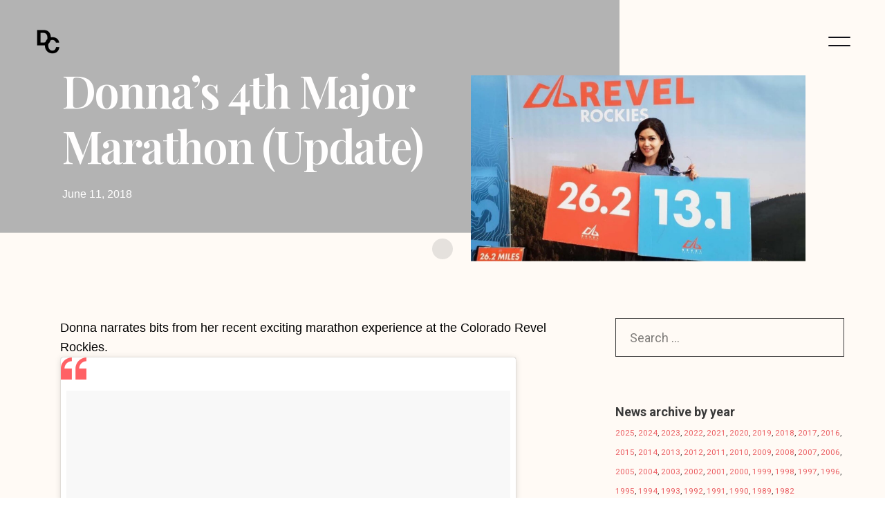

--- FILE ---
content_type: text/html; charset=UTF-8
request_url: https://donnacruz.com/2018/06/donna-finishes-her-4th-major-marathon-2/
body_size: 16938
content:
<!doctype html>
<html lang=en-US>
<head>
<!-- Meta Data -->
<meta charset=UTF-8>
<meta http-equiv=X-UA-Compatible content="IE=edge">
<meta name=viewport content="width=device-width, initial-scale=1">
<link rel=profile href="https://gmpg.org/xfn/11">
<title>Donna&#8217;s 4th major marathon (update) &#8211; DonnaCruz.com &#8211; Website of Donna Cruz</title>
<meta name=robots content=max-image-preview:large />
<style>img:is([sizes="auto" i], [sizes^="auto," i]) {contain-intrinsic-size:3000px 1500px}</style>
<link rel=dns-prefetch href='//fonts.googleapis.com'/>
<link rel=alternate type="application/rss+xml" title="DonnaCruz.com - Website of Donna Cruz &raquo; Feed" href="https://donnacruz.com/feed/"/>
<link rel=alternate type="application/rss+xml" title="DonnaCruz.com - Website of Donna Cruz &raquo; Comments Feed" href="https://donnacruz.com/comments/feed/"/>
<script type="text/javascript">window._wpemojiSettings={"baseUrl":"https:\/\/s.w.org\/images\/core\/emoji\/16.0.1\/72x72\/","ext":".png","svgUrl":"https:\/\/s.w.org\/images\/core\/emoji\/16.0.1\/svg\/","svgExt":".svg","source":{"concatemoji":"https:\/\/donnacruz.com\/wp-includes\/js\/wp-emoji-release.min.js?ver=6.8.3"}};!function(s,n){var o,i,e;function c(e){try{var t={supportTests:e,timestamp:(new Date).valueOf()};sessionStorage.setItem(o,JSON.stringify(t))}catch(e){}}function p(e,t,n){e.clearRect(0,0,e.canvas.width,e.canvas.height),e.fillText(t,0,0);var t=new Uint32Array(e.getImageData(0,0,e.canvas.width,e.canvas.height).data),a=(e.clearRect(0,0,e.canvas.width,e.canvas.height),e.fillText(n,0,0),new Uint32Array(e.getImageData(0,0,e.canvas.width,e.canvas.height).data));return t.every(function(e,t){return e===a[t]})}function u(e,t){e.clearRect(0,0,e.canvas.width,e.canvas.height),e.fillText(t,0,0);for(var n=e.getImageData(16,16,1,1),a=0;a<n.data.length;a++)if(0!==n.data[a])return!1;return!0}function f(e,t,n,a){switch(t){case"flag":return n(e,"\ud83c\udff3\ufe0f\u200d\u26a7\ufe0f","\ud83c\udff3\ufe0f\u200b\u26a7\ufe0f")?!1:!n(e,"\ud83c\udde8\ud83c\uddf6","\ud83c\udde8\u200b\ud83c\uddf6")&&!n(e,"\ud83c\udff4\udb40\udc67\udb40\udc62\udb40\udc65\udb40\udc6e\udb40\udc67\udb40\udc7f","\ud83c\udff4\u200b\udb40\udc67\u200b\udb40\udc62\u200b\udb40\udc65\u200b\udb40\udc6e\u200b\udb40\udc67\u200b\udb40\udc7f");case"emoji":return!a(e,"\ud83e\udedf")}return!1}function g(e,t,n,a){var r="undefined"!=typeof WorkerGlobalScope&&self instanceof WorkerGlobalScope?new OffscreenCanvas(300,150):s.createElement("canvas"),o=r.getContext("2d",{willReadFrequently:!0}),i=(o.textBaseline="top",o.font="600 32px Arial",{});return e.forEach(function(e){i[e]=t(o,e,n,a)}),i}function t(e){var t=s.createElement("script");t.src=e,t.defer=!0,s.head.appendChild(t)}"undefined"!=typeof Promise&&(o="wpEmojiSettingsSupports",i=["flag","emoji"],n.supports={everything:!0,everythingExceptFlag:!0},e=new Promise(function(e){s.addEventListener("DOMContentLoaded",e,{once:!0})}),new Promise(function(t){var n=function(){try{var e=JSON.parse(sessionStorage.getItem(o));if("object"==typeof e&&"number"==typeof e.timestamp&&(new Date).valueOf()<e.timestamp+604800&&"object"==typeof e.supportTests)return e.supportTests}catch(e){}return null}();if(!n){if("undefined"!=typeof Worker&&"undefined"!=typeof OffscreenCanvas&&"undefined"!=typeof URL&&URL.createObjectURL&&"undefined"!=typeof Blob)try{var e="postMessage("+g.toString()+"("+[JSON.stringify(i),f.toString(),p.toString(),u.toString()].join(",")+"));",a=new Blob([e],{type:"text/javascript"}),r=new Worker(URL.createObjectURL(a),{name:"wpTestEmojiSupports"});return void(r.onmessage=function(e){c(n=e.data),r.terminate(),t(n)})}catch(e){}c(n=g(i,f,p,u))}t(n)}).then(function(e){for(var t in e)n.supports[t]=e[t],n.supports.everything=n.supports.everything&&n.supports[t],"flag"!==t&&(n.supports.everythingExceptFlag=n.supports.everythingExceptFlag&&n.supports[t]);n.supports.everythingExceptFlag=n.supports.everythingExceptFlag&&!n.supports.flag,n.DOMReady=!1,n.readyCallback=function(){n.DOMReady=!0}}).then(function(){return e}).then(function(){var e;n.supports.everything||(n.readyCallback(),(e=n.source||{}).concatemoji?t(e.concatemoji):e.wpemoji&&e.twemoji&&(t(e.twemoji),t(e.wpemoji)))}))}((window,document),window._wpemojiSettings);</script>
<link rel=stylesheet id=oblo-plugin-frontend-widget-style-css href='https://donnacruz.com/wp-content/plugins/oblo-plugin/elementor/assets/css/style.css?ver=1' type='text/css' media=all />
<style id=wp-emoji-styles-inline-css type='text/css'>img.wp-smiley,img.emoji{display:inline!important;border:none!important;box-shadow:none!important;height:1em!important;width:1em!important;margin:0 .07em!important;vertical-align:-.1em!important;background:none!important;padding:0!important}</style>
<link rel=stylesheet id=wp-block-library-css href='https://donnacruz.com/wp-includes/css/dist/block-library/style.min.css?ver=6.8.3' type='text/css' media=all />
<style id=classic-theme-styles-inline-css type='text/css'>.wp-block-button__link{color:#fff;background-color:#32373c;border-radius:9999px;box-shadow:none;text-decoration:none;padding:calc(.667em + 2px) calc(1.333em + 2px);font-size:1.125em}.wp-block-file__button{background:#32373c;color:#fff;text-decoration:none}</style>
<style id=global-styles-inline-css type='text/css'>:root{--wp--preset--aspect-ratio--square:1;--wp--preset--aspect-ratio--4-3: 4/3;--wp--preset--aspect-ratio--3-4: 3/4;--wp--preset--aspect-ratio--3-2: 3/2;--wp--preset--aspect-ratio--2-3: 2/3;--wp--preset--aspect-ratio--16-9: 16/9;--wp--preset--aspect-ratio--9-16: 9/16;--wp--preset--color--black:#000;--wp--preset--color--cyan-bluish-gray:#abb8c3;--wp--preset--color--white:#fff;--wp--preset--color--pale-pink:#f78da7;--wp--preset--color--vivid-red:#cf2e2e;--wp--preset--color--luminous-vivid-orange:#ff6900;--wp--preset--color--luminous-vivid-amber:#fcb900;--wp--preset--color--light-green-cyan:#7bdcb5;--wp--preset--color--vivid-green-cyan:#00d084;--wp--preset--color--pale-cyan-blue:#8ed1fc;--wp--preset--color--vivid-cyan-blue:#0693e3;--wp--preset--color--vivid-purple:#9b51e0;--wp--preset--gradient--vivid-cyan-blue-to-vivid-purple:linear-gradient(135deg,rgba(6,147,227,1) 0%,#9b51e0 100%);--wp--preset--gradient--light-green-cyan-to-vivid-green-cyan:linear-gradient(135deg,#7adcb4 0%,#00d082 100%);--wp--preset--gradient--luminous-vivid-amber-to-luminous-vivid-orange:linear-gradient(135deg,rgba(252,185,0,1) 0%,rgba(255,105,0,1) 100%);--wp--preset--gradient--luminous-vivid-orange-to-vivid-red:linear-gradient(135deg,rgba(255,105,0,1) 0%,#cf2e2e 100%);--wp--preset--gradient--very-light-gray-to-cyan-bluish-gray:linear-gradient(135deg,#eee 0%,#a9b8c3 100%);--wp--preset--gradient--cool-to-warm-spectrum:linear-gradient(135deg,#4aeadc 0%,#9778d1 20%,#cf2aba 40%,#ee2c82 60%,#fb6962 80%,#fef84c 100%);--wp--preset--gradient--blush-light-purple:linear-gradient(135deg,#ffceec 0%,#9896f0 100%);--wp--preset--gradient--blush-bordeaux:linear-gradient(135deg,#fecda5 0%,#fe2d2d 50%,#6b003e 100%);--wp--preset--gradient--luminous-dusk:linear-gradient(135deg,#ffcb70 0%,#c751c0 50%,#4158d0 100%);--wp--preset--gradient--pale-ocean:linear-gradient(135deg,#fff5cb 0%,#b6e3d4 50%,#33a7b5 100%);--wp--preset--gradient--electric-grass:linear-gradient(135deg,#caf880 0%,#71ce7e 100%);--wp--preset--gradient--midnight:linear-gradient(135deg,#020381 0%,#2874fc 100%);--wp--preset--font-size--small:13px;--wp--preset--font-size--medium:20px;--wp--preset--font-size--large:36px;--wp--preset--font-size--x-large:42px;--wp--preset--spacing--20:.44rem;--wp--preset--spacing--30:.67rem;--wp--preset--spacing--40:1rem;--wp--preset--spacing--50:1.5rem;--wp--preset--spacing--60:2.25rem;--wp--preset--spacing--70:3.38rem;--wp--preset--spacing--80:5.06rem;--wp--preset--shadow--natural:6px 6px 9px rgba(0,0,0,.2);--wp--preset--shadow--deep:12px 12px 50px rgba(0,0,0,.4);--wp--preset--shadow--sharp:6px 6px 0 rgba(0,0,0,.2);--wp--preset--shadow--outlined:6px 6px 0 -3px rgba(255,255,255,1) , 6px 6px rgba(0,0,0,1);--wp--preset--shadow--crisp:6px 6px 0 rgba(0,0,0,1)}:where(.is-layout-flex){gap:.5em}:where(.is-layout-grid){gap:.5em}body .is-layout-flex{display:flex}.is-layout-flex{flex-wrap:wrap;align-items:center}.is-layout-flex > :is(*, div){margin:0}body .is-layout-grid{display:grid}.is-layout-grid > :is(*, div){margin:0}:where(.wp-block-columns.is-layout-flex){gap:2em}:where(.wp-block-columns.is-layout-grid){gap:2em}:where(.wp-block-post-template.is-layout-flex){gap:1.25em}:where(.wp-block-post-template.is-layout-grid){gap:1.25em}.has-black-color{color:var(--wp--preset--color--black)!important}.has-cyan-bluish-gray-color{color:var(--wp--preset--color--cyan-bluish-gray)!important}.has-white-color{color:var(--wp--preset--color--white)!important}.has-pale-pink-color{color:var(--wp--preset--color--pale-pink)!important}.has-vivid-red-color{color:var(--wp--preset--color--vivid-red)!important}.has-luminous-vivid-orange-color{color:var(--wp--preset--color--luminous-vivid-orange)!important}.has-luminous-vivid-amber-color{color:var(--wp--preset--color--luminous-vivid-amber)!important}.has-light-green-cyan-color{color:var(--wp--preset--color--light-green-cyan)!important}.has-vivid-green-cyan-color{color:var(--wp--preset--color--vivid-green-cyan)!important}.has-pale-cyan-blue-color{color:var(--wp--preset--color--pale-cyan-blue)!important}.has-vivid-cyan-blue-color{color:var(--wp--preset--color--vivid-cyan-blue)!important}.has-vivid-purple-color{color:var(--wp--preset--color--vivid-purple)!important}.has-black-background-color{background-color:var(--wp--preset--color--black)!important}.has-cyan-bluish-gray-background-color{background-color:var(--wp--preset--color--cyan-bluish-gray)!important}.has-white-background-color{background-color:var(--wp--preset--color--white)!important}.has-pale-pink-background-color{background-color:var(--wp--preset--color--pale-pink)!important}.has-vivid-red-background-color{background-color:var(--wp--preset--color--vivid-red)!important}.has-luminous-vivid-orange-background-color{background-color:var(--wp--preset--color--luminous-vivid-orange)!important}.has-luminous-vivid-amber-background-color{background-color:var(--wp--preset--color--luminous-vivid-amber)!important}.has-light-green-cyan-background-color{background-color:var(--wp--preset--color--light-green-cyan)!important}.has-vivid-green-cyan-background-color{background-color:var(--wp--preset--color--vivid-green-cyan)!important}.has-pale-cyan-blue-background-color{background-color:var(--wp--preset--color--pale-cyan-blue)!important}.has-vivid-cyan-blue-background-color{background-color:var(--wp--preset--color--vivid-cyan-blue)!important}.has-vivid-purple-background-color{background-color:var(--wp--preset--color--vivid-purple)!important}.has-black-border-color{border-color:var(--wp--preset--color--black)!important}.has-cyan-bluish-gray-border-color{border-color:var(--wp--preset--color--cyan-bluish-gray)!important}.has-white-border-color{border-color:var(--wp--preset--color--white)!important}.has-pale-pink-border-color{border-color:var(--wp--preset--color--pale-pink)!important}.has-vivid-red-border-color{border-color:var(--wp--preset--color--vivid-red)!important}.has-luminous-vivid-orange-border-color{border-color:var(--wp--preset--color--luminous-vivid-orange)!important}.has-luminous-vivid-amber-border-color{border-color:var(--wp--preset--color--luminous-vivid-amber)!important}.has-light-green-cyan-border-color{border-color:var(--wp--preset--color--light-green-cyan)!important}.has-vivid-green-cyan-border-color{border-color:var(--wp--preset--color--vivid-green-cyan)!important}.has-pale-cyan-blue-border-color{border-color:var(--wp--preset--color--pale-cyan-blue)!important}.has-vivid-cyan-blue-border-color{border-color:var(--wp--preset--color--vivid-cyan-blue)!important}.has-vivid-purple-border-color{border-color:var(--wp--preset--color--vivid-purple)!important}.has-vivid-cyan-blue-to-vivid-purple-gradient-background{background:var(--wp--preset--gradient--vivid-cyan-blue-to-vivid-purple)!important}.has-light-green-cyan-to-vivid-green-cyan-gradient-background{background:var(--wp--preset--gradient--light-green-cyan-to-vivid-green-cyan)!important}.has-luminous-vivid-amber-to-luminous-vivid-orange-gradient-background{background:var(--wp--preset--gradient--luminous-vivid-amber-to-luminous-vivid-orange)!important}.has-luminous-vivid-orange-to-vivid-red-gradient-background{background:var(--wp--preset--gradient--luminous-vivid-orange-to-vivid-red)!important}.has-very-light-gray-to-cyan-bluish-gray-gradient-background{background:var(--wp--preset--gradient--very-light-gray-to-cyan-bluish-gray)!important}.has-cool-to-warm-spectrum-gradient-background{background:var(--wp--preset--gradient--cool-to-warm-spectrum)!important}.has-blush-light-purple-gradient-background{background:var(--wp--preset--gradient--blush-light-purple)!important}.has-blush-bordeaux-gradient-background{background:var(--wp--preset--gradient--blush-bordeaux)!important}.has-luminous-dusk-gradient-background{background:var(--wp--preset--gradient--luminous-dusk)!important}.has-pale-ocean-gradient-background{background:var(--wp--preset--gradient--pale-ocean)!important}.has-electric-grass-gradient-background{background:var(--wp--preset--gradient--electric-grass)!important}.has-midnight-gradient-background{background:var(--wp--preset--gradient--midnight)!important}.has-small-font-size{font-size:var(--wp--preset--font-size--small)!important}.has-medium-font-size{font-size:var(--wp--preset--font-size--medium)!important}.has-large-font-size{font-size:var(--wp--preset--font-size--large)!important}.has-x-large-font-size{font-size:var(--wp--preset--font-size--x-large)!important}:where(.wp-block-post-template.is-layout-flex){gap:1.25em}:where(.wp-block-post-template.is-layout-grid){gap:1.25em}:where(.wp-block-columns.is-layout-flex){gap:2em}:where(.wp-block-columns.is-layout-grid){gap:2em}:root :where(.wp-block-pullquote){font-size:1.5em;line-height:1.6}</style>
<link rel=stylesheet id=responsive-lightbox-swipebox-css href='https://donnacruz.com/wp-content/plugins/responsive-lightbox/assets/swipebox/swipebox.min.css?ver=1.5.2' type='text/css' media=all />
<link rel=stylesheet id=oblo-fonts-css href='https://fonts.googleapis.com/css?family=Roboto%3A100%2C100i%2C300%2C300i%2C400%2C400i%2C500%2C500i%2C700%2C700i%2C900%2C900i%7CPlayfair+Display%3A100%2C100i%2C300%2C300i%2C400%2C400i%2C500%2C500i%2C700%2C700i%2C900%2C900i%7CMr+De+Haviland&#038;display=swap' type='text/css' media=all />
<link rel=stylesheet id=bootstrap-css href='https://donnacruz.com/wp-content/themes/oblo/assets/styles/vendors/bootstrap.css?ver=6.8.3' type='text/css' media=all />
<link rel=stylesheet id=oblo-font-awesome-css href='https://donnacruz.com/wp-content/themes/oblo/assets/fonts/font-awesome/css/font-awesome.css?ver=6.8.3' type='text/css' media=all />
<link rel=stylesheet id=magnific-popup-css href='https://donnacruz.com/wp-content/themes/oblo/assets/styles/vendors/magnific-popup.css?ver=6.8.3' type='text/css' media=all />
<link rel=stylesheet id=splitting-css href='https://donnacruz.com/wp-content/themes/oblo/assets/styles/vendors/splitting.css?ver=6.8.3' type='text/css' media=all />
<link rel=stylesheet id=swiper-css href='https://donnacruz.com/wp-content/plugins/elementor/assets/lib/swiper/v8/css/swiper.min.css?ver=8.4.5' type='text/css' media=all />
<link rel=stylesheet id=animate-css href='https://donnacruz.com/wp-content/themes/oblo/assets/styles/vendors/animate.css?ver=6.8.3' type='text/css' media=all />
<link rel=stylesheet id=oblo-main-css href='https://donnacruz.com/wp-content/themes/oblo/style.css?ver=6.8.3' type='text/css' media=all />
<link rel=stylesheet id=oblo-light-css href='https://donnacruz.com/wp-content/themes/oblo/assets/styles/light.css?ver=6.8.3' type='text/css' media=all />
<link rel=stylesheet id=elementor-icons-css href='https://donnacruz.com/wp-content/plugins/elementor/assets/lib/eicons/css/elementor-icons.min.css?ver=5.29.0' type='text/css' media=all />
<link rel=stylesheet id=elementor-frontend-css href='https://donnacruz.com/wp-content/uploads/elementor/css/custom-frontend-lite.min.css?ver=1758270936' type='text/css' media=all />
<link rel=stylesheet id=elementor-post-3514-css href='https://donnacruz.com/wp-content/uploads/elementor/css/post-3514.css?ver=1758270936' type='text/css' media=all />
<link rel=stylesheet id=elementor-pro-css href='https://donnacruz.com/wp-content/uploads/elementor/css/custom-pro-frontend-lite.min.css?ver=1758270936' type='text/css' media=all />
<link rel=stylesheet id=elementor-post-5004-css href='https://donnacruz.com/wp-content/uploads/elementor/css/post-5004.css?ver=1758270940' type='text/css' media=all />
<link rel=stylesheet id=google-fonts-1-css href='https://fonts.googleapis.com/css?family=Roboto%3A100%2C100italic%2C200%2C200italic%2C300%2C300italic%2C400%2C400italic%2C500%2C500italic%2C600%2C600italic%2C700%2C700italic%2C800%2C800italic%2C900%2C900italic%7CRoboto+Slab%3A100%2C100italic%2C200%2C200italic%2C300%2C300italic%2C400%2C400italic%2C500%2C500italic%2C600%2C600italic%2C700%2C700italic%2C800%2C800italic%2C900%2C900italic%7CPlayfair+Display%3A100%2C100italic%2C200%2C200italic%2C300%2C300italic%2C400%2C400italic%2C500%2C500italic%2C600%2C600italic%2C700%2C700italic%2C800%2C800italic%2C900%2C900italic%7CRubik%3A100%2C100italic%2C200%2C200italic%2C300%2C300italic%2C400%2C400italic%2C500%2C500italic%2C600%2C600italic%2C700%2C700italic%2C800%2C800italic%2C900%2C900italic&#038;display=auto&#038;ver=6.8.3' type='text/css' media=all />
<link rel=preconnect href="https://fonts.gstatic.com/" crossorigin><script type="text/javascript" src="https://donnacruz.com/wp-includes/js/jquery/jquery.min.js?ver=3.7.1" id=jquery-core-js></script>
<script type="text/javascript" src="https://donnacruz.com/wp-includes/js/jquery/jquery-migrate.min.js?ver=3.4.1" id=jquery-migrate-js></script>
<script type="text/javascript" src="https://donnacruz.com/wp-content/plugins/responsive-lightbox/assets/swipebox/jquery.swipebox.min.js?ver=1.5.2" id=responsive-lightbox-swipebox-js></script>
<script type="text/javascript" src="https://donnacruz.com/wp-includes/js/underscore.min.js?ver=1.13.7" id=underscore-js></script>
<script type="text/javascript" src="https://donnacruz.com/wp-content/plugins/responsive-lightbox/assets/infinitescroll/infinite-scroll.pkgd.min.js?ver=4.0.1" id=responsive-lightbox-infinite-scroll-js></script>
<script type="text/javascript" id=responsive-lightbox-js-before>var rlArgs={"script":"swipebox","selector":"lightbox","customEvents":"","activeGalleries":true,"animation":true,"hideCloseButtonOnMobile":false,"removeBarsOnMobile":false,"hideBars":true,"hideBarsDelay":5000,"videoMaxWidth":1080,"useSVG":true,"loopAtEnd":false,"woocommerce_gallery":false,"ajaxurl":"https:\/\/donnacruz.com\/wp-admin\/admin-ajax.php","nonce":"041273430b","preview":false,"postId":2212,"scriptExtension":false};</script>
<script type="text/javascript" src="https://donnacruz.com/wp-content/plugins/responsive-lightbox/js/front.js?ver=2.5.3" id=responsive-lightbox-js></script>
<link rel="https://api.w.org/" href="https://donnacruz.com/wp-json/"/><link rel=alternate title=JSON type="application/json" href="https://donnacruz.com/wp-json/wp/v2/posts/2212"/><link rel=EditURI type="application/rsd+xml" title=RSD href="https://donnacruz.com/xmlrpc.php?rsd"/>
<meta name=generator content="WordPress 6.8.3"/>
<link rel=canonical href="https://donnacruz.com/2018/06/donna-finishes-her-4th-major-marathon-2/"/>
<link rel=shortlink href='https://donnacruz.com/?p=2212'/>
<link rel=alternate title="oEmbed (JSON)" type="application/json+oembed" href="https://donnacruz.com/wp-json/oembed/1.0/embed?url=https%3A%2F%2Fdonnacruz.com%2F2018%2F06%2Fdonna-finishes-her-4th-major-marathon-2%2F"/>
<link rel=alternate title="oEmbed (XML)" type="text/xml+oembed" href="https://donnacruz.com/wp-json/oembed/1.0/embed?url=https%3A%2F%2Fdonnacruz.com%2F2018%2F06%2Fdonna-finishes-her-4th-major-marathon-2%2F&#038;format=xml"/>
<!-- start Simple Custom CSS and JS -->
<!-- Google tag (gtag.js) -->
<script async src="https://www.googletagmanager.com/gtag/js?id=G-D60PB5RWHM"></script>
<script>window.dataLayer=window.dataLayer||[];function gtag(){dataLayer.push(arguments);}gtag('js',new Date());gtag('config','G-D60PB5RWHM');</script><!-- end Simple Custom CSS and JS -->
<style>html,body,.menu-full ul li a,.header .logo .logotype__sub,.footer .social-links a,.footer-social-links a,.section.half-slider .slide-titles .text,.m-titles .m-category,.h-titles a .char,.h-titles a .word,.filter-links a,.works-item .desc .name,.section.m-page-navigation a,.archive-item .desc .category span,.content-sidebar ul li,.wp-block-categories-list li,.wp-block-archives-list li,.post-content .wp-block-archives li,.calendar_wrap table,.wp-block-calendar table{color:#3a3a3a}input[type="text"],input[type="email"],input[type="search"],input[type="password"],input[type="tel"],input[type="address"],input[type="number"],textarea{border-color:#3a3a3a}.menu-full ul li a{font-size:49px}.menu-full ul li ul li a{font-size:22px}@media (max-width:768px){.menu-full ul li a{font-size:32px}.menu-full ul li ul li a{font-size:22px}}.menu-full ul li a{font-weight:700}.menu-full ul{text-align:center}</style>
<meta name=generator content="Elementor 3.20.3; features: e_optimized_assets_loading, e_optimized_css_loading, additional_custom_breakpoints, block_editor_assets_optimize, e_image_loading_optimization; settings: css_print_method-external, google_font-enabled, font_display-auto">
<link rel=icon href="https://donnacruz.com/wp-content/uploads/2022/02/cropped-siteicon-32x32.gif" sizes=32x32 />
<link rel=icon href="https://donnacruz.com/wp-content/uploads/2022/02/cropped-siteicon-192x192.gif" sizes=192x192 />
<link rel=apple-touch-icon href="https://donnacruz.com/wp-content/uploads/2022/02/cropped-siteicon-180x180.gif"/>
<meta name=msapplication-TileImage content="https://donnacruz.com/wp-content/uploads/2022/02/cropped-siteicon-270x270.gif"/>
<link rel=dns-prefetch href="//www.instagram.com"><link rel=dns-prefetch href="//open.spotify.com"><link rel=dns-prefetch href="//www.facebook.com"></head>
<body class="wp-singular post-template-default single single-post postid-2212 single-format-standard wp-theme-oblo elementor-default elementor-template-full-width elementor-kit-3514 elementor-page-5004"><noscript><meta HTTP-EQUIV="refresh" content="0;url='http://donnacruz.com/2018/06/donna-finishes-her-4th-major-marathon-2/?PageSpeed=noscript'" /><style><!--table,div,span,font,p{display:none} --></style><div style="display:block">Please click <a href="http://donnacruz.com/2018/06/donna-finishes-her-4th-major-marathon-2/?PageSpeed=noscript">here</a> if you are not redirected within a few seconds.</div></noscript>
<div class="container-page page-white">
<!-- Preloader -->
<div class=preloader>
<div class="centrize full-width">
<div class=vertical-center>
<div class=spinner-logo>
<img src="https://donnacruz.com/wp-content/uploads/2021/03/homeicon3.png" alt="DonnaCruz.com &#8211; Website of Donna Cruz"/>
<div class=spinner-dot></div>
<div class="spinner spinner-line"></div>
</div>
</div>
</div>
</div>
<!-- Header -->
<header class="header ">
<div class=header__builder>
<div data-elementor-type=wp-post data-elementor-id=3652 class="elementor elementor-3652" data-elementor-post-type=hf_templates>
<section class="elementor-section elementor-top-section elementor-element elementor-element-1320040 elementor-section-full_width elementor-section-content-middle elementor-section-height-default elementor-section-height-default" data-id=1320040 data-element_type=section>
<div class="elementor-container elementor-column-gap-no">
<div class="elementor-column elementor-col-50 elementor-top-column elementor-element elementor-element-f0eaab9" data-id=f0eaab9 data-element_type=column>
<div class="elementor-widget-wrap elementor-element-populated">
<div class="elementor-element elementor-element-e484704 elementor-widget elementor-widget-image" data-id=e484704 data-element_type=widget data-widget_type=image.default>
<div class=elementor-widget-container>
<style>.elementor-widget-image{text-align:center}.elementor-widget-image a{display:inline-block}.elementor-widget-image a img[src$=".svg"]{width:48px}.elementor-widget-image img{vertical-align:middle;display:inline-block}</style>	<a href="/">
<img decoding=async src="https://donnacruz.com/wp-content/uploads/elementor/thumbs/homeicon3-rbcxpogcfjvozz3q72ffimtes7enc3ohgohzwhnhxs.png" title=homeicon3 alt=homeicon3 loading=lazy />	</a>
</div>
</div>
</div>
</div>
<div class="elementor-column elementor-col-50 elementor-top-column elementor-element elementor-element-dc80e8e" data-id=dc80e8e data-element_type=column>
<div class="elementor-widget-wrap elementor-element-populated">
<div class="elementor-element elementor-element-e37c70e elementor-widget elementor-widget-oblo-header-menu" data-id=e37c70e data-element_type=widget data-widget_type=oblo-header-menu.default>
<div class=elementor-widget-container>
<!-- menu btn -->
<a href="#" class="menu-btn full"><span></span></a>
<!-- Menu Full Overlay -->
<div class=menu-full-overlay>
<div class=menu-full-container>
<div class=container>
<div class=row>
<div class="col-xs-12 col-sm-12 col-md-12 col-lg-10 offset-1">
<!-- menu full -->
<div class=menu-full>
<ul id=menu-menu-left class=menu-full><li id=menu-item-22 class=" menu-item menu-item-type-custom menu-item-object-custom menu-item-home "><a class=" splitting-text-anim-2" data-splitting=chars href="https://donnacruz.com/">Home</a></li>
<li id=menu-item-4910 class=" menu-item menu-item-type-post_type menu-item-object-page "><a class=" splitting-text-anim-2" data-splitting=chars href="https://donnacruz.com/about-donna-through-the-years/">About Donna Cruz</a></li>
<li id=menu-item-4906 class=" menu-item menu-item-type-post_type menu-item-object-page "><a class=" splitting-text-anim-2" data-splitting=chars href="https://donnacruz.com/latest-updates/">Latest Updates</a></li>
<li id=menu-item-4907 class=" menu-item menu-item-type-post_type menu-item-object-page "><a class=" splitting-text-anim-2" data-splitting=chars href="https://donnacruz.com/family-friends-etc/">Personal / Family / Friends</a></li>
<li id=menu-item-5208 class=" menu-item menu-item-type-post_type menu-item-object-page menu-item-has-children has-children "><a class=" splitting-text-anim-2" data-splitting=chars href="https://donnacruz.com/albums-discography/">Music / Albums / Discography</a>
<ul class="sub-menu ">
<li id=menu-item-4908 class=" menu-item menu-item-type-post_type menu-item-object-page "><a class=" splitting-text-anim-1" data-splitting=chars href="https://donnacruz.com/music-albums-performances/">ALL MUSIC NEWS</a></li>
<li id=menu-item-1303 class=" menu-item menu-item-type-post_type menu-item-object-page "><a class=" splitting-text-anim-1" data-splitting=chars href="https://donnacruz.com/albums-discography/album-now-and-forever/">Now and Forever (2016)</a></li>
<li id=menu-item-5209 class=" menu-item menu-item-type-post_type menu-item-object-page "><a class=" splitting-text-anim-1" data-splitting=chars href="https://donnacruz.com/albums-discography/album-silver-series/">Donna Cruz Silver Series (2006)</a></li>
<li id=menu-item-3377 class=" menu-item menu-item-type-custom menu-item-object-custom "><a class=" splitting-text-anim-1" data-splitting=chars href="https://donnacruz.com/1999/09/hulog-ng-langit-album-1999/">Hulog Ng Langit (1999)</a></li>
<li id=menu-item-622 class=" menu-item menu-item-type-post_type menu-item-object-page "><a class=" splitting-text-anim-1" data-splitting=chars href="https://donnacruz.com/albums-discography/album-the-best-of-donna/">The Best of Donna (1998)</a></li>
<li id=menu-item-611 class=" menu-item menu-item-type-post_type menu-item-object-page "><a class=" splitting-text-anim-1" data-splitting=chars href="https://donnacruz.com/albums-discography/album-pure-donna/">Pure Donna (1997)</a></li>
<li id=menu-item-535 class=" menu-item menu-item-type-post_type menu-item-object-page "><a class=" splitting-text-anim-1" data-splitting=chars href="https://donnacruz.com/albums-discography/album-merry-christmas-donna/">Merry Christmas Donna (1996)</a></li>
<li id=menu-item-357 class=" menu-item menu-item-type-post_type menu-item-object-page "><a class=" splitting-text-anim-1" data-splitting=chars href="https://donnacruz.com/albums-discography/album-habang-may-buhay/">Habang May Buhay (1995)</a></li>
<li id=menu-item-352 class=" menu-item menu-item-type-post_type menu-item-object-page "><a class=" splitting-text-anim-1" data-splitting=chars href="https://donnacruz.com/albums-discography/album-langit-na-naman/">Langit Na Naman (1994)</a></li>
<li id=menu-item-369 class=" menu-item menu-item-type-post_type menu-item-object-page "><a class=" splitting-text-anim-1" data-splitting=chars href="https://donnacruz.com/albums-discography/album-kurot-sa-puso/">Kurot Sa Puso (1992)</a></li>
<li id=menu-item-353 class=" menu-item menu-item-type-post_type menu-item-object-page "><a class=" splitting-text-anim-1" data-splitting=chars href="https://donnacruz.com/albums-discography/album-donna/">Donna (1989)</a></li>
</ul>
</li>
<li id=menu-item-4909 class=" menu-item menu-item-type-post_type menu-item-object-page "><a class=" splitting-text-anim-2" data-splitting=chars href="https://donnacruz.com/endorsements-tv-commercials/">Endorsements &#038; TV Ads</a></li>
<li id=menu-item-5215 class=" menu-item menu-item-type-post_type menu-item-object-page "><a class=" splitting-text-anim-2" data-splitting=chars href="https://donnacruz.com/movies-tv-showbiz/">Movies, TV, Showbiz</a></li>
<li id=menu-item-5402 class=" menu-item menu-item-type-post_type menu-item-object-page "><a class=" splitting-text-anim-2" data-splitting=chars href="https://donnacruz.com/our-fan-community/">Our Fan Community</a></li>
<li id=menu-item-656 class=" menu-item menu-item-type-custom menu-item-object-custom menu-item-has-children has-children "><a class=" splitting-text-anim-2" data-splitting=chars href="#">Sites &#038; Social Pages</a>
<ul class="sub-menu ">
<li id=menu-item-1671 class=" menu-item menu-item-type-custom menu-item-object-custom "><a class=" splitting-text-anim-1" data-splitting=chars href="https://www.instagram.com/donnacruzofficial/">Donna&#8217;s Instagram</a></li>
<li id=menu-item-1672 class=" menu-item menu-item-type-custom menu-item-object-custom "><a class=" splitting-text-anim-1" data-splitting=chars href="https://www.facebook.com/donnacruzofficial/">Official Facebook Fan Page</a></li>
<li id=menu-item-655 class=" menu-item menu-item-type-custom menu-item-object-custom "><a class=" splitting-text-anim-1" data-splitting=chars href="https://1998.donnacruz.com">CLASSIC SITE (1997-1999)</a></li>
</ul>
</li>
<li id=menu-item-4115 class=" menu-item menu-item-type-post_type menu-item-object-page "><a class=" splitting-text-anim-2" data-splitting=chars href="https://donnacruz.com/contact-information/">Artist Management &#038; Site Info</a></li>
</ul>
</div>
</div>
</div>
</div>
</div>
<!-- social -->
<div class=menu-social-links>
<a href="https://instagram.com/donnacruzofficial" target=blank class=scrolla-element-anim-1 title="Donna&#039;s Instagram">
Instagram	</a>
<a href="https://facebook.com/donnacruzofficial" target=blank class=scrolla-element-anim-1 title="Facebook Page">
Facebook	</a>
</div>
</div>
</div>
</div>
</div>
</div>
</div>
</section>
</div>
</div>	</header>
<!-- Wrapper -->
<div class=wrapper>	<div data-elementor-type=single-post data-elementor-id=5004 class="elementor elementor-5004 elementor-location-single post-2212 post type-post status-publish format-standard has-post-thumbnail hentry category-marathon-life category-news category-personal-family tag-colorado tag-marathon tag-revel-rockies tag-travel tag-yong" data-elementor-post-type=elementor_library>
<div class=elementor-section-wrap>
<section class="elementor-section elementor-top-section elementor-element elementor-element-4c81b5fc elementor-section-full_width elementor-section-height-min-height elementor-section-items-stretch elementor-section-content-bottom elementor-section-height-default" data-id=4c81b5fc data-element_type=section>
<div class="elementor-container elementor-column-gap-no">
<div class="elementor-column elementor-col-50 elementor-top-column elementor-element elementor-element-1a2aa214 elementor-invisible" data-id=1a2aa214 data-element_type=column data-settings="{&quot;background_background&quot;:&quot;classic&quot;,&quot;motion_fx_motion_fx_scrolling&quot;:&quot;yes&quot;,&quot;motion_fx_translateY_effect&quot;:&quot;yes&quot;,&quot;motion_fx_translateY_speed&quot;:{&quot;unit&quot;:&quot;px&quot;,&quot;size&quot;:1.4,&quot;sizes&quot;:[]},&quot;animation&quot;:&quot;fadeIn&quot;,&quot;motion_fx_translateY_affectedRange&quot;:{&quot;unit&quot;:&quot;%&quot;,&quot;size&quot;:&quot;&quot;,&quot;sizes&quot;:{&quot;start&quot;:0,&quot;end&quot;:100}},&quot;motion_fx_devices&quot;:[&quot;desktop&quot;,&quot;tablet_extra&quot;,&quot;tablet&quot;,&quot;mobile&quot;]}">
<div class="elementor-widget-wrap elementor-element-populated">
<div class="elementor-element elementor-element-3cc6b6d7 elementor-widget elementor-widget-theme-post-title elementor-page-title elementor-widget-heading" data-id=3cc6b6d7 data-element_type=widget data-widget_type=theme-post-title.default>
<div class=elementor-widget-container>
<style>.elementor-heading-title{padding:0;margin:0;line-height:1}.elementor-widget-heading .elementor-heading-title[class*="elementor-size-"]>a{color:inherit;font-size:inherit;line-height:inherit}.elementor-widget-heading .elementor-heading-title.elementor-size-small{font-size:15px}.elementor-widget-heading .elementor-heading-title.elementor-size-medium{font-size:19px}.elementor-widget-heading .elementor-heading-title.elementor-size-large{font-size:29px}.elementor-widget-heading .elementor-heading-title.elementor-size-xl{font-size:39px}.elementor-widget-heading .elementor-heading-title.elementor-size-xxl{font-size:59px}</style><h5 class="elementor-heading-title elementor-size-default">Donna&#8217;s 4th major marathon (update)</h5>	</div>
</div>
<div class="elementor-element elementor-element-128710e3 elementor-widget elementor-widget-post-info" data-id=128710e3 data-element_type=widget data-widget_type=post-info.default>
<div class=elementor-widget-container>
<link rel=stylesheet href="https://donnacruz.com/wp-content/plugins/elementor/assets/css/widget-icon-list.min.css"><link rel=stylesheet href="https://donnacruz.com/wp-content/plugins/elementor-pro/assets/css/widget-theme-elements.min.css">	<ul class="elementor-inline-items elementor-icon-list-items elementor-post-info">
<li class="elementor-icon-list-item elementor-repeater-item-9093a23 elementor-inline-item" itemprop=datePublished>
<span class="elementor-icon-list-text elementor-post-info__item elementor-post-info__item--type-date">
June 11, 2018	</span>
</li>
</ul>
</div>
</div>
</div>
</div>
<div class="elementor-column elementor-col-50 elementor-top-column elementor-element elementor-element-487d114" data-id=487d114 data-element_type=column>
<div class="elementor-widget-wrap elementor-element-populated">
<div class="elementor-element elementor-element-76e904b2 elementor-invisible elementor-widget elementor-widget-theme-post-featured-image elementor-widget-image" data-id=76e904b2 data-element_type=widget data-settings="{&quot;motion_fx_motion_fx_scrolling&quot;:&quot;yes&quot;,&quot;motion_fx_translateY_effect&quot;:&quot;yes&quot;,&quot;motion_fx_translateY_speed&quot;:{&quot;unit&quot;:&quot;px&quot;,&quot;size&quot;:4.5,&quot;sizes&quot;:[]},&quot;motion_fx_devices&quot;:[&quot;desktop&quot;,&quot;tablet_extra&quot;],&quot;_animation&quot;:&quot;slideInRight&quot;,&quot;motion_fx_translateY_affectedRange&quot;:{&quot;unit&quot;:&quot;%&quot;,&quot;size&quot;:&quot;&quot;,&quot;sizes&quot;:{&quot;start&quot;:0,&quot;end&quot;:100}}}" data-widget_type=theme-post-featured-image.default>
<div class=elementor-widget-container>
<img width=1455 height=810 src="https://donnacruz.com/wp-content/uploads/2018/06/IMG_0009.jpg" class="attachment-full size-full wp-image-2213" alt="" srcset="https://donnacruz.com/wp-content/uploads/2018/06/IMG_0009.jpg 1455w, https://donnacruz.com/wp-content/uploads/2018/06/IMG_0009-300x167.jpg 300w, https://donnacruz.com/wp-content/uploads/2018/06/IMG_0009-620x345.jpg 620w, https://donnacruz.com/wp-content/uploads/2018/06/IMG_0009-768x428.jpg 768w, https://donnacruz.com/wp-content/uploads/2018/06/IMG_0009-940x523.jpg 940w" sizes="(max-width: 1455px) 100vw, 1455px"/>	</div>
</div>
</div>
</div>
</div>
</section>
<section class="elementor-section elementor-top-section elementor-element elementor-element-50f113d elementor-section-boxed elementor-section-height-default elementor-section-height-default" data-id=50f113d data-element_type=section>
<div class="elementor-container elementor-column-gap-default">
<div class="elementor-column elementor-col-25 elementor-top-column elementor-element elementor-element-3ea2328" data-id=3ea2328 data-element_type=column>
<div class=elementor-widget-wrap>
</div>
</div>
<div class="elementor-column elementor-col-50 elementor-top-column elementor-element elementor-element-c668ce8" data-id=c668ce8 data-element_type=column>
<div class="elementor-widget-wrap elementor-element-populated">
<div class="elementor-element elementor-element-49345243 elementor-widget__width-auto elementor-widget elementor-widget-theme-post-content" data-id=49345243 data-element_type=widget data-widget_type=theme-post-content.default>
<div class=elementor-widget-container>
Donna narrates bits from her recent exciting marathon experience at the Colorado Revel Rockies.
<span id=more-2212></span>
<blockquote class=instagram-media data-instgrm-captioned data-instgrm-permalink="https://www.instagram.com/p/Bj3lB7PBjUf/" data-instgrm-version=8 style=" background:#FFF; border:0; border-radius:3px; box-shadow:0 0 1px 0 rgba(0,0,0,0.5),0 1px 10px 0 rgba(0,0,0,0.15); margin: 1px; max-width:658px; padding:0; width:99.375%; width:-webkit-calc(100% - 2px); width:calc(100% - 2px);"><div style="padding:8px;"> <div style=" background:#F8F8F8; line-height:0; margin-top:40px; padding:50.0% 0; text-align:center; width:100%;"> <div style="background:url([data-uri]);display:block;height:44px;margin:0 auto -44px;position:relative;top:-22px;width:44px"></div></div> <p style=" margin:8px 0 0 0; padding:0 4px;"> <a href="https://www.instagram.com/p/Bj3lB7PBjUf/" style=" color:#000; font-family:Arial,sans-serif; font-size:14px; font-style:normal; font-weight:normal; line-height:17px; text-decoration:none; word-wrap:break-word;" target=_blank rel=noopener>Saturday, June 3, 2018 - Sa mga oras po na ito sa expo, nasa half, 21k or 13.1 miles pa ang desisyon ko &#x1f605; na ang running tee na binili ko sa expo eh yung 13.1 miles. &#x1f61c; #thedaybeforethemarathon #runrevel #revelrockies #marathonexpo #halforfull #runnermom &#x1f3c3;&#x1f3fb;&#x200d;&#x2640;&#xfe0f;</a></p> <p style=" color:#c9c8cd; font-family:Arial,sans-serif; font-size:14px; line-height:17px; margin-bottom:0; margin-top:8px; overflow:hidden; padding:8px 0 7px; text-align:center; text-overflow:ellipsis; white-space:nowrap;">A post shared by <a href="https://www.instagram.com/donnacruzyl/" style=" color:#c9c8cd; font-family:Arial,sans-serif; font-size:14px; font-style:normal; font-weight:normal; line-height:17px;" target=_blank rel=noopener> Donna Cruz Y. Larrazabal</a> (@donnacruzyl) on <time style=" font-family:Arial,sans-serif; font-size:14px; line-height:17px;" datetime="2018-06-11T02:56:51+00:00">Jun 10, 2018 at 7:56pm PDT</time></p></div></blockquote> <script async defer src="//www.instagram.com/embed.js"></script>
<blockquote class=instagram-media data-instgrm-captioned data-instgrm-permalink="https://www.instagram.com/p/BjyGACqhNUt/" data-instgrm-version=8 style=" background:#FFF; border:0; border-radius:3px; box-shadow:0 0 1px 0 rgba(0,0,0,0.5),0 1px 10px 0 rgba(0,0,0,0.15); margin: 1px; max-width:658px; padding:0; width:99.375%; width:-webkit-calc(100% - 2px); width:calc(100% - 2px);"><div style="padding:8px;"> <div style=" background:#F8F8F8; line-height:0; margin-top:40px; padding:50% 0; text-align:center; width:100%;"> <div style="background:url([data-uri]);display:block;height:44px;margin:0 auto -44px;position:relative;top:-22px;width:44px"></div></div> <p style=" margin:8px 0 0 0; padding:0 4px;"> <a href="https://www.instagram.com/p/BjyGACqhNUt/" style=" color:#000; font-family:Arial,sans-serif; font-size:14px; font-style:normal; font-weight:normal; line-height:17px; text-decoration:none; word-wrap:break-word;" target=_blank rel=noopener>#Babala #NobelaPost Thanks, honey @yonglarrazabal! &#x2764;&#xfe0f; I still can’t believe I ran 26.2 miles with (almost) no training. Mag half marathon lang po sana ako para wala masyadong pressure but I also wanted to challenge myself and see if I could run 42k na kahit ako pa ang last runner to cross the finish line, basta maka finish lang, sobrang happy at thankful nako. Kaya hayun, sabi ko isipin ko na lang na parang nag long run lang ako while enjoying the stunning views of the Colorado Rocky Mountains. Basta walang signs of alarming pain and discomfort, I’ll do my best to finish the course. I prayed to God for strength and protection (before, during and after every race naman po yan &#x1f60a;) and that all half and full marathon participants will safely finish the race. Thinking about my family - my inspirations in life, my favorite running mantras (like “Mind over matter”, “Pain is temporary”, “I can and I will!”, “Kaya mo yan!”, “You are stronger than you think”, “Go Marathon Mom!”) to motivate myself, help me stay focused, try to direct my mind away from negative thoughts and just keep going plus taking walk breaks every five minutes or whenever pagod at hirap na, especially sa last 10k, really helped me keep moving forward and finish the race. &#x2764;&#xfe0f;&#x1f3c3;&#x1f3fb;&#x200d;&#x2640;&#xfe0f;&#x2764;&#xfe0f; (May reminder/paalala po sa comment section.. di na po kasi kasya &#x1f913;&#x1f604;&#x1f605;) #runrevel #revelrockies #revelrockies2018 #marathonmom #Repost @yonglarrazabal with @get_repost ・・・ Big shout out to this amazing woman who conquered her 4th Full Marathon (All sub5) with a time of 4 hours 53 mins. She did it despite lack of training and only having one 16k long run. Decision to upgrade from half to full was done a day prior. Congrats Honey @donnacruzyl . We are proud of you. Congratulations also other Team Cebu Members @janejaneong &amp; Andrew Ong who both finished very strong. (Sub5) #larrazabals42k #runningcouple #runningfamily #marathoncouple</a></p> <p style=" color:#c9c8cd; font-family:Arial,sans-serif; font-size:14px; line-height:17px; margin-bottom:0; margin-top:8px; overflow:hidden; padding:8px 0 7px; text-align:center; text-overflow:ellipsis; white-space:nowrap;">A post shared by <a href="https://www.instagram.com/donnacruzyl/" style=" color:#c9c8cd; font-family:Arial,sans-serif; font-size:14px; font-style:normal; font-weight:normal; line-height:17px;" target=_blank rel=noopener> Donna Cruz Y. Larrazabal</a> (@donnacruzyl) on <time style=" font-family:Arial,sans-serif; font-size:14px; line-height:17px;" datetime="2018-06-08T23:49:30+00:00">Jun 8, 2018 at 4:49pm PDT</time></p></div></blockquote>
</div>
</div>
</div>
</div>
<div class="elementor-column elementor-col-25 elementor-top-column elementor-element elementor-element-170e11c" data-id=170e11c data-element_type=column>
<div class="elementor-widget-wrap elementor-element-populated">
<div class="elementor-element elementor-element-c6cd785 elementor-widget__width-auto elementor-widget elementor-widget-sidebar" data-id=c6cd785 data-element_type=widget data-widget_type=sidebar.default>
<div class=elementor-widget-container>
<section id=search-4 class="widget widget_search"><form role=search method=get class=search-form action="https://donnacruz.com/">
<label>
<span class=screen-reader-text>Search for:</span>
<input type=search class=search-field placeholder="Search &hellip;" value="" name=s />
</label>
<input type=submit class=search-submit value=Search />
</form></section><section id=text-2 class="widget widget_text">	<div class=textwidget><br><br><b>News archive by year</b><br>
<small>
<a href="https://donnacruz.com/2025/">2025</a>,
<a href="https://donnacruz.com/2024/">2024</a>, <a href="https://donnacruz.com/2023/">2023</a>, <a href="https://donnacruz.com/2022/">2022</a>, <a href="https://donnacruz.com/2021/">2021</a>, <a href="https://donnacruz.com/2020/">2020</a>, <a href="https://donnacruz.com/2019/">2019</a>, <a href="https://donnacruz.com/2018/">2018</a>, <a href="https://donnacruz.com/2017/">2017</a>, <a href="https://donnacruz.com/2016/">2016</a>, <a href="https://donnacruz.com/2015/">2015</a>, <a href="https://donnacruz.com/2014/">2014</a>, <a href="https://donnacruz.com/2013/">2013</a>, <a href="https://donnacruz.com/2012/">2012</a>, <a href="https://donnacruz.com/2011/">2011</a>, <a href="https://donnacruz.com/2010/">2010</a>, <a href="https://donnacruz.com/2009/">2009</a>, <a href="https://donnacruz.com/2008/">2008</a>, <a href="https://donnacruz.com/2007/">2007</a>, <a href="https://donnacruz.com/2006/">2006</a>, <a href="https://donnacruz.com/2005/">2005</a>, <a href="https://donnacruz.com/2004/">2004</a>, <a href="https://donnacruz.com/2003/">2003</a>, <a href="https://donnacruz.com/2002/">2002</a>, <a href="https://donnacruz.com/2001/">2001</a>, <a href="https://donnacruz.com/2000/">2000</a>, <a href="https://donnacruz.com/1999/">1999</a>, <a href="https://donnacruz.com/1998/">1998</a>, <a href="https://donnacruz.com/1997/">1997</a>, <a href="https://donnacruz.com/1996/">1996</a>, <a href="https://donnacruz.com/1995/">1995</a>, <a href="https://donnacruz.com/1994/">1994</a>, <a href="https://donnacruz.com/1993/">1993</a>, <a href="https://donnacruz.com/1992/">1992</a>, <a href="https://donnacruz.com/1991/">1991</a>, <a href="https://donnacruz.com/1990/">1990</a>, <a href="https://donnacruz.com/1989/">1989</a>, <a href="https://donnacruz.com/1982/">1982</a></small><br><br></div>
</section><section id=custom_html-2 class="widget_text widget widget_custom_html"><div class="textwidget custom-html-widget"><iframe src="https://open.spotify.com/embed/album/2w7Ou6oxVh8vcfGx17pwVf" width=300 height=200 frameborder=0 allowtransparency=true allow=encrypted-media></iframe></div></section><section id=text-6 class="widget widget_text">	<div class=textwidget><br><br><b>Follow Donna on Instagram</b><br><br>
<a href="https://www.instagram.com/donnacruzofficial/" target=_new><img src="https://donnacruz.com/wp-content/uploads/2021/07/donnacruzinstagram.jpeg" border=0 width=300></a><br/>
<small><a href="https://www.instagram.com/donnacruzofficial/" target=_new>https://instagram.com/donnacruzofficial/</a></small><img src="https://donnacruz.com/wp-content/uploads/2021/07/verified.png" width=30>
<br><br></div>
</section><section id=text-3 class="widget widget_text">	<div class=textwidget><br><br><b>Facebook Page</b><br><br><iframe src="//www.facebook.com/plugins/likebox.php?href=https%3A%2F%2Fwww.facebook.com%2Fdonnacruzofficial&amp;width&amp;height=430&amp;colorscheme=light&amp;show_faces=false&amp;header=false&amp;stream=true&amp;show_border=true&amp;appId=233694920147789" scrolling=no frameborder=0 style="border:none; overflow:hidden; height:350px;" allowTransparency=true></iframe><br/><small><a href="https://www.facebook.com/donnacruzofficial/" target=_new>https://facebook.com/donnacruzofficial/</a></small><img src="https://donnacruz.com/wp-content/uploads/2021/07/verified.png" width=30><br><br>
</div>
</section><section id=tag_cloud-2 class="widget widget_tag_cloud"><h2 class=widget-title>Tags</h2><div class=tagcloud><a href="https://donnacruz.com/tag/abs-cbn/" class="tag-cloud-link tag-link-90 tag-link-position-1" style="font-size: 8.9245283018868pt;" aria-label="abs-cbn (14 items)">abs-cbn</a>
<a href="https://donnacruz.com/tag/belle/" class="tag-cloud-link tag-link-186 tag-link-position-2" style="font-size: 15.396226415094pt;" aria-label="belle (46 items)">belle</a>
<a href="https://donnacruz.com/tag/birthday/" class="tag-cloud-link tag-link-305 tag-link-position-3" style="font-size: 13.679245283019pt;" aria-label="birthday (34 items)">birthday</a>
<a href="https://donnacruz.com/tag/cebu/" class="tag-cloud-link tag-link-26 tag-link-position-4" style="font-size: 17.11320754717pt;" aria-label="cebu (62 items)">cebu</a>
<a href="https://donnacruz.com/tag/chat-with-donna-cruz/" class="tag-cloud-link tag-link-207 tag-link-position-5" style="font-size: 8pt;" aria-label="chat with donna cruz (12 items)">chat with donna cruz</a>
<a href="https://donnacruz.com/tag/christmas/" class="tag-cloud-link tag-link-600 tag-link-position-6" style="font-size: 8pt;" aria-label="christmas (12 items)">christmas</a>
<a href="https://donnacruz.com/tag/cian/" class="tag-cloud-link tag-link-213 tag-link-position-7" style="font-size: 13.943396226415pt;" aria-label="cian (35 items)">cian</a>
<a href="https://donnacruz.com/tag/community/" class="tag-cloud-link tag-link-198 tag-link-position-8" style="font-size: 12.22641509434pt;" aria-label="community (26 items)">community</a>
<a href="https://donnacruz.com/tag/concert/" class="tag-cloud-link tag-link-120 tag-link-position-9" style="font-size: 8.9245283018868pt;" aria-label="concert (14 items)">concert</a>
<a href="https://donnacruz.com/tag/crispy-fry/" class="tag-cloud-link tag-link-512 tag-link-position-10" style="font-size: 8pt;" aria-label="crispy fry (12 items)">crispy fry</a>
<a href="https://donnacruz.com/tag/cruz-cousins/" class="tag-cloud-link tag-link-496 tag-link-position-11" style="font-size: 10.77358490566pt;" aria-label="cruz cousins (20 items)">cruz cousins</a>
<a href="https://donnacruz.com/tag/donnanians/" class="tag-cloud-link tag-link-23 tag-link-position-12" style="font-size: 11.301886792453pt;" aria-label="donnanians (22 items)">donnanians</a>
<a href="https://donnacruz.com/tag/doremi/" class="tag-cloud-link tag-link-39 tag-link-position-13" style="font-size: 8.5283018867925pt;" aria-label="doremi (13 items)">doremi</a>
<a href="https://donnacruz.com/tag/endorsements/" class="tag-cloud-link tag-link-72 tag-link-position-14" style="font-size: 15.924528301887pt;" aria-label="endorsements (50 items)">endorsements</a>
<a href="https://donnacruz.com/tag/family/" class="tag-cloud-link tag-link-21 tag-link-position-15" style="font-size: 17.641509433962pt;" aria-label="family (68 items)">family</a>
<a href="https://donnacruz.com/tag/family-vacation/" class="tag-cloud-link tag-link-533 tag-link-position-16" style="font-size: 10.245283018868pt;" aria-label="family vacation (18 items)">family vacation</a>
<a href="https://donnacruz.com/tag/from-donna/" class="tag-cloud-link tag-link-205 tag-link-position-17" style="font-size: 16.584905660377pt;" aria-label="From Donna (57 items)">From Donna</a>
<a href="https://donnacruz.com/tag/from-donna-with-love/" class="tag-cloud-link tag-link-245 tag-link-position-18" style="font-size: 11.566037735849pt;" aria-label="from donna with love (23 items)">from donna with love</a>
<a href="https://donnacruz.com/tag/geneva-cruz/" class="tag-cloud-link tag-link-300 tag-link-position-19" style="font-size: 10.77358490566pt;" aria-label="geneva cruz (20 items)">geneva cruz</a>
<a href="https://donnacruz.com/tag/gio/" class="tag-cloud-link tag-link-183 tag-link-position-20" style="font-size: 14.075471698113pt;" aria-label="gio (36 items)">gio</a>
<a href="https://donnacruz.com/tag/gma-network/" class="tag-cloud-link tag-link-20 tag-link-position-21" style="font-size: 8pt;" aria-label="gma network (12 items)">gma network</a>
<a href="https://donnacruz.com/tag/guestings/" class="tag-cloud-link tag-link-81 tag-link-position-22" style="font-size: 9.188679245283pt;" aria-label="guestings (15 items)">guestings</a>
<a href="https://donnacruz.com/tag/image-gallery/" class="tag-cloud-link tag-link-210 tag-link-position-23" style="font-size: 15.132075471698pt;" aria-label="image gallery (44 items)">image gallery</a>
<a href="https://donnacruz.com/tag/interviews/" class="tag-cloud-link tag-link-82 tag-link-position-24" style="font-size: 14.867924528302pt;" aria-label="interviews (42 items)">interviews</a>
<a href="https://donnacruz.com/tag/kapag-tumibok-ang-puso/" class="tag-cloud-link tag-link-144 tag-link-position-25" style="font-size: 9.5849056603774pt;" aria-label="kapag tumibok ang puso (16 items)">kapag tumibok ang puso</a>
<a href="https://donnacruz.com/tag/live-perfomance/" class="tag-cloud-link tag-link-338 tag-link-position-26" style="font-size: 9.9811320754717pt;" aria-label="live perfomance (17 items)">live perfomance</a>
<a href="https://donnacruz.com/tag/live-performance/" class="tag-cloud-link tag-link-121 tag-link-position-27" style="font-size: 12.88679245283pt;" aria-label="live performance (29 items)">live performance</a>
<a href="https://donnacruz.com/tag/magazine-newspapers/" class="tag-cloud-link tag-link-16 tag-link-position-28" style="font-size: 11.037735849057pt;" aria-label="magazine newspapers (21 items)">magazine newspapers</a>
<a href="https://donnacruz.com/tag/mall-tour/" class="tag-cloud-link tag-link-460 tag-link-position-29" style="font-size: 8.5283018867925pt;" aria-label="mall tour (13 items)">mall tour</a>
<a href="https://donnacruz.com/tag/mama-yolly/" class="tag-cloud-link tag-link-433 tag-link-position-30" style="font-size: 13.283018867925pt;" aria-label="mama yolly (31 items)">mama yolly</a>
<a href="https://donnacruz.com/tag/marathon/" class="tag-cloud-link tag-link-8 tag-link-position-31" style="font-size: 12.22641509434pt;" aria-label="marathon (26 items)">marathon</a>
<a href="https://donnacruz.com/tag/movie/" class="tag-cloud-link tag-link-153 tag-link-position-32" style="font-size: 12.490566037736pt;" aria-label="movie (27 items)">movie</a>
<a href="https://donnacruz.com/tag/music/" class="tag-cloud-link tag-link-28 tag-link-position-33" style="font-size: 16.981132075472pt;" aria-label="music (60 items)">music</a>
<a href="https://donnacruz.com/tag/now-and-forever/" class="tag-cloud-link tag-link-192 tag-link-position-34" style="font-size: 12.22641509434pt;" aria-label="now and forever (26 items)">now and forever</a>
<a href="https://donnacruz.com/tag/on-the-cover/" class="tag-cloud-link tag-link-225 tag-link-position-35" style="font-size: 8.5283018867925pt;" aria-label="on the cover (13 items)">on the cover</a>
<a href="https://donnacruz.com/tag/photo-gallery/" class="tag-cloud-link tag-link-190 tag-link-position-36" style="font-size: 11.962264150943pt;" aria-label="photo gallery (25 items)">photo gallery</a>
<a href="https://donnacruz.com/tag/travel/" class="tag-cloud-link tag-link-326 tag-link-position-37" style="font-size: 12.490566037736pt;" aria-label="travel (27 items)">travel</a>
<a href="https://donnacruz.com/tag/tv/" class="tag-cloud-link tag-link-42 tag-link-position-38" style="font-size: 16.452830188679pt;" aria-label="tv (55 items)">tv</a>
<a href="https://donnacruz.com/tag/tv-commercial/" class="tag-cloud-link tag-link-73 tag-link-position-39" style="font-size: 8.5283018867925pt;" aria-label="tv commercial (13 items)">tv commercial</a>
<a href="https://donnacruz.com/tag/tv-guesting/" class="tag-cloud-link tag-link-429 tag-link-position-40" style="font-size: 8pt;" aria-label="tv guesting (12 items)">tv guesting</a>
<a href="https://donnacruz.com/tag/tv-guestings/" class="tag-cloud-link tag-link-84 tag-link-position-41" style="font-size: 11.962264150943pt;" aria-label="tv guestings (25 items)">tv guestings</a>
<a href="https://donnacruz.com/tag/video/" class="tag-cloud-link tag-link-27 tag-link-position-42" style="font-size: 22pt;" aria-label="video (146 items)">video</a>
<a href="https://donnacruz.com/tag/viva-films/" class="tag-cloud-link tag-link-150 tag-link-position-43" style="font-size: 8.5283018867925pt;" aria-label="viva films (13 items)">viva films</a>
<a href="https://donnacruz.com/tag/yong/" class="tag-cloud-link tag-link-214 tag-link-position-44" style="font-size: 18.169811320755pt;" aria-label="yong (75 items)">yong</a>
<a href="https://donnacruz.com/tag/youtube/" class="tag-cloud-link tag-link-58 tag-link-position-45" style="font-size: 17.905660377358pt;" aria-label="youtube (71 items)">youtube</a></div>
</section>	</div>
</div>
</div>
</div>
</div>
</section>
<section class="elementor-section elementor-top-section elementor-element elementor-element-785fb6a elementor-section-full_width elementor-section-height-min-height elementor-section-items-stretch elementor-section-content-top elementor-section-height-default" data-id=785fb6a data-element_type=section>
<div class="elementor-container elementor-column-gap-no">
<div class="elementor-column elementor-col-50 elementor-top-column elementor-element elementor-element-2960047" data-id=2960047 data-element_type=column>
<div class="elementor-widget-wrap elementor-element-populated">
<div class="elementor-element elementor-element-fa6cce1 elementor-widget elementor-widget-post-info" data-id=fa6cce1 data-element_type=widget data-widget_type=post-info.default>
<div class=elementor-widget-container>
<ul class="elementor-inline-items elementor-icon-list-items elementor-post-info">
<li class="elementor-icon-list-item elementor-repeater-item-07efac4 elementor-inline-item" itemprop=about>
<span class=elementor-icon-list-icon>
<i aria-hidden=true class="fas fa-tags"></i>	</span>
<span class="elementor-icon-list-text elementor-post-info__item elementor-post-info__item--type-terms">
<span class=elementor-post-info__terms-list>
<a href="https://donnacruz.com/tag/colorado/" class=elementor-post-info__terms-list-item>colorado</a>, <a href="https://donnacruz.com/tag/marathon/" class=elementor-post-info__terms-list-item>marathon</a>, <a href="https://donnacruz.com/tag/revel-rockies/" class=elementor-post-info__terms-list-item>revel rockies</a>, <a href="https://donnacruz.com/tag/travel/" class=elementor-post-info__terms-list-item>travel</a>, <a href="https://donnacruz.com/tag/yong/" class=elementor-post-info__terms-list-item>yong</a>	</span>
</span>
</li>
</ul>
</div>
</div>
<div class="elementor-element elementor-element-1c86e3f elementor-widget elementor-widget-post-info" data-id=1c86e3f data-element_type=widget data-widget_type=post-info.default>
<div class=elementor-widget-container>
<ul class="elementor-inline-items elementor-icon-list-items elementor-post-info">
<li class="elementor-icon-list-item elementor-repeater-item-07efac4 elementor-inline-item" itemprop=about>
<span class=elementor-icon-list-icon>
<i aria-hidden=true class="fas fa-tags"></i>	</span>
<span class="elementor-icon-list-text elementor-post-info__item elementor-post-info__item--type-terms">
<span class=elementor-post-info__terms-list>
<a href="https://donnacruz.com/category/news/marathon-life/" class=elementor-post-info__terms-list-item>Marathon Life</a>, <a href="https://donnacruz.com/category/news/" class=elementor-post-info__terms-list-item>News</a>, <a href="https://donnacruz.com/category/news/personal-family/" class=elementor-post-info__terms-list-item>Personal &amp; Family</a>	</span>
</span>
</li>
</ul>
</div>
</div>
</div>
</div>
<div class="elementor-column elementor-col-50 elementor-top-column elementor-element elementor-element-8123b7f" data-id=8123b7f data-element_type=column>
<div class=elementor-widget-wrap>
</div>
</div>
</div>
</section>
<section class="elementor-section elementor-top-section elementor-element elementor-element-4ddb562 elementor-hidden-mobile elementor-section-boxed elementor-section-height-default elementor-section-height-default" data-id=4ddb562 data-element_type=section>
<div class="elementor-container elementor-column-gap-default">
<div class="elementor-column elementor-col-100 elementor-top-column elementor-element elementor-element-ffbc8e7" data-id=ffbc8e7 data-element_type=column>
<div class="elementor-widget-wrap elementor-element-populated">
<div class="elementor-element elementor-element-c9e64d9 elementor-widget-divider--view-line_text elementor-widget-divider--element-align-right elementor-widget elementor-widget-divider" data-id=c9e64d9 data-element_type=widget data-widget_type=divider.default>
<div class=elementor-widget-container>
<style>.elementor-widget-divider{--divider-border-style:none;--divider-border-width:1px;--divider-color:#0c0d0e;--divider-icon-size:20px;--divider-element-spacing:10px;--divider-pattern-height:24px;--divider-pattern-size:20px;--divider-pattern-url:none;--divider-pattern-repeat:repeat-x}.elementor-widget-divider .elementor-divider{display:flex}.elementor-widget-divider .elementor-divider__text{font-size:15px;line-height:1;max-width:95%}.elementor-widget-divider .elementor-divider__element{margin:0 var(--divider-element-spacing);flex-shrink:0}.elementor-widget-divider .elementor-icon{font-size:var(--divider-icon-size)}.elementor-widget-divider .elementor-divider-separator{display:flex;margin:0;direction:ltr}.elementor-widget-divider--view-line_icon .elementor-divider-separator,.elementor-widget-divider--view-line_text .elementor-divider-separator{align-items:center}.elementor-widget-divider--view-line_icon .elementor-divider-separator:after,.elementor-widget-divider--view-line_icon .elementor-divider-separator:before,.elementor-widget-divider--view-line_text .elementor-divider-separator:after,.elementor-widget-divider--view-line_text .elementor-divider-separator:before{display:block;content:"";border-block-end:0;flex-grow:1;border-block-start:var(--divider-border-width) var(--divider-border-style) var(--divider-color)}.elementor-widget-divider--element-align-left .elementor-divider .elementor-divider-separator>.elementor-divider__svg:first-of-type{flex-grow:0;flex-shrink:100}.elementor-widget-divider--element-align-left .elementor-divider-separator:before{content:none}.elementor-widget-divider--element-align-left .elementor-divider__element{margin-left:0}.elementor-widget-divider--element-align-right .elementor-divider .elementor-divider-separator>.elementor-divider__svg:last-of-type{flex-grow:0;flex-shrink:100}.elementor-widget-divider--element-align-right .elementor-divider-separator:after{content:none}.elementor-widget-divider--element-align-right .elementor-divider__element{margin-right:0}.elementor-widget-divider--element-align-start .elementor-divider .elementor-divider-separator>.elementor-divider__svg:first-of-type{flex-grow:0;flex-shrink:100}.elementor-widget-divider--element-align-start .elementor-divider-separator:before{content:none}.elementor-widget-divider--element-align-start .elementor-divider__element{margin-inline-start:0}.elementor-widget-divider--element-align-end .elementor-divider .elementor-divider-separator>.elementor-divider__svg:last-of-type{flex-grow:0;flex-shrink:100}.elementor-widget-divider--element-align-end .elementor-divider-separator:after{content:none}.elementor-widget-divider--element-align-end .elementor-divider__element{margin-inline-end:0}.elementor-widget-divider:not(.elementor-widget-divider--view-line_text):not(.elementor-widget-divider--view-line_icon) .elementor-divider-separator{border-block-start:var(--divider-border-width) var(--divider-border-style) var(--divider-color)}.elementor-widget-divider--separator-type-pattern{--divider-border-style:none}.elementor-widget-divider--separator-type-pattern.elementor-widget-divider--view-line .elementor-divider-separator,.elementor-widget-divider--separator-type-pattern:not(.elementor-widget-divider--view-line) .elementor-divider-separator:after,.elementor-widget-divider--separator-type-pattern:not(.elementor-widget-divider--view-line) .elementor-divider-separator:before,.elementor-widget-divider--separator-type-pattern:not([class*=elementor-widget-divider--view]) .elementor-divider-separator{width:100%;min-height:var(--divider-pattern-height);-webkit-mask-size:var(--divider-pattern-size) 100%;mask-size:var(--divider-pattern-size) 100%;-webkit-mask-repeat:var(--divider-pattern-repeat);mask-repeat:var(--divider-pattern-repeat);background-color:var(--divider-color);-webkit-mask-image:var(--divider-pattern-url);mask-image:var(--divider-pattern-url)}.elementor-widget-divider--no-spacing{--divider-pattern-size:auto}.elementor-widget-divider--bg-round{--divider-pattern-repeat:round}.rtl .elementor-widget-divider .elementor-divider__text{direction:rtl}.e-con-inner>.elementor-widget-divider,.e-con>.elementor-widget-divider{width:var(--container-widget-width,100%);--flex-grow:var(--container-widget-flex-grow)}</style>	<div class=elementor-divider>
<span class=elementor-divider-separator>
</span>
</div>
</div>
</div>
<div class="elementor-element elementor-element-8fdc4e6 elementor-widget elementor-widget-heading" data-id=8fdc4e6 data-element_type=widget data-widget_type=heading.default>
<div class=elementor-widget-container>
<h2 class="elementor-heading-title elementor-size-default">More...</h2>	</div>
</div>
<div class="elementor-element elementor-element-81b1dc1 elementor-grid-5 elementor-grid-tablet-2 elementor-grid-mobile-1 elementor-posts--thumbnail-top elementor-widget elementor-widget-posts" data-id=81b1dc1 data-element_type=widget data-settings="{&quot;classic_columns&quot;:&quot;5&quot;,&quot;classic_columns_tablet&quot;:&quot;2&quot;,&quot;classic_columns_mobile&quot;:&quot;1&quot;,&quot;classic_row_gap&quot;:{&quot;unit&quot;:&quot;px&quot;,&quot;size&quot;:35,&quot;sizes&quot;:[]},&quot;classic_row_gap_tablet_extra&quot;:{&quot;unit&quot;:&quot;px&quot;,&quot;size&quot;:&quot;&quot;,&quot;sizes&quot;:[]},&quot;classic_row_gap_tablet&quot;:{&quot;unit&quot;:&quot;px&quot;,&quot;size&quot;:&quot;&quot;,&quot;sizes&quot;:[]},&quot;classic_row_gap_mobile&quot;:{&quot;unit&quot;:&quot;px&quot;,&quot;size&quot;:&quot;&quot;,&quot;sizes&quot;:[]}}" data-widget_type=posts.classic>
<div class=elementor-widget-container>
<link rel=stylesheet href="https://donnacruz.com/wp-content/plugins/elementor-pro/assets/css/widget-posts.min.css">	<div class="elementor-posts-container elementor-posts elementor-posts--skin-classic elementor-grid">
<article class="elementor-post elementor-grid-item post-5978 post type-post status-publish format-standard has-post-thumbnail hentry category-news category-personal-family tag-belle tag-cebu tag-cebu-doctors-hospital tag-cian tag-family tag-gio tag-yong">
<a class=elementor-post__thumbnail__link href="https://donnacruz.com/2025/09/donna-family-at-cebudocgroups-gala-yongs-birthday/" tabindex=-1>
<div class=elementor-post__thumbnail><img width=526 height=552 src="https://donnacruz.com/wp-content/uploads/2025/09/cebudoc25.jpg" class="attachment-full size-full wp-image-5981" alt=""/></div>
</a>
<div class=elementor-post__text>
<h3 class=elementor-post__title>
<a href="https://donnacruz.com/2025/09/donna-family-at-cebudocgroups-gala-yongs-birthday/">
Donna &#038; family at CebudocGroup&#8217;s Gala &#038; Yong&#8217;s birthday	</a>
</h3>
<div class=elementor-post__excerpt>
<p>September has always been memorable for Donna, Yong and their family. They celebrate the anniversary of CebuDoc Group of hospitals and Dr. Yong&#8217;s birthday in one grand celebration. Then a week later, Donna and Yong would celebrate their wedding anniversary. Posts below from Yong’s</p>
</div>
</div>
</article>
<article class="elementor-post elementor-grid-item post-5967 post type-post status-publish format-standard has-post-thumbnail hentry category-news category-personal-family tag-cebu tag-family tag-wedding tag-yong">
<a class=elementor-post__thumbnail__link href="https://donnacruz.com/2025/08/snap-donna-and-yong-in-a-wedding/" tabindex=-1>
<div class=elementor-post__thumbnail><img width=524 height=665 src="https://donnacruz.com/wp-content/uploads/2025/09/yongdonnainawedding.jpg" class="attachment-full size-full wp-image-5969" alt=""/></div>
</a>
<div class=elementor-post__text>
<h3 class=elementor-post__title>
<a href="https://donnacruz.com/2025/08/snap-donna-and-yong-in-a-wedding/">
Snap! Donna and Yong in a Wedding	</a>
</h3>
<div class=elementor-post__excerpt>
<p>A series of fun snapshots Dr Yong and Donna in a wedding they attended. Post from Yong’s IG account.</p>
</div>
</div>
</article>
<article class="elementor-post elementor-grid-item post-5949 post type-post status-publish format-standard has-post-thumbnail hentry category-news category-personal-family tag-alaska tag-belle tag-cian tag-family tag-family-vacation tag-gio tag-seattle tag-travel tag-yong">
<a class=elementor-post__thumbnail__link href="https://donnacruz.com/2025/07/family-trip-to-alaska-and-seattle/" tabindex=-1>
<div class=elementor-post__thumbnail><img width=412 height=651 src="https://donnacruz.com/wp-content/uploads/2025/08/donnayongalaska.jpg" class="attachment-full size-full wp-image-5950" alt=""/></div>
</a>
<div class=elementor-post__text>
<h3 class=elementor-post__title>
<a href="https://donnacruz.com/2025/07/family-trip-to-alaska-and-seattle/">
Family Trip to Alaska &#038; Seattle	</a>
</h3>
<div class=elementor-post__excerpt>
<p>In late June and early July, Donna, Yong and the kids traveled once again, this time to Alaska and Seattle. Please enjoy the posts and vids and pics below from Yong and Donna’s IG accounts, and Donna&#8217;s Facebook page.</p>
</div>
</div>
</article>
<article class="elementor-post elementor-grid-item post-5928 post type-post status-publish format-standard has-post-thumbnail hentry category-news category-personal-family tag-yong">
<a class=elementor-post__thumbnail__link href="https://donnacruz.com/2025/05/snap-donna-and-yongs-date-night/" tabindex=-1>
<div class=elementor-post__thumbnail><img width=845 height=869 src="https://donnacruz.com/wp-content/uploads/2025/06/IMG_5375.jpeg" class="attachment-full size-full wp-image-5929" alt=""/></div>
</a>
<div class=elementor-post__text>
<h3 class=elementor-post__title>
<a href="https://donnacruz.com/2025/05/snap-donna-and-yongs-date-night/">
Snap! Donna and Yong’s date night	</a>
</h3>
<div class=elementor-post__excerpt>
<p>A beautiful picture of Yong and Donna at the Grand Hyatt in Manila. Post from Yong’s IG account.</p>
</div>
</div>
</article>
<article class="elementor-post elementor-grid-item post-5916 post type-post status-publish format-standard has-post-thumbnail hentry category-news category-personal-family tag-belle tag-cian tag-family tag-family-vacation tag-gio tag-japan tag-travel tag-yong">
<a class=elementor-post__thumbnail__link href="https://donnacruz.com/2025/04/family-trip-to-nikko-japan/" tabindex=-1>
<div class=elementor-post__thumbnail><img width=582 height=795 src="https://donnacruz.com/wp-content/uploads/2025/05/famtripjapannikko.jpg" class="attachment-full size-full wp-image-5918" alt=""/></div>
</a>
<div class=elementor-post__text>
<h3 class=elementor-post__title>
<a href="https://donnacruz.com/2025/04/family-trip-to-nikko-japan/">
Family Trip to Japan	</a>
</h3>
<div class=elementor-post__excerpt>
<p>Donna, Yong and family traveled once again to Japan, this time to Nikko. Posts and vids below from Yong and Donna’s IG accounts.</p>
</div>
</div>
</article>
</div>
</div>
</div>
</div>
</div>
</div>
</section>
</div>
</div>
</div>
<!-- Footer -->
<div class="footer ">
<div class=footer__builder>
<div data-elementor-type=wp-post data-elementor-id=3665 class="elementor elementor-3665" data-elementor-post-type=hf_templates>
<section class="elementor-section elementor-top-section elementor-element elementor-element-fc7a14e elementor-section-boxed elementor-section-height-default elementor-section-height-default" data-id=fc7a14e data-element_type=section>
<div class="elementor-container elementor-column-gap-default">
<div class="elementor-column elementor-col-100 elementor-top-column elementor-element elementor-element-1276bbf" data-id=1276bbf data-element_type=column>
<div class=elementor-widget-wrap>
</div>
</div>
</div>
</section>
<footer class="elementor-section elementor-top-section elementor-element elementor-element-118bf62f align-center elementor-section-full_width elementor-section-height-default elementor-section-height-default" data-id=118bf62f data-element_type=section>
<div class="elementor-container elementor-column-gap-default">
<div class="elementor-column elementor-col-33 elementor-top-column elementor-element elementor-element-7add802" data-id=7add802 data-element_type=column>
<div class="elementor-widget-wrap elementor-element-populated">
<div class="elementor-element elementor-element-5df9281e elementor-widget elementor-widget-oblo-footer-heading" data-id=5df9281e data-element_type=widget data-widget_type=oblo-footer-heading.default>
<div class=elementor-widget-container>
<!-- titles -->
<div class=h-titles>
<div class="h-subtitle scrolla-element-anim-1 scroll-animate" data-animate=active>
<span>
Follow Donna Cruz on social:	</span>
</div>
</div>
</div>
</div>
<div class="elementor-element elementor-element-4d15157 elementor-widget elementor-widget-oblo-footer-social-links" data-id=4d15157 data-element_type=widget data-widget_type=oblo-footer-social-links.default>
<div class=elementor-widget-container>
<!-- social -->
<div class="social-links footer-social-links">
<a target=_blank rel=nofollow href="https://instagram.com/donnacruzofficial/" class="scrolla-element-anim-1 scroll-animate" data-animate=active>
<i aria-hidden=true class="fab fa-instagram"></i>	</a>
<a target=_blank rel=nofollow href="https://facebook.com/donnacruzofficial/" class="scrolla-element-anim-1 scroll-animate" data-animate=active>
<i aria-hidden=true class="fab fa-facebook-f"></i>	</a>
</div>
</div>
</div>
</div>
</div>
<div class="elementor-column elementor-col-33 elementor-top-column elementor-element elementor-element-5adcfc64" data-id=5adcfc64 data-element_type=column>
<div class="elementor-widget-wrap elementor-element-populated">
<div class="elementor-element elementor-element-58d40880 elementor-widget elementor-widget-oblo-footer-heading" data-id=58d40880 data-element_type=widget data-widget_type=oblo-footer-heading.default>
<div class=elementor-widget-container>
<!-- titles -->
<div class=h-titles>
<div class="h-subtitle scrolla-element-anim-1 scroll-animate" data-animate=active>
<span>
Artist Management	</span>
</div>
<div class="h-text scrolla-element-anim-1 scroll-animate" data-animate=active>
<div>
<p><a href="https://www.facebook.com/celebrityconnectionbysk/" target=_blank rel=noopener>Celebrity Connections by SK</a><br/>Road manager: Donboy Espiritu<br/>Tel: +63 (2) 724-0678</p>	</div>
</div>
</div>
</div>
</div>
</div>
</div>
<div class="elementor-column elementor-col-33 elementor-top-column elementor-element elementor-element-6ab3a883" data-id=6ab3a883 data-element_type=column>
<div class="elementor-widget-wrap elementor-element-populated">
<div class="elementor-element elementor-element-45ccc41d elementor-widget elementor-widget-oblo-footer-heading" data-id=45ccc41d data-element_type=widget data-widget_type=oblo-footer-heading.default>
<div class=elementor-widget-container>
<!-- titles -->
<div class=h-titles>
<div class="h-subtitle scrolla-element-anim-1 scroll-animate" data-animate=active>
<span>
Contact Info	</span>
</div>
<div class="h-text scrolla-element-anim-1 scroll-animate" data-animate=active>
<div>
<a href="https://donnacruz.com/contact-information/">Artist &amp; Site Contact</a><br/>
<a href="https://donnacruz.com/website-awards/">Website Info &amp; Awards</a>	</div>
</div>
</div>
</div>
</div>
</div>
</div>
</div>
</footer>
<section class="elementor-section elementor-top-section elementor-element elementor-element-24a6361b align-center elementor-section-boxed elementor-section-height-default elementor-section-height-default" data-id=24a6361b data-element_type=section>
<div class="elementor-container elementor-column-gap-default">
<div class="elementor-column elementor-col-100 elementor-top-column elementor-element elementor-element-e366b50" data-id=e366b50 data-element_type=column>
<div class="elementor-widget-wrap elementor-element-populated">
<div class="elementor-element elementor-element-1214e924 elementor-widget elementor-widget-oblo-footer-copyright" data-id=1214e924 data-element_type=widget data-widget_type=oblo-footer-copyright.default>
<div class=elementor-widget-container>
<div class="copyright-text scrolla-element-anim-1 scroll-animate" data-animate=active>
<div>
<p><strong><span style="color: #000000">DONNACRUZ.COM © 1999-2024</span> | <a href="https://donnacruz.com/website-awards/">SITE AWARDS</a></strong></p>	</div>
</div>
</div>
</div>
</div>
</div>
</div>
</section>
</div>
<div data-elementor-type=wp-post data-elementor-id=3652 class="elementor elementor-3652" data-elementor-post-type=hf_templates>
<section class="elementor-section elementor-top-section elementor-element elementor-element-1320040 elementor-section-full_width elementor-section-content-middle elementor-section-height-default elementor-section-height-default" data-id=1320040 data-element_type=section>
<div class="elementor-container elementor-column-gap-no">
<div class="elementor-column elementor-col-50 elementor-top-column elementor-element elementor-element-f0eaab9" data-id=f0eaab9 data-element_type=column>
<div class="elementor-widget-wrap elementor-element-populated">
<div class="elementor-element elementor-element-e484704 elementor-widget elementor-widget-image" data-id=e484704 data-element_type=widget data-widget_type=image.default>
<div class=elementor-widget-container>
<a href="/">
<img decoding=async src="https://donnacruz.com/wp-content/uploads/elementor/thumbs/homeicon3-rbcxpogcfjvozz3q72ffimtes7enc3ohgohzwhnhxs.png" title=homeicon3 alt=homeicon3 loading=lazy />	</a>
</div>
</div>
</div>
</div>
<div class="elementor-column elementor-col-50 elementor-top-column elementor-element elementor-element-dc80e8e" data-id=dc80e8e data-element_type=column>
<div class="elementor-widget-wrap elementor-element-populated">
<div class="elementor-element elementor-element-e37c70e elementor-widget elementor-widget-oblo-header-menu" data-id=e37c70e data-element_type=widget data-widget_type=oblo-header-menu.default>
<div class=elementor-widget-container>
<!-- menu btn -->
<a href="#" class="menu-btn full"><span></span></a>
<!-- Menu Full Overlay -->
<div class=menu-full-overlay>
<div class=menu-full-container>
<div class=container>
<div class=row>
<div class="col-xs-12 col-sm-12 col-md-12 col-lg-10 offset-1">
<!-- menu full -->
<div class=menu-full>
<ul id=menu-menu-left-1 class=menu-full><li id=menu-item-22 class=" menu-item menu-item-type-custom menu-item-object-custom menu-item-home "><a class=" splitting-text-anim-2" data-splitting=chars href="https://donnacruz.com/">Home</a></li>
<li id=menu-item-4910 class=" menu-item menu-item-type-post_type menu-item-object-page "><a class=" splitting-text-anim-2" data-splitting=chars href="https://donnacruz.com/about-donna-through-the-years/">About Donna Cruz</a></li>
<li id=menu-item-4906 class=" menu-item menu-item-type-post_type menu-item-object-page "><a class=" splitting-text-anim-2" data-splitting=chars href="https://donnacruz.com/latest-updates/">Latest Updates</a></li>
<li id=menu-item-4907 class=" menu-item menu-item-type-post_type menu-item-object-page "><a class=" splitting-text-anim-2" data-splitting=chars href="https://donnacruz.com/family-friends-etc/">Personal / Family / Friends</a></li>
<li id=menu-item-5208 class=" menu-item menu-item-type-post_type menu-item-object-page menu-item-has-children has-children "><a class=" splitting-text-anim-2" data-splitting=chars href="https://donnacruz.com/albums-discography/">Music / Albums / Discography</a>
<ul class="sub-menu ">
<li id=menu-item-4908 class=" menu-item menu-item-type-post_type menu-item-object-page "><a class=" splitting-text-anim-1" data-splitting=chars href="https://donnacruz.com/music-albums-performances/">ALL MUSIC NEWS</a></li>
<li id=menu-item-1303 class=" menu-item menu-item-type-post_type menu-item-object-page "><a class=" splitting-text-anim-1" data-splitting=chars href="https://donnacruz.com/albums-discography/album-now-and-forever/">Now and Forever (2016)</a></li>
<li id=menu-item-5209 class=" menu-item menu-item-type-post_type menu-item-object-page "><a class=" splitting-text-anim-1" data-splitting=chars href="https://donnacruz.com/albums-discography/album-silver-series/">Donna Cruz Silver Series (2006)</a></li>
<li id=menu-item-3377 class=" menu-item menu-item-type-custom menu-item-object-custom "><a class=" splitting-text-anim-1" data-splitting=chars href="https://donnacruz.com/1999/09/hulog-ng-langit-album-1999/">Hulog Ng Langit (1999)</a></li>
<li id=menu-item-622 class=" menu-item menu-item-type-post_type menu-item-object-page "><a class=" splitting-text-anim-1" data-splitting=chars href="https://donnacruz.com/albums-discography/album-the-best-of-donna/">The Best of Donna (1998)</a></li>
<li id=menu-item-611 class=" menu-item menu-item-type-post_type menu-item-object-page "><a class=" splitting-text-anim-1" data-splitting=chars href="https://donnacruz.com/albums-discography/album-pure-donna/">Pure Donna (1997)</a></li>
<li id=menu-item-535 class=" menu-item menu-item-type-post_type menu-item-object-page "><a class=" splitting-text-anim-1" data-splitting=chars href="https://donnacruz.com/albums-discography/album-merry-christmas-donna/">Merry Christmas Donna (1996)</a></li>
<li id=menu-item-357 class=" menu-item menu-item-type-post_type menu-item-object-page "><a class=" splitting-text-anim-1" data-splitting=chars href="https://donnacruz.com/albums-discography/album-habang-may-buhay/">Habang May Buhay (1995)</a></li>
<li id=menu-item-352 class=" menu-item menu-item-type-post_type menu-item-object-page "><a class=" splitting-text-anim-1" data-splitting=chars href="https://donnacruz.com/albums-discography/album-langit-na-naman/">Langit Na Naman (1994)</a></li>
<li id=menu-item-369 class=" menu-item menu-item-type-post_type menu-item-object-page "><a class=" splitting-text-anim-1" data-splitting=chars href="https://donnacruz.com/albums-discography/album-kurot-sa-puso/">Kurot Sa Puso (1992)</a></li>
<li id=menu-item-353 class=" menu-item menu-item-type-post_type menu-item-object-page "><a class=" splitting-text-anim-1" data-splitting=chars href="https://donnacruz.com/albums-discography/album-donna/">Donna (1989)</a></li>
</ul>
</li>
<li id=menu-item-4909 class=" menu-item menu-item-type-post_type menu-item-object-page "><a class=" splitting-text-anim-2" data-splitting=chars href="https://donnacruz.com/endorsements-tv-commercials/">Endorsements &#038; TV Ads</a></li>
<li id=menu-item-5215 class=" menu-item menu-item-type-post_type menu-item-object-page "><a class=" splitting-text-anim-2" data-splitting=chars href="https://donnacruz.com/movies-tv-showbiz/">Movies, TV, Showbiz</a></li>
<li id=menu-item-5402 class=" menu-item menu-item-type-post_type menu-item-object-page "><a class=" splitting-text-anim-2" data-splitting=chars href="https://donnacruz.com/our-fan-community/">Our Fan Community</a></li>
<li id=menu-item-656 class=" menu-item menu-item-type-custom menu-item-object-custom menu-item-has-children has-children "><a class=" splitting-text-anim-2" data-splitting=chars href="#">Sites &#038; Social Pages</a>
<ul class="sub-menu ">
<li id=menu-item-1671 class=" menu-item menu-item-type-custom menu-item-object-custom "><a class=" splitting-text-anim-1" data-splitting=chars href="https://www.instagram.com/donnacruzofficial/">Donna&#8217;s Instagram</a></li>
<li id=menu-item-1672 class=" menu-item menu-item-type-custom menu-item-object-custom "><a class=" splitting-text-anim-1" data-splitting=chars href="https://www.facebook.com/donnacruzofficial/">Official Facebook Fan Page</a></li>
<li id=menu-item-655 class=" menu-item menu-item-type-custom menu-item-object-custom "><a class=" splitting-text-anim-1" data-splitting=chars href="https://1998.donnacruz.com">CLASSIC SITE (1997-1999)</a></li>
</ul>
</li>
<li id=menu-item-4115 class=" menu-item menu-item-type-post_type menu-item-object-page "><a class=" splitting-text-anim-2" data-splitting=chars href="https://donnacruz.com/contact-information/">Artist Management &#038; Site Info</a></li>
</ul>
</div>
</div>
</div>
</div>
</div>
<!-- social -->
<div class=menu-social-links>
<a href="https://instagram.com/donnacruzofficial" target=blank class=scrolla-element-anim-1 title="Donna&#039;s Instagram">
Instagram	</a>
<a href="https://facebook.com/donnacruzofficial" target=blank class=scrolla-element-anim-1 title="Facebook Page">
Facebook	</a>
</div>
</div>
</div>
</div>
</div>
</div>
</div>
</section>
</div>
</div>	</div>
</div>
<!-- cursor -->
<div class=cursor></div>
<script type=speculationrules>
{"prefetch":[{"source":"document","where":{"and":[{"href_matches":"\/*"},{"not":{"href_matches":["\/wp-*.php","\/wp-admin\/*","\/wp-content\/uploads\/*","\/wp-content\/*","\/wp-content\/plugins\/*","\/wp-content\/themes\/oblo\/*","\/*\\?(.+)"]}},{"not":{"selector_matches":"a[rel~=\"nofollow\"]"}},{"not":{"selector_matches":".no-prefetch, .no-prefetch a"}}]},"eagerness":"conservative"}]}
</script>
<link rel=stylesheet id=elementor-post-3652-css href='https://donnacruz.com/wp-content/uploads/elementor/css/post-3652.css?ver=1758270937' type='text/css' media=all />
<link rel=stylesheet id=elementor-icons-shared-0-css href='https://donnacruz.com/wp-content/plugins/elementor/assets/lib/font-awesome/css/fontawesome.min.css?ver=5.15.3' type='text/css' media=all />
<link rel=stylesheet id=elementor-icons-fa-regular-css href='https://donnacruz.com/wp-content/plugins/elementor/assets/lib/font-awesome/css/regular.min.css?ver=5.15.3' type='text/css' media=all />
<link rel=stylesheet id=elementor-icons-fa-solid-css href='https://donnacruz.com/wp-content/plugins/elementor/assets/lib/font-awesome/css/solid.min.css?ver=5.15.3' type='text/css' media=all />
<link rel=stylesheet id=elementor-post-3665-css href='https://donnacruz.com/wp-content/uploads/elementor/css/post-3665.css?ver=1758270937' type='text/css' media=all />
<link rel=stylesheet id=e-animations-css href='https://donnacruz.com/wp-content/plugins/elementor/assets/lib/animations/animations.min.css?ver=3.20.3' type='text/css' media=all />
<link rel=stylesheet id=elementor-icons-fa-brands-css href='https://donnacruz.com/wp-content/plugins/elementor/assets/lib/font-awesome/css/brands.min.css?ver=5.15.3' type='text/css' media=all />
<script type="text/javascript" src="https://donnacruz.com/wp-content/plugins/oblo-plugin/elementor/assets/js/front-end-widgets.js?ver=6.8.3" id=oblo-plugin-frontend-widgets-scripts-js></script>
<script type="text/javascript" src="https://donnacruz.com/wp-content/themes/oblo/assets/js/skip-link-focus-fix.js?ver=20151215" id=oblo-skip-link-focus-fix-js></script>
<script type="text/javascript" src="https://donnacruz.com/wp-content/themes/oblo/assets/js/bootstrap.js?ver=1.0.0" id=bootstrap-js></script>
<script type="text/javascript" src="https://donnacruz.com/wp-content/themes/oblo/assets/js/swiper.js?ver=1.0.0" id=swiper-js></script>
<script type="text/javascript" src="https://donnacruz.com/wp-content/themes/oblo/assets/js/splitting.js?ver=1.0.0" id=splitting-js></script>
<script type="text/javascript" src="https://donnacruz.com/wp-content/themes/oblo/assets/js/TweenMax.js?ver=1.0.0" id=tweenmax-js></script>
<script type="text/javascript" src="https://donnacruz.com/wp-content/themes/oblo/assets/js/pixi.js?ver=1.0.0" id=pixi-js></script>
<script type="text/javascript" src="https://donnacruz.com/wp-content/themes/oblo/assets/js/jarallax.min.js?ver=1.0.0" id=jarallax-js></script>
<script type="text/javascript" src="https://donnacruz.com/wp-content/themes/oblo/assets/js/magnific-popup.js?ver=1.0.0" id=magnific-popup-js></script>
<script type="text/javascript" src="https://donnacruz.com/wp-includes/js/imagesloaded.min.js?ver=5.0.0" id=imagesloaded-js></script>
<script type="text/javascript" src="https://donnacruz.com/wp-content/themes/oblo/assets/js/isotope.pkgd.js?ver=1.0.0" id=isotope-js></script>
<script type="text/javascript" src="https://donnacruz.com/wp-content/themes/oblo/assets/js/jquery.scrolla.js?ver=1.0.0" id=scrolla-js></script>
<script type="text/javascript" src="https://donnacruz.com/wp-content/themes/oblo/assets/js/skrollr.js?ver=1.0.0" id=skrollr-js></script>
<script type="text/javascript" src="https://donnacruz.com/wp-content/themes/oblo/assets/js/main-slider.js?ver=1.0.0" id=oblo-main-slider-js></script>
<script type="text/javascript" src="https://donnacruz.com/wp-content/themes/oblo/assets/js/full-slider.js?ver=1.0.0" id=oblo-full-slider-js></script>
<script type="text/javascript" src="https://donnacruz.com/wp-content/themes/oblo/assets/js/half-slider.js?ver=1.0.0" id=oblo-half-slider-js></script>
<script type="text/javascript" src="https://donnacruz.com/wp-content/themes/oblo/assets/js/ex-slider.js?ver=1.0.0" id=oblo-ex-slider-js></script>
<script type="text/javascript" src="https://donnacruz.com/wp-content/themes/oblo/assets/js/hero-started.js?ver=1.0.0" id=oblo-hero-started-js></script>
<script type="text/javascript" src="https://donnacruz.com/wp-content/themes/oblo/assets/js/common.js?ver=1.0.0" id=oblo-common-js></script>
<script type="text/javascript" src="https://donnacruz.com/wp-content/themes/oblo/assets/js/rrssb.js?ver=1.0.0" id=oblo-rrssb-js></script>
<script type="text/javascript" id=oblo-rrssb-js-after>jQuery(document).ready(function($){$(".social-share").rrssb({title:"Donna&#8217;s 4th major marathon (update)",url:"https://donnacruz.com/2018/06/donna-finishes-her-4th-major-marathon-2/"});});</script>
<script type="text/javascript" src="https://donnacruz.com/wp-content/plugins/elementor-pro/assets/js/webpack-pro.runtime.min.js?ver=3.16.2" id=elementor-pro-webpack-runtime-js></script>
<script type="text/javascript" src="https://donnacruz.com/wp-content/plugins/elementor/assets/js/webpack.runtime.min.js?ver=3.20.3" id=elementor-webpack-runtime-js></script>
<script type="text/javascript" src="https://donnacruz.com/wp-content/plugins/elementor/assets/js/frontend-modules.min.js?ver=3.20.3" id=elementor-frontend-modules-js></script>
<script type="text/javascript" src="https://donnacruz.com/wp-includes/js/dist/hooks.min.js?ver=4d63a3d491d11ffd8ac6" id=wp-hooks-js></script>
<script type="text/javascript" src="https://donnacruz.com/wp-includes/js/dist/i18n.min.js?ver=5e580eb46a90c2b997e6" id=wp-i18n-js></script>
<script type="text/javascript" id=wp-i18n-js-after>wp.i18n.setLocaleData({'text direction\u0004ltr':['ltr']});</script>
<script type="text/javascript" id=elementor-pro-frontend-js-before>var ElementorProFrontendConfig={"ajaxurl":"https:\/\/donnacruz.com\/wp-admin\/admin-ajax.php","nonce":"0eba51bfab","urls":{"assets":"https:\/\/donnacruz.com\/wp-content\/plugins\/elementor-pro\/assets\/","rest":"https:\/\/donnacruz.com\/wp-json\/"},"shareButtonsNetworks":{"facebook":{"title":"Facebook","has_counter":true},"twitter":{"title":"Twitter"},"linkedin":{"title":"LinkedIn","has_counter":true},"pinterest":{"title":"Pinterest","has_counter":true},"reddit":{"title":"Reddit","has_counter":true},"vk":{"title":"VK","has_counter":true},"odnoklassniki":{"title":"OK","has_counter":true},"tumblr":{"title":"Tumblr"},"digg":{"title":"Digg"},"skype":{"title":"Skype"},"stumbleupon":{"title":"StumbleUpon","has_counter":true},"mix":{"title":"Mix"},"telegram":{"title":"Telegram"},"pocket":{"title":"Pocket","has_counter":true},"xing":{"title":"XING","has_counter":true},"whatsapp":{"title":"WhatsApp"},"email":{"title":"Email"},"print":{"title":"Print"}},"facebook_sdk":{"lang":"en_US","app_id":""},"lottie":{"defaultAnimationUrl":"https:\/\/donnacruz.com\/wp-content\/plugins\/elementor-pro\/modules\/lottie\/assets\/animations\/default.json"}};</script>
<script type="text/javascript" src="https://donnacruz.com/wp-content/plugins/elementor-pro/assets/js/frontend.min.js?ver=3.16.2" id=elementor-pro-frontend-js></script>
<script type="text/javascript" src="https://donnacruz.com/wp-content/plugins/elementor/assets/lib/waypoints/waypoints.min.js?ver=4.0.2" id=elementor-waypoints-js></script>
<script type="text/javascript" src="https://donnacruz.com/wp-includes/js/jquery/ui/core.min.js?ver=1.13.3" id=jquery-ui-core-js></script>
<script type="text/javascript" id=elementor-frontend-js-before>var elementorFrontendConfig={"environmentMode":{"edit":false,"wpPreview":false,"isScriptDebug":false},"i18n":{"shareOnFacebook":"Share on Facebook","shareOnTwitter":"Share on Twitter","pinIt":"Pin it","download":"Download","downloadImage":"Download image","fullscreen":"Fullscreen","zoom":"Zoom","share":"Share","playVideo":"Play Video","previous":"Previous","next":"Next","close":"Close","a11yCarouselWrapperAriaLabel":"Carousel | Horizontal scrolling: Arrow Left & Right","a11yCarouselPrevSlideMessage":"Previous slide","a11yCarouselNextSlideMessage":"Next slide","a11yCarouselFirstSlideMessage":"This is the first slide","a11yCarouselLastSlideMessage":"This is the last slide","a11yCarouselPaginationBulletMessage":"Go to slide"},"is_rtl":false,"breakpoints":{"xs":0,"sm":480,"md":768,"lg":1025,"xl":1440,"xxl":1600},"responsive":{"breakpoints":{"mobile":{"label":"Mobile Portrait","value":767,"default_value":767,"direction":"max","is_enabled":true},"mobile_extra":{"label":"Mobile Landscape","value":880,"default_value":880,"direction":"max","is_enabled":false},"tablet":{"label":"Tablet Portrait","value":1024,"default_value":1024,"direction":"max","is_enabled":true},"tablet_extra":{"label":"Tablet Landscape","value":1366,"default_value":1200,"direction":"max","is_enabled":true},"laptop":{"label":"Laptop","value":1366,"default_value":1366,"direction":"max","is_enabled":false},"widescreen":{"label":"Widescreen","value":2400,"default_value":2400,"direction":"min","is_enabled":false}}},"version":"3.20.3","is_static":false,"experimentalFeatures":{"e_optimized_assets_loading":true,"e_optimized_css_loading":true,"additional_custom_breakpoints":true,"e_swiper_latest":true,"theme_builder_v2":true,"block_editor_assets_optimize":true,"ai-layout":true,"landing-pages":true,"e_image_loading_optimization":true,"page-transitions":true,"notes":true,"form-submissions":true,"e_scroll_snap":true},"urls":{"assets":"https:\/\/donnacruz.com\/wp-content\/plugins\/elementor\/assets\/"},"swiperClass":"swiper","settings":{"page":[],"editorPreferences":[]},"kit":{"active_breakpoints":["viewport_mobile","viewport_tablet","viewport_tablet_extra"],"viewport_tablet_extra":1366,"global_image_lightbox":"yes","lightbox_enable_counter":"yes","lightbox_enable_fullscreen":"yes","lightbox_enable_zoom":"yes","lightbox_enable_share":"yes","lightbox_title_src":"title","lightbox_description_src":"description"},"post":{"id":2212,"title":"Donna%27s%204th%20major%20marathon%20%28update%29%20%E2%80%93%20DonnaCruz.com%20%E2%80%93%20Website%20of%20Donna%20Cruz","excerpt":"","featuredImage":"https:\/\/donnacruz.com\/wp-content\/uploads\/2018\/06\/IMG_0009-940x523.jpg"}};</script>
<script type="text/javascript" src="https://donnacruz.com/wp-content/plugins/elementor/assets/js/frontend.min.js?ver=3.20.3" id=elementor-frontend-js></script>
<script type="text/javascript" src="https://donnacruz.com/wp-content/plugins/elementor-pro/assets/js/elements-handlers.min.js?ver=3.16.2" id=pro-elements-handlers-js></script>
</body>
</html>

--- FILE ---
content_type: text/css
request_url: https://donnacruz.com/wp-content/plugins/oblo-plugin/elementor/assets/css/style.css?ver=1
body_size: 202
content:
.elementor-editor-active .container-page{padding-top:120px}.elementor-editor-active .section.hero-started .slide{visibility:visible;opacity:1;z-index:-1}.elementor-editor-active .section.hero-started .started-items__image{opacity:0;visibility:hidden;z-index:-1}.elementor-editor-active .section.main-slider .slide,.elementor-editor-active .section.full-slider .slide,.elementor-editor-active .section.half-slider .slide{visibility:visible;opacity:1;z-index:-1}.section.half-slider .slide{right:0;top:0;width:50%;height:100%}.section.half-slider .slide img{width:100%;height:100%;object-fit:cover}.elementor-editor-active .section.full-slider .slide-titles,.elementor-editor-active .section.main-slider .slide-titles,.elementor-editor-active .section.half-slider .slide-titles,.elementor-editor-active .hero-main-slider .slide-titles{opacity:1}.elementor-editor-active .canvas{display:none}.elementor-editor-active .profile-box .image{opacity:1}.elementor-editor-active .quote-box .image .img{opacity:1}.elementor-editor-active .scrolla-element-anim-1,.elementor-editor-active .scrolla-element-anim-2,.elementor-editor-active .scrolla-element-anim-3,.elementor-editor-active .scrolla-element-anim-4{opacity:1;transform:translate3d(0,0,0)}.elementor-editor-active .experience-carousel .slide{opacity:1;visibility:visible}.elementor-editor-active .experience-carousel .slide-titles{opacity:1}

--- FILE ---
content_type: text/css
request_url: https://donnacruz.com/wp-content/themes/oblo/style.css?ver=6.8.3
body_size: 23406
content:
/*!
Theme Name: Oblo
Theme URI: https://bslthemes.com/oblo/intro/
Author: bslthemes
Author URI: https://themeforest.net/user/bslthemes
Description: Oblo - Portfolio Agency WordPress Theme
Requires at least: 4.9
Requires PHP: 5.2.4
Tested up to: 5.9
Version: 2.0.9
License: General Public License
License URI: http://www.gnu.org/licenses/gpl.html
Text Domain: oblo
Tags: full-width-template, editor-style, featured-images, sticky-post, threaded-comments, translation-ready, theme-options
*/


/* TABLE OF CONTENTS
	- Base Styles
	|--Typography
	|--Alignment
	|--Wrapper
	|--Breadcrumbs
	|--Preloader
	|--Cursor
	|--Swiper
	|--Animations
	|--Alignment
	|--Alignment
	- Plugins
	- Header
	|--Menu Horizontal
	|--Menu Full Overlay
	- Footer
	- Pages
	|--Section Main Slider
	|--Section Full Slider
	|--Section Half Slider
	|--Section Inner Titles
	|--Section Started Heading
	|--Section Hero Started
	|--Section Profile
	|--Section Quote
	|--Section Experience
	|--Section Awwards
	|--Section Partners
	|--Section Newslatter
	|--Section Works
	|--Section Works Carousel
	|--Section Contacts Started
	|--Section Contacts Map
	|--Section Contacts Form
	|--Section Project Started
	|--Section Project Details
	|--Section Project Description
	|--Section Quote Large
	|--Section Image Large
	|--Section Video Large
	|--Section Gallery Carousel
	|--Section Gallery
	|--Section Navigation
	|--Section Archive
	|--Section Services
	|--Section Team
	|--Section Blog
	|--Section Sidebar
	- Responsive
*/


/**
* Base Styles
**/

* {
	outline: none;
	box-sizing: border-box;
	-webkit-box-sizing: border-box;
}

::-webkit-input-placeholder {
	color: rgba(255, 255, 255, 0.5);
}

::-moz-placeholder {
	color: rgba(255, 255, 255, 0.5);
}

:-moz-placeholder {
	color: rgba(255, 255, 255, 0.5);
}

:-ms-input-placeholder {
	color: rgba(255, 255, 255, 0.5);
}

html,
body {
	margin: 0;
	padding: 0;
	height: auto !important;
	background: #18181b;
	font-size: 18px;
	color: #c0c0c7;
	font-family: "Roboto", sans-serif;
	font-weight: 400;
	line-height: 1.6;
	-webkit-font-smoothing: antialiased;
	-webkit-text-size-adjust: 100%;
}

body.no-scroll {
	overflow: hidden;
}

a {
	color: #eb6165;
	text-decoration: none;
	cursor: pointer;
}

a:link {
	color: #eb6165;
}

a:active {
	color: #eb6165;
}

a:visited {
	color: #eb6165;
}

a:hover {
	text-decoration: underline;
}

a img {
	border: none;
}

img {
	max-width: 100%;
}

input,
textarea,
button {
	font-family: "Roboto";
}

label {
	cursor: pointer;
}

iframe {
	max-width: 100%;
}

.comment-form-cookies-consent input {
	margin-right: 10px;
	position: relative;
	top: 7px;
}

.comment-form-cookies-consent label {
	display: inline-block;
	vertical-align: top;
}

.clear {
	clear: both;
}

strong {
	font-weight: 700;
}

.canvas {
	pointer-events: none;
}

.canvas canvas {
	display: block;
	position: absolute;
	left: 0;
	top: 0;
	width: 100%;
	height: 100%;
	-o-object-fit: cover;
	object-fit: cover;
}


/* - Typography */

h1,
h2,
h3,
h4,
h5,
h6 {
	font-weight: 400;
	font-family: "Playfair Display";
	margin: 0;
	margin-top: 30px;
	margin-bottom: 30px;
	color: #FFF;
	line-height: 1.3;
}

h1 {
	font-size: 49px;
}

h2 {
	font-size: 49px;
}

h3 {
	font-size: 39px;
}

h4 {
	font-size: 29px;
}

h5 {
	font-size: 24px;
}

h6 {
	font-size: 18px;
}

.h2-title-size {
	font-size: 64px!important;
}

p {
	padding: 0;
	margin: 30px 0;
}

strong {
	font-weight: 700;
}

@media screen and (max-width: 720px) {
	h1 {
		font-size: 30px;
	}
	.h2-title-size {
		font-size: 40px!important;
	}
	h2 {
		font-size: 25px;
	}
	h3 {
		font-size: 22px;
	}
	h4 {
		font-size: 19px;
	}
	h5 {
		font-size: 16px;
	}
	h6 {
		font-size: 14px;
	}
}

a {
	color: #FFF;
	text-decoration: underline;
	outline: none;
}

a:hover {
	text-decoration: none;
	color: #eb6165;
}

a.btn,
.btn,
a.btn-link,
.btn-link,
button,
input[type="submit"] {
	padding: 0 50px;
	position: relative;
	overflow: hidden;
	display: inline-block;
	vertical-align: top;
	font-size: 18px;
	color: #FFF;
	font-weight: 700;
	height: 56px;
	line-height: 52px;
	text-align: center;
	text-decoration: none;
	border: 2px solid #eb6165;
	outline: none!important;
	box-shadow: none!important;
	cursor: pointer;
	border-radius: 0;
	-webkit-border-radius: 0;
	transition: all 0.7s cubic-bezier(0.3, 0, 0.3, 1);
	-webkit-transition: all 0.7s cubic-bezier(0.3, 0, 0.3, 1);
}

.readmore .btn-link {
	padding: 0 30px;
	height: 52px;
	line-height: 48px;
}

input[type="submit"] {
	background-color: #eb6165;
}

a.btn:before,
.btn:before,
a.btn-link:before,
.btn-link:before,
button:before {
	content: '';
	position: absolute;
	left: -10%;
	top: -50%;
	width: 120%;
	height: 120%;
	background: #eb6165;
	transition: all 0.7s cubic-bezier(0.3, 0, 0.3, 1);
	-webkit-transition: all 0.7s cubic-bezier(0.3, 0, 0.3, 1);
	transform: translate3d(0, -100%, 0) skew(-10deg, -10deg);
	-webkit-transform: translate3d(0, -100%, 0) skew(-10deg, -10deg);
	z-index: -1;
}

a.btn:hover,
.btn:hover,
a.btn-link:hover,
.btn-link:hover {
	color: #FFF;
}

a.btn:hover:before,
.btn:hover:before,
a.btn-link:hover:before,
.btn-link:hover:before {
	top: -20%;
	transform: translate3d(0, 0, 0) skew(0deg);
	-webkit-transform: translate3d(0, 0, 0) skew(0deg);
}

input[type="text"],
input[type="email"],
input[type="search"],
input[type="password"],
input[type="tel"],
input[type="address"],
input[type="number"],
textarea {
	position: relative;
	padding: 0 20px;
	display: block;
	width: 100%;
	height: 56px;
	font-family: "Roboto";
	font-size: 18px;
	color: #FFF;
	resize: none;
	outline: 0;
	background: none;
	border: 1px solid #494949;
	border-radius: 0;
	-moz-border-radius: 0;
	-webkit-border-radius: 0;
	-khtml-border-radius: 0;
	transition: all 0.7s cubic-bezier(0.3, 0, 0.3, 1);
	-moz-transition: all 0.7s cubic-bezier(0.3, 0, 0.3, 1);
	-webkit-transition: all 0.7s cubic-bezier(0.3, 0, 0.3, 1);
	-o-transition: all 0.7s cubic-bezier(0.3, 0, 0.3, 1);
}

input:focus,
textarea:focus {
	border-color: #FFF;
	color: #FFF;
}

textarea {
	height: 158px;
	padding-top: 15px;
	padding-bottom: 15px;
	resize: none;
}

label,
legend {
	display: block;
	padding-bottom: 10px;
	font-family: "Roboto";
	font-size: 18px;
}

fieldset {
	border-width: 0;
	padding: 0;
}

input[type="checkbox"],
input[type="radio"] {
	display: inline;
}

label.error {
	padding-top: 5px;
	font-family: "Roboto";
	font-size: 14px;
	color: red;
	display: none;
}

ul {
	list-style: disc;
	margin-top: 30px;
	margin-bottom: 30px;
	padding-left: 0px;
	list-style-position: inside;
}

ol {
	list-style: decimal;
	margin-top: 30px;
	margin-bottom: 30px;
	padding-left: 0px;
	list-style-position: inside;
}

ul ul,
ol ol,
ul ol,
ol ul {
	margin-top: 15px;
	margin-bottom: 15px;
	margin-left: 15px;
}

code {
	padding: 0 4px;
	font-size: 14px;
	font-style: italic;
	text-decoration: none;
	display: inline-block;
	vertical-align: middle;
	overflow: auto;
	max-width: 100%;
	white-space: nowrap;
}

pre {
	margin: 30px 0;
	padding: 0;
	max-width: 100%;
	overflow: auto;
	white-space: pre;
	font-size: 14px;
}

mark,
ins {
	text-decoration: none;
}

dt {
	margin-bottom: 5px;
	font-weight: 700;
}

dd {
	margin-top: 0;
	margin-bottom: 30px;
	margin-left: 30px;
}

.block-quote,
blockquote,
.block-quote,
.wp-block-quote,
.wp-block-quote.is-large,
.wp-block-quote.is-style-large,
.wp-block-pullquote {
	position: relative;
	margin: 50px 0;
	padding: 0 50px;
	padding-top: 35px;
	font-family: "Roboto";
	font-size: 22px;
	line-height: 1.3;
	color: #FFF;
	font-weight: 700;
}

.block-quote:before,
blockquote:before,
.block-quote:before,
.wp-block-quote:before,
.wp-block-quote.is-large:before,
.wp-block-quote.is-style-large:before,
.wp-block-pullquote:before {
	content: '';
	position: absolute;
	top: 0;
	left: 0;
	width: 37px;
	height: 32px;
	background: url(assets/images/quote_ic.png) no-repeat;
	background-size: contain;
}

.block-quote p,
blockquote p,
.block-quote p,
.wp-block-quote p,
.wp-block-quote.is-large p,
.wp-block-quote.is-style-large p,
.wp-block-pullquote p {
	font-size: 22px;
	margin-bottom: 0;
	font-style: normal;
}

@media only screen and (max-width: 576px) {
	.block-quote,
	blockquote,
	.block-quote,
	.wp-block-quote,
	.wp-block-quote.is-large,
	.wp-block-quote.is-style-large,
	.wp-block-pullquote {
		font-size: 20px;
		margin: 20px 0;
	}
	.block-quote p,
	blockquote p,
	.block-quote p,
	.wp-block-quote p,
	.wp-block-quote.is-large p,
	.wp-block-quote.is-style-large p,
	.wp-block-pullquote p {
		font-size: 20px;
	}
	.block-quote p br,
	blockquote p br,
	.block-quote p br,
	.wp-block-quote p br,
	.wp-block-quote.is-large p br,
	.wp-block-quote.is-style-large p br,
	.wp-block-pullquote p br {
		display: none;
	}
}

.block-quote cite,
blockquote cite,
.block-quote cite,
.wp-block-quote cite,
.wp-block-quote.is-large cite,
.wp-block-quote.is-style-large cite,
.wp-block-pullquote cite {
	font-family: "Playfair Display";
	font-size: 16px;
	font-style: normal;
	display: block;
	margin-top: 15px;
	position: relative;
	text-align: left;
	font-weight: 400;
}

.block-quote cite em,
blockquote cite em,
.block-quote cite em,
.wp-block-quote cite em,
.wp-block-quote.is-large cite em,
.wp-block-quote.is-style-large cite em,
.wp-block-pullquote cite {
	font-style: normal;
}

/*.block-quote.has-background:before,
.wp-block-quote.has-background:before,
.wp-block-quote.is-large.has-background:before,
.wp-block-quote.is-style-large.has-background:before,
.wp-block-pullquote.has-background:before,
blockquote.has-background:before {
	display: none;
}*/

.block-quote.has-background blockquote,
.wp-block-quote.has-background blockquote,
.wp-block-quote.is-large.has-background blockquote,
.wp-block-quote.is-style-large.has-background blockquote,
.wp-block-pullquote.has-background blockquote,
blockquote.has-background blockquote {
	padding: 20px 0;
}

.block-quote.has-background:before,
.wp-block-quote.has-background:before,
.wp-block-quote.is-large.has-background:before,
.wp-block-quote.is-style-large.has-background:before,
.wp-block-pullquote.has-background:before,
blockquote.has-background:before {
	left: 10px;
	top: 10px;
}

.block-quote.has-text-align-right::before,
.wp-block-quote.has-text-align-right::before,
.wp-block-pullquote.has-text-align-right::before,
blockquote.has-text-align-right::before {
	left: auto;
	right: 0;
}

.block-quote.has-text-align-right cite,
.wp-block-quote.has-text-align-right cite,
.wp-block-quote.is-large.has-text-align-right cite,
.wp-block-quote.is-style-large.has-text-align-right cite,
.wp-block-pullquote.has-text-align-right cite,
blockquote.has-text-align-right cite {
	text-align: right;
}

.block-quote cite br,
.wp-block-quote cite br,
.wp-block-quote.is-large cite br,
.wp-block-quote.is-style-large cite br,
.wp-block-pullquote cite br,
blockquote cite br {
	display: none;
}

.wp-block-pullquote {
	padding: 30px;
	text-align: left;
}

.wp-block-pullquote blockquote {
	margin-top: 0;
	margin-bottom: 0;
	padding-top: 0;
	padding-bottom: 0;
	border: none;
}

.wp-block-pullquote blockquote:before {
	display: none;
}

.wp-block-cover-image .wp-block-subhead:not(.has-text-color),
.wp-block-cover-image h1:not(.has-text-color),
.wp-block-cover-image h2:not(.has-text-color),
.wp-block-cover-image h3:not(.has-text-color),
.wp-block-cover-image h4:not(.has-text-color),
.wp-block-cover-image h5:not(.has-text-color),
.wp-block-cover-image h6:not(.has-text-color),
.wp-block-cover-image p:not(.has-text-color),
.wp-block-cover .wp-block-subhead:not(.has-text-color),
.wp-block-cover h1:not(.has-text-color),
.wp-block-cover h2:not(.has-text-color),
.wp-block-cover h3:not(.has-text-color),
.wp-block-cover h4:not(.has-text-color),
.wp-block-cover h5:not(.has-text-color),
.wp-block-cover h6:not(.has-text-color),
.wp-block-cover p:not(.has-text-color) {
	color: #fff;
}

.bypostauthor {
	border-top: none;
}

/*.wp-block-column .block-quote::before,
.wp-block-column .wp-block-quote::before,
.wp-block-column .wp-block-pullquote::before,
.wp-block-column blockquote::before {
	display: none;
}*/

.wp-block-table {
	margin: 30px 0;
}

.wp-block-table table {
	margin: 0!important;
}

.wp-block-calendar a {
	text-decoration: none;
	color: #eb6165;
}

.wp-block-column p:first-child,
.wp-block-column ul:first-child,
.wp-block-column ol:first-child,
.wp-block-column blockquote:first-child {
	margin-top: 0;
}

.wp-block-column p:last-child,
.wp-block-column ul:last-child,
.wp-block-column ol:last-child,
.wp-block-column blockquote:last-child {
	margin-bottom: 0;
}

.wp-block-columns {
	margin-bottom: 1.2rem;
}

.post-content .has-medium-font-size {
	line-height: 1.6;
}

.post-content .has-large-font-size {
	line-height: 1.4;
}

input[type=checkbox],
input[type=radio] {
	display: inline-block;
	vertical-align: top;
}

.blocks-gallery-caption {
	margin-bottom: 2rem;
}

.wp-caption-text,
.wp-block-image figcaption,
.wp-block-video figcaption,
.wp-block-embed figcaption {
	padding: 10px;
}

select,
.custom-select {
	background-color: transparent;
	border: 1px solid #4f4a6b;
	border-radius: 6px;
	-webkit-box-shadow: none;
	box-shadow: none;
	color: #FFF;
	line-height: 1;
	height: 48px;
	padding: 0;
	position: relative;
	width: 100%;
	-webkit-appearance: none;
	-moz-appearance: none;
	appearance: none;
}

select,
.custom-select {
	background: url(assets/images/caret-down.svg) no-repeat right 0 center/12px 12px;
}

.wp-caption-text,
.wp-block-image figcaption,
.wp-block-video figcaption,
.wp-block-embed figcaption {
	max-width: 100%;
	margin: 0;
	padding: 10px 10px 0 10px;
	text-align: center;
	font-size: 14px;
	font-style: italic;
	opacity: 0.75;
}

.wp-block-button {
	margin-bottom: 30px;
}

.post-content .gallery {
	margin: 0 -15px;
}

.post-content .gallery .gallery-item {
	padding: 15px;
	display: inline-block;
	vertical-align: top;
	width: 33.333%;
	text-align: center;
}

.post-content .gallery.gallery-columns-1 .gallery-item {
	width: 100%;
}

.post-content .gallery.gallery-columns-2 .gallery-item {
	width: 50%;
}

.post-content .gallery.gallery-columns-3 .gallery-item {
	width: 33.333%;
}

.post-content .gallery.gallery-columns-4 .gallery-item {
	width: 25%;
}

.post-content .gallery.gallery-columns-5 .gallery-item {
	width: 20%;
}

.gallery-item .wp-caption-text.gallery-caption {
	padding-top: 10px;
	font-size: 0.875rem;
}

hr {
	border-top: 1px solid #8d99a7;
}

.wp-block-button {
	margin-bottom: 1.2rem;
	line-height: normal;
}

.wp-block-button__link {
	-webkit-box-shadow: none;
	box-shadow: none;
	display: inline-block;
	margin: 0;
	text-align: center;
	text-decoration: none;
	overflow-wrap: break-word;
	background-color: #eb6165;
	border: 1px solid #eb6165;
	border-radius: 28px;
	color: #fff;
	cursor: pointer;
	font-size: .87rem;
	font-weight: 600;
	letter-spacing: .1rem;
	line-height: 1.6;
	overflow: hidden;
	padding: .8rem 2rem;
	position: relative;
	text-transform: uppercase;
	z-index: 1;
}

.is-style-squared .wp-block-button__link {
	border-radius: 0;
}

.is-style-outline .wp-block-button__link {
	background-color: transparent;
	color: #eb6165;
	border: 1px solid #eb6165;
}

.post-content .wp-block-archives {
	margin: 2rem 0;
}

.wp-block-latest-posts.wp-block-latest-posts__list {
	padding-left: 0;
}

.wp-block-search {
	margin-bottom: 1.9rem;
	position: relative;
	max-width: 300px;
}


/* - Alignment */

.align-center {
	text-align: center !important;
}

.align-right {
	text-align: right !important;
}

.align-left {
	text-align: left !important;
}

.pull-right {
	float: right !important;
}

.pull-left {
	float: left !important;
}

.pull-none {
	float: none !important;
}

.alignright {
	margin-left: 30px;
	margin-bottom: 30px;
	float: right;
	max-width: 50%;
}

.alignleft {
	margin-right: 30px;
	margin-bottom: 30px;
	float: left;
	max-width: 50%;
}

.aligncenter {
	margin-left: auto;
	margin-right: auto;
	display: block;
}

.full-width {
	max-width: 100%;
	width: 100%;
}

.full-max-width {
	max-width: 100%;
	width: auto;
}

.centrize {
	display: table;
	table-layout: fixed;
	height: 100%;
	position: relative;
	top: 0;
	left: 0;
	z-index: 2;
}

.vertical-center {
	display: table-cell;
	vertical-align: middle;
}

.text-uppercase {
	text-transform: uppercase !important;
}

.text-lowercase {
	text-transform: lowercase !important;
}

.text-capitalize {
	text-transform: capitalize !important;
}

.text-regular {
	font-weight: 400 !important;
}

.text-bold {
	font-weight: 700 !important;
}

.text-italic {
	font-style: italic !important;
}

.alert-success {
	color: #FFF;
	background: transparent;
	border: none;
}


/* - Wrapper */

.container-page {
	position: relative;
	overflow: hidden;
	min-height: 50vh;
}

.wrapper {
	position: relative;
}

.fw {
	position: relative;
}

.fw:after {
	content: '';
	clear: both;
	display: block;
}

.col-xs-12 {
	position: relative;
}

.disabled {
	display: none;
}

@media (min-width: 576px) {
	.elementor-section.elementor-inner-section > .elementor-container {
		margin-left: auto;
		margin-right: auto;
		max-width: 540px;
	}
}

@media (min-width: 768px) {
	.elementor-section.elementor-inner-section > .elementor-container {
		margin-left: auto;
		margin-right: auto;
		max-width: 720px;
	}
}

@media (min-width: 992px) {
	.elementor-section.elementor-inner-section > .elementor-container {
		margin-left: auto;
		margin-right: auto;
		max-width: 960px;
	}
}

@media (min-width: 1200px) {
	.elementor-section.elementor-inner-section > .elementor-container {
		margin-left: auto;
		margin-right: auto;
		max-width: 1140px;
	}
}

@media (min-width: 1400px) {
	.elementor-section.elementor-inner-section > .elementor-container {
		margin-left: auto;
		margin-right: auto;
		max-width: 1320px;
	}
}


/* - Breadcrumbs */

.breadcrumbs {
	position: relative;
	margin-top: 0;
	margin-bottom: 40px;
	font-size: 0;
	float: left;
	z-index: 2;
}

.breadcrumbs a,
.breadcrumbs span {
	position: relative;
	display: inline-block;
	vertical-align: top;
	font-size: 16px;
	line-height: 19px;
	color: #222;
	text-decoration: none;
}

.breadcrumbs a {
	color: #1979D5;
	text-decoration: none;
}

.breadcrumbs a:hover {
	text-decoration: underline;
}


/* - Preloader */

.preloader {
	position: fixed;
	top: 0;
	left: 0;
	width: 100%;
	height: 0%;
	text-align: center;
	z-index: 1000;
}

.preloader .centrize {
	height: 100vh;
}

.preloader:before {
	content: '';
	position: absolute;
	left: -10vw;
	top: -20vh;
	width: 120vw;
	height: 120vh;
	background: #01010b;
}

.preloader .spinner {
	display: inline-block;
	width: 15px;
	height: 15px;
	background: #eb6165;
	border-radius: 15px;
	-webkit-animation: spinner 0.75s cubic-bezier(0.17, 0.37, 0.43, 0.67) infinite;
	animation: spinner 0.75s cubic-bezier(0.17, 0.37, 0.43, 0.67) infinite;
}

.preloader .spinner-logo {
	position: relative;
	margin: 0 auto;
	width: 120px;
	font-size: 0;
}

.preloader .spinner-logo img {
	margin-bottom: 30px;
	max-width: 100%;
}

.preloader .spinner.spinner-line {
	position: absolute;
	left: 0;
	bottom: 0;
	width: 100%;
	height: 2px;
	background: #eb6165;
	border-radius: 0;
	-webkit-animation: spinnerline 1s cubic-bezier(0.17, 0.37, 0.43, 0.67) infinite;
	animation: spinnerline 1s cubic-bezier(0.17, 0.37, 0.43, 0.67) infinite;
}

.preloader .spinner-dot {
	position: absolute;
	left: 0;
	bottom: 0;
	width: 100%;
	height: 2px;
	background: rgba(255,255,255,0.2);
	border-radius: 0;
}

.preloader.loaded:before {
	-webkit-animation: preloader 0.75s cubic-bezier(0.3, 0, 0.3, 1) forwards;
	animation: preloader 0.75s cubic-bezier(0.3, 0, 0.3, 1) forwards;
}

@-webkit-keyframes preloader {
	0% {
		-webkit-transform: translate3d(0, 0, 0) skew(-10deg, -10deg);
		transform: translate3d(0, 0, 0) skew(-10deg, -10deg);
	}
	100% {
		-webkit-transform: translate3d(0, -100%, 0) skew(0deg);
		transform: translate3d(0, -100%, 0) skew(0deg);
	}
}

@-webkit-keyframes spinner {
	0% {
		width: 15px;
	}
	50% {
		width: 50px;
	}
	100% {
		width: 15px;
	}
}

@keyframes spinner {
	0% {
		width: 15px;
	}
	50% {
		width: 50px;
	}
	100% {
		width: 15px;
	}
}

@-webkit-keyframes spinnerline {
	0% {
		width: 0;
		left: 0;
		right: auto;
	}
	50% {
		width: 100%;
		left: 0;
		right: auto;
	}
	51% {
		width: 100%;
		left: auto;
		right: 0;
	}
	100% {
		width: 0;
		left: auto;
		right: 0;
	}
}

@keyframes spinnerline {
	0% {
		width: 0;
		left: 0;
		right: auto;
	}
	50% {
		width: 100%;
		left: 0;
		right: auto;
	}
	51% {
		width: 100%;
		left: auto;
		right: 0;
	}
	100% {
		width: 0;
		left: auto;
		right: 0;
	}
}


/* - Cursor */

.cursor {
	position: fixed;
	top: 0;
	left: 0;
	width: 30px;
	height: 30px;
	opacity: 1;
	background: rgba(255, 255, 255, 0.25);
	border: 1px solid transparent;
	-o-transition: width 0.3s cubic-bezier(0.3, 0, 0.3, 1), height 0.3s cubic-bezier(0.3, 0, 0.3, 1), background 0.3s cubic-bezier(0.3, 0, 0.3, 1), margin 0.3s cubic-bezier(0.3, 0, 0.3, 1), opacity 0.7s cubic-bezier(0.3, 0, 0.3, 1);
	transition: width 0.3s cubic-bezier(0.3, 0, 0.3, 1), height 0.3s cubic-bezier(0.3, 0, 0.3, 1), background 0.3s cubic-bezier(0.3, 0, 0.3, 1), margin 0.3s cubic-bezier(0.3, 0, 0.3, 1), opacity 0.7s cubic-bezier(0.3, 0, 0.3, 1);
	-webkit-transition: width 0.3s cubic-bezier(0.3, 0, 0.3, 1), height 0.3s cubic-bezier(0.3, 0, 0.3, 1), background 0.3s cubic-bezier(0.3, 0, 0.3, 1), margin 0.3s cubic-bezier(0.3, 0, 0.3, 1), opacity 0.7s cubic-bezier(0.3, 0, 0.3, 1);
	z-index: 999;
	pointer-events: none;
	border-radius: 100%;
	-moz-border-radius: 100%;
	-webkit-border-radius: 100%;
	-khtml-border-radius: 100%;
}

.cursor.cursor-zoom {
	margin-top: -25px;
	margin-left: -25px;
	width: 80px;
	height: 80px;
	background: rgba(255, 255, 255, 0);
	border-color: rgba(255, 255, 255, 0.5);
}


/* - Swiper */

.swiper-container {
	width: 100%;
	height: 100%;
}

.swiper-slide {
	display: -webkit-box;
	display: -ms-flexbox;
	display: flex;
	-webkit-box-pack: center;
	-ms-flex-pack: center;
	justify-content: center;
	-webkit-box-align: center;
	-ms-flex-align: center;
	align-items: center;
}

.swiper-button-prev.swiper-button-disabled,
.swiper-button-next.swiper-button-disabled {
	pointer-events: none !important;
}


/* - Animations */

.splitting-text-anim-1 .char,
.splitting-text-anim-1 .word,
.splitting-text-anim-1 .line,
.splitting-text-anim-2 .char,
.splitting-text-anim-2 .word,
.splitting-text-anim-2 .line,
.splitting-text-anim-3 .char,
.splitting-text-anim-3 .word,
.splitting-text-anim-3 .line,
.splitting-text-anim-4 .char,
.splitting-text-anim-4 .word,
.splitting-text-anim-4 .line {
	-webkit-transition: opacity 0.3s linear, color 0.3s linear, -webkit-transform 0.3s cubic-bezier(0.3, 0, 0.3, 1);
	transition: opacity 0.3s linear, color 0.3s linear, -webkit-transform 0.3s cubic-bezier(0.3, 0, 0.3, 1);
	-o-transition: transform 0.3s cubic-bezier(0.3, 0, 0.3, 1), opacity 0.3s linear, color 0.3s linear;
	transition: transform 0.3s cubic-bezier(0.3, 0, 0.3, 1), opacity 0.3s linear, color 0.3s linear;
	transition: transform 0.3s cubic-bezier(0.3, 0, 0.3, 1), opacity 0.3s linear, color 0.3s linear, -webkit-transform 0.3s cubic-bezier(0.3, 0, 0.3, 1);
	-webkit-transform: translate(5px, 0) scale(0.95);
	-ms-transform: translate(5px, 0) scale(0.95);
	transform: translate(5px, 0) scale(0.95);
	opacity: 0;
}

.splitting-text-anim-1.animate__active .char,
.splitting-text-anim-1.animate__active .word,
.splitting-text-anim-1.animate__active .line,
.splitting-text-anim-2.animate__active .char,
.splitting-text-anim-2.animate__active .word,
.splitting-text-anim-2.animate__active .line,
.splitting-text-anim-3.animate__active .char,
.splitting-text-anim-3.animate__active .word,
.splitting-text-anim-3.animate__active .line,
.splitting-text-anim-4.animate__active .char,
.splitting-text-anim-4.animate__active .word,
.splitting-text-anim-4.animate__active .line {
	-webkit-transform: translate(0, 0) scale(1);
	-ms-transform: translate(0, 0) scale(1);
	transform: translate(0, 0) scale(1);
	opacity: 1;
}

.splitting-text-anim-1 .char {
	-webkit-transition-delay: calc(30ms * var(--char-index));
	-o-transition-delay: calc(30ms * var(--char-index));
	transition-delay: calc(30ms * var(--char-index));
}

.splitting-text-anim-1 .word {
	-webkit-transition-delay: calc(30ms * var(--word-index));
	-o-transition-delay: calc(30ms * var(--word-index));
	transition-delay: calc(30ms * var(--word-index));
}

.splitting-text-anim-1 .line {
	-webkit-transition-delay: calc(30ms * var(--line-index));
	-o-transition-delay: calc(30ms * var(--line-index));
	transition-delay: calc(30ms * var(--line-index));
}

.splitting-text-anim-2 .char {
	-webkit-transition-delay: calc(60ms * var(--char-index));
	-o-transition-delay: calc(60ms * var(--char-index));
	transition-delay: calc(60ms * var(--char-index));
}

.splitting-text-anim-2 .word {
	-webkit-transition-delay: calc(60ms * var(--word-index));
	-o-transition-delay: calc(60ms * var(--word-index));
	transition-delay: calc(60ms * var(--word-index));
}

.splitting-text-anim-2 .line {
	-webkit-transition-delay: calc(60ms * var(--line-index));
	-o-transition-delay: calc(60ms * var(--line-index));
	transition-delay: calc(60ms * var(--line-index));
}

.splitting-text-anim-3 .char {
	-webkit-transition-delay: calc(6ms * var(--char-index));
	-o-transition-delay: calc(6ms * var(--char-index));
	transition-delay: calc(6ms * var(--char-index));
}

.splitting-text-anim-3 .word {
	-webkit-transition-delay: calc(6ms * var(--word-index));
	-o-transition-delay: calc(6ms * var(--word-index));
	transition-delay: calc(6ms * var(--word-index));
}

.splitting-text-anim-3 .line {
	-webkit-transition-delay: calc(6ms * var(--line-index));
	-o-transition-delay: calc(6ms * var(--line-index));
	transition-delay: calc(6ms * var(--line-index));
}

.splitting-text-anim-4 .char {
	-webkit-transition-delay: calc(20ms * var(--char-index));
	-o-transition-delay: calc(20ms * var(--char-index));
	transition-delay: calc(20ms * var(--char-index));
}

.splitting-text-anim-4 .word {
	-webkit-transition-delay: calc(20ms * var(--word-index));
	-o-transition-delay: calc(20ms * var(--word-index));
	transition-delay: calc(20ms * var(--word-index));
}

.splitting-text-anim-4 .line {
	-webkit-transition-delay: calc(20ms * var(--line-index));
	-o-transition-delay: calc(20ms * var(--line-index));
	transition-delay: calc(20ms * var(--line-index));
}

.scrolla-element-anim-1 {
	-webkit-transition: opacity 0.4s linear, color 0.3s linear, -webkit-transform 0.7s cubic-bezier(0.3, 0, 0.3, 1);
	transition: opacity 0.4s linear, color 0.3s linear, -webkit-transform 0.7s cubic-bezier(0.3, 0, 0.3, 1);
	-o-transition: transform 0.7s cubic-bezier(0.3, 0, 0.3, 1), opacity 0.4s linear, color 0.3s linear;
	transition: transform 0.7s cubic-bezier(0.3, 0, 0.3, 1), opacity 0.4s linear, color 0.3s linear;
	transition: transform 0.7s cubic-bezier(0.3, 0, 0.3, 1), opacity 0.4s linear, color 0.3s linear, -webkit-transform 0.7s cubic-bezier(0.3, 0, 0.3, 1);
	-webkit-transform: translate(0, 20px);
	-ms-transform: translate(0, 20px);
	transform: translate(0, 20px);
	opacity: 0;
	-webkit-transition-delay: 200ms;
	-o-transition-delay: 200ms;
	transition-delay: 200ms;
}

.scrolla-element-anim-1.animate__active, .animate-active .scrolla-element-anim-1 {
	-webkit-transform: translate(0, 0);
	-ms-transform: translate(0, 0);
	transform: translate(0, 0);
	opacity: 1;
}

.animate-active .splitting-text-anim-1 .char,
.animate-active .splitting-text-anim-1 .word,
.animate-active .splitting-text-anim-1 .line,
.animate-active .splitting-text-anim-2 .char,
.animate-active .splitting-text-anim-2 .word,
.animate-active .splitting-text-anim-2 .line,
.animate-active .splitting-text-anim-3 .char,
.animate-active .splitting-text-anim-3 .word,
.animate-active .splitting-text-anim-3 .line,
.animate-active .splitting-text-anim-4 .char,
.animate-active .splitting-text-anim-4 .word,
.animate-active .splitting-text-anim-4 .line,
.animate-active .scrolla-element-anim-1 .char,
.animate-active .scrolla-element-anim-1 .word,
.animate-active .scrolla-element-anim-1 .line {
	-webkit-transform: translate(0, 0) scale(1);
	-ms-transform: translate(0, 0) scale(1);
	transform: translate(0, 0) scale(1);
	opacity: 1;
}


/**
* Header
**/

.header {
	padding: 0 50px;
	position: fixed;
	left: 0;
	top: 40px;
	width: 100%;
	z-index: 90;
	transition: all 0.3s cubic-bezier(0.3, 0, 0.3, 1);
	-moz-transition: all 0.3s cubic-bezier(0.3, 0, 0.3, 1);
	-webkit-transition: all 0.3s cubic-bezier(0.3, 0, 0.3, 1);
	-o-transition: all 0.3s cubic-bezier(0.3, 0, 0.3, 1);
}

.header.opened {
	overflow: auto;
	-webkit-overflow-scrolling: touch;
	height: 100vh;
}

.header.sticky {
	padding-top: 30px;
	padding-bottom: 30px;
	position: fixed;
	top: 0;
	transform: translateZ(0) translateY(0);
	-webkit-transform: translateZ(0)  translateY(0);
}

@media screen and (min-width: 1200px) {
	.header.animate-in {
		animation: header_animate_one 0.8s cubic-bezier(0.3, 0, 0.3, 1) 0s forwards;
	}

	.header.animate-out {
		animation: header_animate_two 0.8s cubic-bezier(0.3, 0, 0.3, 1) 0s forwards;
	}

	@keyframes header_animate_one {
		0% {
			transform: translateZ(0) translateY(-100px);
		}
		100% {
			transform: translateZ(0) translateY(0px);
		}
	}

	@keyframes header_animate_two {
		0% {
			transform: translateZ(0) translateY(0px);
		}
		100% {
			transform: translateZ(0) translateY(-100px);
		}
	}
}

.admin-bar .header.sticky {
	top: 32px;
}

.header.default-sticky {
	background: #18181b;
}

.header .navbar {
	padding: 0;
	position: relative;
	height: 50px;
	z-index: 3;
}

.header .navbar:after {
	content: '';
	position: relative;
	clear: both;
	display: block;
}

.header .logo {
	margin-right: 30px;
	float: left;
	width: 80px;
	font-size: 0;
}

.header .logo a {
	display: -webkit-box;
	display: -ms-flexbox;
	display: flex;
	-webkit-box-pack: center;
	-ms-flex-pack: center;
	justify-content: center;
	-webkit-box-align: center;
	-ms-flex-align: center;
	align-items: center;
	width: 100%;
	height: 50px;
}

.header .logo img {
	max-width: 100%;
	height: auto;
	transition: all 0.3s cubic-bezier(0.3, 0, 0.3, 1);
	-moz-transition: all 0.3s cubic-bezier(0.3, 0, 0.3, 1);
	-webkit-transition: all 0.3s cubic-bezier(0.3, 0, 0.3, 1);
	-o-transition: all 0.3s cubic-bezier(0.3, 0, 0.3, 1);
}

.header .dropdown-toggle::after {
	vertical-align: .155em;
}

.menu-btn {
	margin-top: -14px;
	position: absolute;
	top: 50%;
	right: 0;
	width: 32px;
	height: 40px;
}

.menu-btn.default-menu-btn {
	display: none;
}

.header__builder .menu-btn,
.elementor-editor-active .menu-btn {
	margin-top: 0px;
	margin-left: auto;
	position: relative;
	top: 0;
	display: block;
	z-index: 3;
}

.menu-btn span {
	margin-top: -7px;
	position: absolute;
	left: 0;
	top: 50%;
	width: 100%;
	height: 14px;
	display: block;
}

.menu-btn span:before,
.menu-btn span:after {
	content: '';
	position: absolute;
	left: 0;
	top: 0;
	width: 100%;
	height: 2px;
	background: #FFF;
	transition: all 0.3s cubic-bezier(0.3, 0, 0.3, 1);
	-moz-transition: all 0.3s cubic-bezier(0.3, 0, 0.3, 1);
	-webkit-transition: all 0.3s cubic-bezier(0.3, 0, 0.3, 1);
	-o-transition: all 0.3s cubic-bezier(0.3, 0, 0.3, 1);
	border-radius: 1px;
	-moz-border-radius: 1px;
	-webkit-border-radius: 1px;
	-khtml-border-radius: 1px;
}

.menu-btn span:after {
	top: auto;
	bottom: 0;
}

.menu-btn.no-touch {
	pointer-events: none;
}

.menu-btn.active span {
	background: transparent;
}

.menu-btn.active span:before,
.menu-btn.active span:after {
	top: 8px;
	-ms-transform: rotate(-45deg);
	transform: rotate(-45deg);
	-webkit-transform: rotate(-45deg);
	-moz-transform: rotate(-45deg);
	-o-transform: rotate(-45deg);
}

.menu-btn.active span:after {
	-ms-transform: rotate(45deg);
	transform: rotate(45deg);
	-webkit-transform: rotate(45deg);
	-moz-transform: rotate(45deg);
	-o-transform: rotate(45deg);
}


/* Menu Horizontal */

.nav-menu-horizontal {
	margin: 0;
	padding: 0;
	margin-left: auto;
	list-style: none;
}

.nav-menu-horizontal li {
	margin-left: 40px;
	display: inline-block;
	vertical-align: top;
}

.nav-menu-horizontal li a {
	text-decoration: none;
	font-weight: 700;
	line-height: 2;
	color: #FFF;
	transition: all 0.3s cubic-bezier(0.3, 0, 0.3, 1);
	-moz-transition: all 0.3s cubic-bezier(0.3, 0, 0.3, 1);
	-webkit-transition: all 0.3s cubic-bezier(0.3, 0, 0.3, 1);
	-o-transition: all 0.3s cubic-bezier(0.3, 0, 0.3, 1);
}

.nav-menu-horizontal li a:hover {
	color: #eb6165;
}

.nav-menu-horizontal li:hover>ul {
	opacity: 1;
	visibility: visible;
	pointer-events: auto;
}

.nav-menu-horizontal li ul {
	margin: 0;
	padding: 12px 0;
	position: absolute;
	top: 36px;
	left: -20px;
	background: #01010b;
	width: 200px;
	opacity: 0;
	visibility: hidden;
	pointer-events: none;
	transition: all 0.5s cubic-bezier(0.3, 0, 0.3, 1);
	-moz-transition: all 0.5s cubic-bezier(0.3, 0, 0.3, 1);
	-webkit-transition: all 0.5s cubic-bezier(0.3, 0, 0.3, 1);
	-o-transition: all 0.5s cubic-bezier(0.3, 0, 0.3, 1);
}

.nav-menu-horizontal li ul li {
	margin-left: 0;
	display: block;
}

.nav-menu-horizontal li ul li a {
	padding: 8px 20px;
	display: block;
	font-size: 16px;
	line-height: 1.4;
}

.nav-menu-horizontal li ul ul {
	top: -12px;
	left: 100%;
	background: #191925;
}


/* Menu Full Overlay */

.menu-full-overlay {
	position: fixed;
	left: 0;
	top: 0;
	width: 100%;
	height: 100%;
	z-index: 2;
	visibility: hidden;
	opacity: 0;
	pointer-events: none;
}

.menu-full-overlay:before {
	content: '';
	position: absolute;
	left: -10vw;
	top: -20vh;
	width: 120vw;
	height: 120vh;
	background: #01010b;
	-webkit-animation: close-menu-popup 1s cubic-bezier(0.3, 0, 0.3, 1) forwards;
	animation: close-menu-popup 1s cubic-bezier(0.3, 0, 0.3, 1) forwards;
}

.menu-full-overlay.is-open:before {
	-webkit-animation: open-menu-popup 1s cubic-bezier(0.3, 0, 0.3, 1) forwards;
	animation: open-menu-popup 1s cubic-bezier(0.3, 0, 0.3, 1) forwards;
}

.menu-full-overlay.has-scroll .menu-full-container {
	overflow: auto;
}

.menu-full-overlay.visible {
	visibility: visible;
	opacity: 1;
	pointer-events: auto;
}

.menu-full-container {
	position: absolute;
	top: 0;
	left: 0;
	overflow: hidden;
	display: flex;
	align-items: center;
	width: 100%;
	height: 100%;
	-webkit-overflow-scrolling: touch;
}

.menu-full-container .container {
	margin: auto;
}

.menu-full {
	position: relative;
	padding: 100px 0;
}

.menu-full ul {
	margin: 0;
	padding: 0;
	list-style: none;
	text-align: left;
}

.menu-full ul li {
	margin-bottom: 15px;
}

.menu-full ul li:last-child {
	margin-bottom: 0;
}

.menu-full ul li a {
	position: relative;
	display: inline-block;
	vertical-align: top;
	font-size: 132px;
	line-height: 1;
	font-family: "Playfair Display";
	color: #c0c0c7;
	text-decoration: none;
}

.menu-full ul li a strong {
	margin-left: 5px;
	padding: 0 5px;
	position: relative;
	top: 5px;
	display: inline-block;
	vertical-align: top;
	font-size: 12px;
	line-height: 18px;
	color: #FFF;
	text-transform: uppercase;
	font-weight: 400;
	background: rgba(255, 255, 255, 0.1);
	border-radius: 18px;
	-moz-border-radius: 18px;
	-webkit-border-radius: 18px;
	-khtml-border-radius: 18px;
}

.menu-full ul li a:hover .char,
.menu-full ul li a:hover .word {
	color: #FFF;
}

.menu-full ul li ul {
	margin: 0;
	padding: 0;
	position: relative;
	overflow: hidden;
	max-height: 0;
	opacity: 0;
	visibility: hidden;
	transition: all 0.8s cubic-bezier(0.3, 0, 0.3, 1);
	-moz-transition: all 0.8s cubic-bezier(0.3, 0, 0.3, 1);
	-webkit-transition: all 0.8s cubic-bezier(0.3, 0, 0.3, 1);
	-o-transition: all 0.8s cubic-bezier(0.3, 0, 0.3, 1);
}

.menu-full ul li ul li {
	margin-bottom: 20px;
	line-height: 1;
}

.menu-full ul li ul li:last-child {
	margin-bottom: 0;
}

.menu-full ul li ul li.scrolla-element-anim-1:nth-child(1) {
	-webkit-transition-delay: 0.1s;
	-o-transition-delay: 0.1s;
	transition-delay: 0.1s;
}

.menu-full ul li ul li.scrolla-element-anim-1:nth-child(2) {
	-webkit-transition-delay: 0.2s;
	-o-transition-delay: 0.2s;
	transition-delay: 0.2s;
}

.menu-full ul li ul li.scrolla-element-anim-1:nth-child(3) {
	-webkit-transition-delay: 0.3s;
	-o-transition-delay: 0.3s;
	transition-delay: 0.3s;
}

.menu-full ul li ul li.scrolla-element-anim-1:nth-child(4) {
	-webkit-transition-delay: 0.4s;
	-o-transition-delay: 0.4s;
	transition-delay: 0.4s;
}

.menu-full ul li ul li.scrolla-element-anim-1:nth-child(5) {
	-webkit-transition-delay: 0.5s;
	-o-transition-delay: 0.5s;
	transition-delay: 0.5s;
}

.menu-full ul li ul li.scrolla-element-anim-1:nth-child(6) {
	-webkit-transition-delay: 0.6s;
	-o-transition-delay: 0.6s;
	transition-delay: 0.6s;
}

.menu-full ul li ul li.scrolla-element-anim-1:nth-child(7) {
	-webkit-transition-delay: 0.7s;
	-o-transition-delay: 0.7s;
	transition-delay: 0.7s;
}

.menu-full ul li ul li.scrolla-element-anim-1:nth-child(8) {
	-webkit-transition-delay: 0.8s;
	-o-transition-delay: 0.8s;
	transition-delay: 0.8s;
}

.menu-full ul li ul li.scrolla-element-anim-1:nth-child(9) {
	-webkit-transition-delay: 0.9s;
	-o-transition-delay: 0.9s;
	transition-delay: 0.9s;
}

.menu-full ul li ul li.scrolla-element-anim-1:nth-child(10) {
	-webkit-transition-delay: 1s;
	-o-transition-delay: 1s;
	transition-delay: 1s;
}

.menu-full ul li ul li a {
	padding-left: 30px;
	padding-right: 30px;
	position: relative;
	display: inline-block;
	vertical-align: top;
	font-family: "Roboto";
	font-size: 40px;
	line-height: 1;
	font-weight: 700;
	color: #bab3e2;
}

.menu-full ul li ul li a:hover .char,
.menu-full ul li ul li a:hover .word {
	color: #FFF;
}

.menu-full ul li ul li.active>a {
	color: #FFF;
}

.menu-full ul li.active>a {
	color: #FFF;
}

.menu-full ul li.opened > ul {
	padding: 30px 0;
	opacity: 1;
	visibility: visible;
}

.menu-full ul li.opened .scrolla-element-anim-1 {
	-webkit-transform: translate(0, 0);
	-ms-transform: translate(0, 0);
	transform: translate(0, 0);
	opacity: 1;
}

.menu-full ul li.disable {
	pointer-events: none;
}

.menu-full ul li.disable>a .char {
	opacity: 0.5 !important;
}

.menu-social-links {
	position: absolute;
	right: 50px;
	bottom: 45px;
	opacity: 0;
	transition: all 0.3s cubic-bezier(0.3, 0, 0.3, 1);
	-webkit-transition: all 0.3s cubic-bezier(0.3, 0, 0.3, 1);
}

.is-open .menu-social-links {
	opacity: 1;
	transition-delay: 1s;
}

.menu-social-links a {
	margin-top: 15px;
	margin-left: 30px;
	position: relative;
	display: inline-block;
	vertical-align: top;
	font-size: 12px;
	letter-spacing: 0.025em;
	line-height: 2;
	color: #bab3e2;
	font-weight: 400;
	text-decoration: none;
	text-transform: uppercase;
}

.menu-social-links a i {
	font-size: 18px;
}

.menu-social-links a:hover i {
	color: #fff;
}

.menu-social-links a:hover .char {
	color: #FFF;
}

.menu-social-links a:hover:before {
	width: 40px;
}

@-webkit-keyframes close-menu-popup {
	0% {
		-webkit-transform: translate3d(0, 0, 0) skew(-10deg, -10deg);
		transform: translate3d(0, 0, 0) skew(-10deg, -10deg);
	}
	100% {
		-webkit-transform: translate3d(0, -100%, 0) skew(0deg);
		transform: translate3d(0, -100%, 0) skew(0deg);
	}
}

@-webkit-keyframes open-menu-popup {
	0% {
		-webkit-transform: translate3d(0, -100%, 0) skew(-10deg, -10deg);
		transform: translate3d(0, -100%, 0) skew(-10deg, -10deg);
	}
	100% {
		-webkit-transform: translate3d(0, 0, 0) skew(0deg);
		transform: translate3d(0, 0, 0) skew(0deg);
	}
}

.header .logo.logo-link {
	display: block;
	max-width: 200px;
	width: auto;
}

.header .logo.logo-link a {
	display: block;
	text-decoration: none;
}

.header .logo .logotype__title {
	display: block;
	font-size: 22px;
	line-height: 1;
	font-weight: 800;
	white-space: nowrap;
	text-overflow: ellipsis;
	overflow: hidden;
	color: #fff;
}

.header .logo .logotype__title:first-letter {
	color: #eb6165;
}

.header .logo .logotype__sub {
	display: block;
	font-size: 0.875rem;
	white-space: nowrap;
	text-overflow: ellipsis;
	overflow: hidden;
	color: #c0c0c7;
}

.menu-full-overlay.is-open .menu-full ul li.has-children > a:after {
	transition: opacity 0.7s cubic-bezier(0.3, 0, 0.3, 1) 1s, transform 0.7s cubic-bezier(0.3, 0, 0.3, 1) 0s;
	-webkit-transition: opacity 0.7s cubic-bezier(0.3, 0, 0.3, 1) 1s, transform 0.7s cubic-bezier(0.3, 0, 0.3, 1) 0s;
}

.menu-full-overlay.is-open .menu-full ul li.has-children.opened > a:after {
	transition: opacity 0.7s cubic-bezier(0.3, 0, 0.3, 1) 1s, transform 0.7s cubic-bezier(0.3, 0, 0.3, 1) 0s;
	-webkit-transition: opacity 0.7s cubic-bezier(0.3, 0, 0.3, 1) 1s, transform 0.7s cubic-bezier(0.3, 0, 0.3, 1) 0s;
}

.menu-full ul li.has-children > a:after {
	margin-left: 10px;
	position: absolute;
	top: 50%;
	display: inline-block;
	vertical-align: middle;
	content: "\f078";
	-moz-osx-font-smoothing: grayscale;
	-webkit-font-smoothing: antialiased;
	display: inline-block;
	font-style: normal;
	font-variant: normal;
	text-rendering: auto;
	font-size: 0.875rem;
	line-height: 1;
	font-family: 'Font Awesome 5 Free';
	font-weight: 900;
	transition: all 0.3s cubic-bezier(0.3, 0, 0.3, 1);
	-webkit-transition: all 0.3s cubic-bezier(0.3, 0, 0.3, 1);
	opacity: 0;
}

.is-open .menu-full ul li.has-children > a:after {
	opacity: 1;
	transition-delay: 0.5s;
}

.menu-full ul li.has-children.opened > a:after {
	transform: rotate(180deg);
}


/**
* Footer
**/

.footer {
	margin: 0;
	padding: 100px 0 50px 0;
	background: #01010b;
}

.footer.footer-default {
	padding: 100px 0;
}

.footer .slide {
	position: absolute;
	left: 0;
	top: 0;
	width: 100%;
	height: 100%;
	background-position: center center;
	background-repeat: no-repeat;
	background-size: cover;
}

.footer .copyright-text {
	margin-top: 0;
	color: #bab3e2;
	font-weight: 400;
}

.footer .copyright-text p {
	margin-top: 0;
}

.footer .h-titles .h-subtitle {
	margin-bottom: 20px;
}

.footer .social-links,
.footer-social-links {
	margin-top: 50px;
}

.footer .social-links a,
.footer-social-links a {
	margin-top: 15px;
	margin-right: 15px;
	margin-left: 15px;
	position: relative;
	display: inline-block;
	vertical-align: top;
	color: #c0c0c7;
	font-weight: 700;
	text-decoration: none;
}

.footer .social-links a:before,
.footer-social-links a:before {
	margin-top: -2px;
	content: '';
	position: absolute;
	right: 0;
	bottom: -10px;
	width: 0;
	height: 2px;
	background: #eb6165;
	transition: all 0.3s cubic-bezier(0.3, 0, 0.3, 1);
	-moz-transition: all 0.3s cubic-bezier(0.3, 0, 0.3, 1);
	-webkit-transition: all 0.3s cubic-bezier(0.3, 0, 0.3, 1);
	-o-transition: all 0.3s cubic-bezier(0.3, 0, 0.3, 1);
}

.footer .social-links a:hover .char,
.footer .social-links a:hover .word,
.footer-social-links a:hover .char,
.footer-social-links a:hover .word {
	color: #FFF;
}

.footer .social-links a:hover:before,
.footer-social-links a:hover:before {
	width: 100%;
}

.footer .footer-social-links {
	margin-top: 0px;
}


/**
* Pages
**/

.section {
	position: relative;
	z-index: 2;
}


/**
* Section Main Slider
**/

.section.main-slider .slide-titles {
	width: 100%;
	height: 100%;
	display: -webkit-box;
	display: -ms-flexbox;
	display: flex;
	-webkit-box-align: center;
	-ms-flex-align: center;
	align-items: center;
	text-align: center;
	text-align: left;
	opacity: 0;
	transition: all 0.3s cubic-bezier(0.3, 0, 0.3, 1);
	-moz-transition: all 0.3s cubic-bezier(0.3, 0, 0.3, 1);
	-webkit-transition: all 0.3s cubic-bezier(0.3, 0, 0.3, 1);
	-o-transition: all 0.3s cubic-bezier(0.3, 0, 0.3, 1);
	-ms-transform: translate(0, -30px);
	transform: translate(0, -30px);
	-webkit-transform: translate(0, -30px);
	-moz-transform: translate(0, -30px);
	-o-transform: translate(0, -30px);
}

.section.main-slider .slide-titles .titles {
	color: #FFF;
}

.section.main-slider .slide-titles .titles.right {
	margin-left: auto;
	max-width: 540px;
}

.section.main-slider .slide-titles .titles.center {
	margin-left: auto;
	margin-right: auto;
	text-align: center;
}

.section.main-slider .slide-titles .titles.dark {
	color: #18181b;
}

.section.main-slider .slide-titles .label {
	position: relative;
	margin-bottom: 30px;
	font-size: 12px;
	text-transform: uppercase;
	opacity: 0.85;
}

.section.main-slider .slide-titles .subtitle {
	font-size: 22px;
	font-weight: 900;
}

.section.main-slider .slide-titles .title {
	position: relative;
	display: inline-block;
	vertical-align: top;
	font-family: "Playfair Display";
	font-size: 152px;
	line-height: 1;
	font-weight: 400;
	margin: 0;
	color: inherit;
}

.section.main-slider .slide-titles .title .title-inner {
	display: block;
}

.section.main-slider .slide-titles .title em {
	margin-left: -45px;
	position: relative;
	top: -45px;
	left: -55px;
	display: inline-block;
	font-size: 1.25em;
	width: 0.55em;
	color: #eb6165;
	font-style: normal;
}

.section.main-slider .slide-titles .title strong {
	font-size: 1.55em;
	font-weight: 400;
}

.section.main-slider .slide-titles .title .author-text {
	position: absolute;
	right: 80px;
	bottom: -20px;
	font-size: 15px;
}

.section.main-slider,
.section.full-slider,
.section.half-slider {
	position: relative;
	height: 100vh;
}

.admin-bar .section.main-slider,
.admin-bar .section.full-slider,
.admin-bar .section.half-slider {
	position: relative;
	height: calc(100vh - 32px);
}

@media screen and (max-width: 782px) {
	.admin-bar .section.main-slider,
	.admin-bar .section.full-slider,
	.admin-bar .section.half-slider {
		height: calc(100vh - 46px);
	}
}

.section.main-slider .canvas:after,
.section.full-slider .canvas:after,
.section.half-slider .canvas:after {
	content: '';
	position: absolute;
	left: 0;
	top: 0;
	width: 100%;
	height: 100%;
	background: rgba(0, 0, 0, 0);
}

.section.main-slider .slide,
.section.full-slider .slide,
.section.half-slider .slide {
	position: absolute;
	opacity: 0;
	visibility: hidden;
}

.section.half-slider .swiper-buttons {
	position: absolute;
	left: 50px;
	bottom: 50px;
	width: 50px;
	height: 0;
	display: none;
}

.section.main-slider .swiper-buttons .swiper-button-prev,
.section.main-slider .swiper-buttons .swiper-button-next,
.section.full-slider .swiper-buttons .swiper-button-prev,
.section.full-slider .swiper-buttons .swiper-button-next,
.section.half-slider .swiper-buttons .swiper-button-prev,
.section.half-slider .swiper-buttons .swiper-button-next {
	position: absolute;
	left: 0;
	top: 0;
	width: 12px;
	height: 20px;
	background: url(assets/images/arrow.svg) no-repeat;
	background-size: contain;
	border: none;
	font-size: 0;
	cursor: pointer;
	pointer-events: none;
	transition: all 0.3s cubic-bezier(0.3, 0, 0.3, 1);
	-moz-transition: all 0.3s cubic-bezier(0.3, 0, 0.3, 1);
	-webkit-transition: all 0.3s cubic-bezier(0.3, 0, 0.3, 1);
	-o-transition: all 0.3s cubic-bezier(0.3, 0, 0.3, 1);
}

.section.full-slider .swiper-buttons .swiper-button-prev,
.section.full-slider .swiper-buttons .swiper-button-next {
	top: auto;
	bottom: 50px;
	right: 50px;
	left: auto;
}

.section.main-slider .swiper-buttons .swiper-button-prev:before,
.section.main-slider .swiper-buttons .swiper-button-prev:after,
.section.main-slider .swiper-buttons .swiper-button-next:before,
.section.main-slider .swiper-buttons .swiper-button-next:after,
.section.full-slider .swiper-buttons .swiper-button-prev:before,
.section.full-slider .swiper-buttons .swiper-button-prev:after,
.section.full-slider .swiper-buttons .swiper-button-next:before,
.section.full-slider .swiper-buttons .swiper-button-next:after,
.section.half-slider .swiper-buttons .swiper-button-prev:before,
.section.half-slider .swiper-buttons .swiper-button-prev:after,
.section.half-slider .swiper-buttons .swiper-button-next:before,
.section.half-slider .swiper-buttons .swiper-button-next:after {
	display: none;
}

.section.main-slider .swiper-buttons .swiper-button-prev.enabled,
.section.main-slider .swiper-buttons .swiper-button-next.enabled,
.section.full-slider .swiper-buttons .swiper-button-prev.enabled,
.section.full-slider .swiper-buttons .swiper-button-next.enabled,
.section.half-slider .swiper-buttons .swiper-button-prev.enabled,
.section.half-slider .swiper-buttons .swiper-button-next.enabled {
	pointer-events: auto;
}

.section.main-slider .swiper-buttons .swiper-button-next,
.section.full-slider .swiper-buttons .swiper-button-next,
.section.half-slider .swiper-buttons .swiper-button-next {
	left: 40px;
}

.section.full-slider .swiper-buttons .swiper-button-next {
	left: auto;
	bottom: 100px;
}

.section.main-slider .swiper-buttons .swiper-button-prev,
.section.full-slider .swiper-buttons .swiper-button-prev,
.section.half-slider .swiper-buttons .swiper-button-prev {
	-ms-transform: scaleX(-1);
	transform: scaleX(-1);
	-webkit-transform: scaleX(-1);
	-moz-transform: scaleX(-1);
	-o-transform: scaleX(-1);
}

.section.main-slider .swiper-pagination,
.section.full-slider .swiper-pagination,
.section.half-slider .swiper-pagination {
	position: absolute;
	top: 0;
	left: auto;
	right: 80px;
	width: 0;
	height: 100%;
	display: -webkit-box;
	display: -ms-flexbox;
	display: flex;
	-webkit-box-align: center;
	-ms-flex-align: center;
	align-items: center;
	-webkit-box-pack: center;
	-ms-flex-pack: center;
	justify-content: center;
	-webkit-box-orient: vertical;
	-webkit-box-direction: reverse;
	-ms-flex-direction: column-reverse;
	flex-direction: column-reverse;
}

.section.full-slider .swiper-pagination {
	right: 55px;
}

.section.half-slider .swiper-pagination {
	width: auto;
    height: 100%;
    justify-content: flex-end;
    flex-direction: row;
	align-items: flex-end;
	left: 50px;
	right: auto;
	top: auto;
	bottom: 50px;
}

.section.main-slider .swiper-pagination .swiper-pagination-bullet,
.section.full-slider .swiper-pagination .swiper-pagination-bullet,
.section.half-slider .swiper-pagination .swiper-pagination-bullet {
	margin: 10px 0;
	padding: 0;
	width: 28px;
	height: 14px;
	line-height: 14px;
	display: block;
	background: none;
	opacity: 1;
	font-size: 12px;
	color: #FFF;
	font-weight: 400;
	text-align: center;
	pointer-events: none;
	border-radius: 8px;
	-moz-border-radius: 8px;
	-webkit-border-radius: 8px;
	-khtml-border-radius: 8px;
	-ms-transform: rotate(-90deg);
	transform: rotate(-90deg);
	-webkit-transform: rotate(-90deg);
	-moz-transform: rotate(-90deg);
	-o-transform: rotate(-90deg);
	transition: all 0.3s cubic-bezier(0.3, 0, 0.3, 1);
	-moz-transition: all 0.3s cubic-bezier(0.3, 0, 0.3, 1);
	-webkit-transition: all 0.3s cubic-bezier(0.3, 0, 0.3, 1);
	-o-transition: all 0.3s cubic-bezier(0.3, 0, 0.3, 1);
}

.section.half-slider .swiper-pagination .swiper-pagination-bullet {
    margin: 0 5px;
    padding: 0;
    width: 1px;
    height: 10px;
    font-size: 0;
    background: #01010b;
    border-radius: 0;
    -webkit-border-radius: 0;
    transform: none;
    -webkit-transform: none;
}

.section.half-slider .swiper-pagination .swiper-pagination-bullet {
	background: rgba(255,255,255,0.45);
}

.section.full-slider .swiper-pagination .swiper-pagination-bullet {
	opacity: 0.5;
}

.section.main-slider .swiper-pagination .swiper-pagination-bullet.swiper-pagination-bullet-active,
.section.full-slider .swiper-pagination .swiper-pagination-bullet.swiper-pagination-bullet-active,
.section.half-slider .swiper-pagination .swiper-pagination-bullet.swiper-pagination-bullet-active {
	color: #FFF;
	background: #eb6165;
}

.section.half-slider .swiper-pagination .swiper-pagination-bullet.swiper-pagination-bullet-active {
	height: 70px;
}

.section.full-slider .swiper-pagination .swiper-pagination-bullet.swiper-pagination-bullet-active {
	opacity: 1;
	background: transparent;
}

.section.main-slider .swiper-pagination .swiper-pagination-bullet.enabled,
.section.full-slider .swiper-pagination .swiper-pagination-bullet.enabled,
.section.half-slider .swiper-pagination .swiper-pagination-bullet.enabled {
	pointer-events: auto;
}

.section.main-slider .view-btn,
.section.full-slider .view-btn,
.section.half-slider .view-btn {
	position: absolute;
	bottom: 25px;
	right: 65px;
	width: 28px;
	z-index: 3;
}

.section.full-slider .view-btn {
	bottom: 50px;
	right: auto;
	left: 50px;
	line-height: 1;
}

.section.half-slider .view-btn {
    position: absolute;
    bottom: 18vh;
    left: auto;
    right: 44vw;
    width: auto;
    z-index: 3;
}

.section.main-slider .view-btn a,
.section.full-slider .view-btn a,
.section.half-slider .view-btn a {
	padding-right: 50px;
	position: relative;
	display: inline-block;
	vertical-align: top;
	font-size: 15px;
	color: #FFF;
	font-weight: 900;
	line-height: 28px;
	white-space: nowrap;
	text-decoration: none;
	-webkit-transform-origin: 0 0;
	-ms-transform-origin: 0 0;
	transform-origin: 0 0;
	-ms-transform: rotate(-90deg);
	transform: rotate(-90deg);
	-webkit-transform: rotate(-90deg);
	-moz-transform: rotate(-90deg);
	-o-transform: rotate(-90deg);
}

.section.full-slider .view-btn a {
	line-height: 20px;
}

.section.full-slider .view-btn a,
.section.half-slider .view-btn a {
	transform: none;
	-webkit-transform: none;
}

.section.half-slider .view-btn a {
	padding-right: 170px;
}

.section.main-slider .view-btn a:before,
.section.full-slider .view-btn a:before,
.section.half-slider .view-btn a:before {
	content: '';
	position: absolute;
	right: 0;
	top: 50%;
	width: 0;
	height: 1px;
	background: #eb6165;
	transition: all 0.3s cubic-bezier(0.3, 0, 0.3, 1);
	-moz-transition: all 0.3s cubic-bezier(0.3, 0, 0.3, 1);
	-webkit-transition: all 0.3s cubic-bezier(0.3, 0, 0.3, 1);
	-o-transition: all 0.3s cubic-bezier(0.3, 0, 0.3, 1);
}

.section.main-slider .view-btn.dark a,
.section.full-slider .view-btn.dark a,
.section.half-slider .view-btn.dark a {
	color: #18181b;
}

.section.main-slider .swiper-slide.animate-active .slide-titles,
.section.full-slider .swiper-slide.animate-active .slide-titles,
.section.half-slider .swiper-slide.animate-active .slide-titles {
	opacity: 1;
	-ms-transform: translate(0, 0);
	transform: translate(0, 0);
	-webkit-transform: translate(0, 0);
	-moz-transform: translate(0, 0);
	-o-transform: translate(0, 0);
}

.section.main-slider .swiper-slide.animate-active .view-btn a:before,
.section.full-slider .swiper-slide.animate-active .view-btn a:before,
.section.half-slider .swiper-slide.animate-active .view-btn a:before {
	width: 40px;
}

.section.half-slider .swiper-slide.animate-active .view-btn a:before {
	width: 150px;
}

.section.half-slider .swiper-slide.animate-active .view-btn a:hover:before {
	right: 100px;
	width: 50px;
}


/**
* Section Hero Main Slider
**/

.hero-main-slider .slide-titles {
	padding: 50px;
	width: 100%;
	height: 100%;
	display: -webkit-box;
	display: -ms-flexbox;
	display: flex;
	-webkit-box-align: center;
	-ms-flex-align: center;
	align-items: center;
	text-align: center;
	text-align: left;
	opacity: 0;
	transition: all 0.3s cubic-bezier(0.3, 0, 0.3, 1);
	-moz-transition: all 0.3s cubic-bezier(0.3, 0, 0.3, 1);
	-webkit-transition: all 0.3s cubic-bezier(0.3, 0, 0.3, 1);
	-o-transition: all 0.3s cubic-bezier(0.3, 0, 0.3, 1);
	-ms-transform: translate(0, -30px);
	transform: translate(0, -30px);
	-webkit-transform: translate(0, -30px);
	-moz-transform: translate(0, -30px);
	-o-transform: translate(0, -30px);
}

.hero-main-slider .slide-titles .titles {
	color: #FFF;
}

.hero-main-slider .slide-titles .titles.aligncenter {
	margin-left: auto;
	margin-right: auto;
	text-align: center;
}

.hero-main-slider .slide-titles .titles.dark {
	color: #18181b;
}

.hero-main-slider .slide-titles .label {
	position: relative;
	margin-bottom: 10px;
	font-size: 14px;
	text-transform: uppercase;
}

.hero-main-slider .slide-titles .subtitle {
	display: block;
	margin: 0 0 35px 0;
	max-width: 480px;
	opacity: 0.8;
}

.hero-main-slider .slide-titles .title {
	position: relative;
	display: block;
	font-family: "Playfair Display";
	font-size: 108px;
	line-height: 1;
	font-weight: 500;
	margin: 0 0 70px 0;
	color: inherit;
}

.hero-main-slider .slide-titles .title:after {
	content: '';
	position: absolute;
	left: -160px;
	bottom: -30px;
	width: 0;
	height: 1px;
	background: #eb6165;
	transition: all 0.6s cubic-bezier(0.3, 0, 0.3, 1) 0.4s;
	-moz-transition: all 0.6s cubic-bezier(0.3, 0, 0.3, 1) 0.4s;
	-webkit-transition: all 0.6s cubic-bezier(0.3, 0, 0.3, 1) 0.4s;
	-o-transition: all 0.6s cubic-bezier(0.3, 0, 0.3, 1) 0.4s;
}

.hero-main-slider {
	position: relative;
	height: 100vh;
}

.admin-bar .hero-main-slider {
	position: relative;
	height: calc(100vh - 32px);
}

@media screen and (max-width: 782px) {
	.admin-bar .hero-main-slider {
		height: calc(100vh - 46px);
	}
}

.hero-main-slider .swiper-slide {
	overflow: hidden;
}

.hero-main-slider .slide {
	position: absolute;
	width: 100%;
	height: 100%;
	background-position: center center;
	background-size: cover;
	background-repeat: no-repeat;
}

.hero-main-slider .slide:after {
	content: '';
	position: absolute;
	left: 0;
	top: 0;
	width: 100%;
	height: 100%;
	background: #111;
	opacity: 0;
	transition: all 0.3s cubic-bezier(0.3, 0, 0.3, 1);
	-moz-transition: all 0.3s cubic-bezier(0.3, 0, 0.3, 1);
	-webkit-transition: all 0.3s cubic-bezier(0.3, 0, 0.3, 1);
	-o-transition: all 0.3s cubic-bezier(0.3, 0, 0.3, 1);
}

.hero-main-slider .more-bts {
	text-align: left;
}

.hero-main-slider .btn.more-btn {
	display: inline-block;
	border: none;
	font-size: 16px;
	height: auto;
	line-height: 1;
	padding: 10px;
}

.hero-main-slider .btn.more-btn:before {
	transform: skew(0deg, 0deg);
	-webkit-transform: skew(0deg, 0deg);
	top: 0;
    left: 0;
    width: 24px;
    height: 100%;
}

.hero-main-slider .btn.more-btn:hover:before {
	left: -10%;
	width: 120%;
	height: 110%;
	transform: skew(-10deg, 0deg);
	-webkit-transform: skew(-10deg, 0deg);
}

.dark-first .hero-main-slider .btn.more-btn {
	color: #18181b;
}

.hero-main-slider .swiper-slide.animate-active .slide-titles {
	opacity: 1;
	-ms-transform: translate(0, 0);
	transform: translate(0, 0);
	-webkit-transform: translate(0, 0);
	-moz-transform: translate(0, 0);
	-o-transform: translate(0, 0);
}

.hero-main-slider .swiper-slide.animate-active .slide-titles .title:after {
	left: -90px;
	width: 160px;
}

.hero-main-slider .swiper-buttons {
	position: absolute;
	right: 50px;
	left: 50px;
	bottom: 50px;
}

.hero-main-slider .swiper-buttons .swiper-button-prev,
.hero-main-slider .swiper-buttons .swiper-button-next {
	position: absolute;
	left: 0;
	top: 0;
	width: 12px;
	height: 20px;
	background: url(assets/images/arrow.svg) no-repeat;
	background-size: contain;
	border: none;
	font-size: 0;
	cursor: pointer;
	transition: all 0.3s cubic-bezier(0.3, 0, 0.3, 1);
	-moz-transition: all 0.3s cubic-bezier(0.3, 0, 0.3, 1);
	-webkit-transition: all 0.3s cubic-bezier(0.3, 0, 0.3, 1);
	-o-transition: all 0.3s cubic-bezier(0.3, 0, 0.3, 1);
}

.hero-main-slider .swiper-buttons .swiper-button-prev:after,
.hero-main-slider .swiper-buttons .swiper-button-next:after {
	display: none;
}

.hero-main-slider .swiper-buttons .swiper-button-prev.enabled,
.hero-main-slider .swiper-buttons .swiper-button-next.enabled {
	pointer-events: auto;
}

.hero-main-slider .swiper-buttons .swiper-button-next {
	left: 50px;
	right: auto;
}

.hero-main-slider .swiper-buttons .swiper-button-prev {
	-ms-transform: scaleX(-1);
	transform: scaleX(-1);
	-webkit-transform: scaleX(-1);
	-moz-transform: scaleX(-1);
	-o-transform: scaleX(-1);
	left: 0;
	right: auto;
}

.dark-first .hero-main-slider .swiper-buttons .swiper-button-prev,
.dark-first .hero-main-slider .swiper-buttons .swiper-button-next {
	filter: invert(1);
}

body .hero-main-slider .swiper-pagination {
	position: absolute;
	top: 0;
	left: auto;
	right: 50px;
	width: 5px;
	height: 100%;
	display: flex;
	flex-direction: column;
	align-items: center;
	justify-content: center;
}

.hero-main-slider .swiper-pagination .swiper-pagination-bullet {
	margin: 8px 0!important;
	padding: 0;
	width: 4px;
	height: 4px;
	display: block;
	background: #fff;
	border-radius: 4px;
	-webkit-border-radius: 4px;
	transition: all 0.3s cubic-bezier(0.3, 0, 0.3, 1);
	-webkit-transition: all 0.3s cubic-bezier(0.3, 0, 0.3, 1);
}

.dark-first .hero-main-slider .swiper-pagination .swiper-pagination-bullet {
	background: #18181b;
}

.dark-first .hero-main-slider .slide:after {
	opacity: 0;
}

.hero-main-slider .swiper-pagination .swiper-pagination-bullet.swiper-pagination-bullet-active {
	opacity: 1;
	height: 24px;
}


/**
* Section Full Slider
**/

.section.full-slider .slide-titles {
	position: absolute;
	left: 0;
	bottom: 0;
	width: 100%;
	opacity: 0;
	transition: all 0.3s cubic-bezier(0.3, 0, 0.3, 1);
	-moz-transition: all 0.3s cubic-bezier(0.3, 0, 0.3, 1);
	-webkit-transition: all 0.3s cubic-bezier(0.3, 0, 0.3, 1);
	-o-transition: all 0.3s cubic-bezier(0.3, 0, 0.3, 1);
	-ms-transform: translate(0, -30px);
	transform: translate(0, -30px);
	-webkit-transform: translate(0, -30px);
	-moz-transform: translate(0, -30px);
	-o-transform: translate(0, -30px);
}

.section.full-slider .slide-titles .titles {
	padding: 0 50px 125px 50px;
	color: #FFF;
}

.section.full-slider .slide-titles.center {
	display: flex;
	align-items: center;
	width: 100%;
	height: 100%;
}

.section.full-slider .slide-titles.center .titles {
	padding: 0 50px;
}

.section.full-slider .slide-titles .label {
	position: relative;
	margin-bottom: 10px;
	font-size: 12px;
	color: #FFF;
	text-transform: uppercase;
}

.section.full-slider .slide-titles .title {
	position: relative;
	display: inline-block;
	vertical-align: top;
	font-family: "Playfair Display";
	font-size: 112px;
	line-height: 0.9;
	font-weight: 400;
	margin: 0;
	color: inherit;
}

.section.full-slider .slide-titles .title a {
	color: inherit;
}

.section.full-slider .slide-titles .title .title-inner {
	display: block;
}


/**
* Section Half Slider
**/

.section.half-slider .canvas {
    margin-top: 0;
    position: absolute;
    right: 50px;
    top: 120px;
    bottom: 50px;
    width: 45vw;
}

.section.half-slider .slide-titles {
	width: 100%;
	height: 100%;
	display: -webkit-box;
	display: -ms-flexbox;
	display: flex;
	-webkit-box-align: center;
	-ms-flex-align: center;
	align-items: center;
	text-align: center;
	text-align: left;
	opacity: 0;
	transition: all 0.3s cubic-bezier(0.3, 0, 0.3, 1);
	-moz-transition: all 0.3s cubic-bezier(0.3, 0, 0.3, 1);
	-webkit-transition: all 0.3s cubic-bezier(0.3, 0, 0.3, 1);
	-o-transition: all 0.3s cubic-bezier(0.3, 0, 0.3, 1);
	-ms-transform: translate(0, -30px);
	transform: translate(0, -30px);
	-webkit-transform: translate(0, -30px);
	-moz-transform: translate(0, -30px);
	-o-transform: translate(0, -30px);
	cursor: ew-resize;
}

.section.half-slider .slide-titles .titles {
	padding: 0 50px;
	color: #FFF;
	max-width: 100%;
}

.section.half-slider .slide-titles .label {
	position: relative;
	margin-bottom: 10px;
	font-size: 12px;
	color: #bab3e2;
	text-transform: uppercase;
}

.section.half-slider .slide-titles .title {
	margin-top: 0px;
	margin-bottom: 20px;
	position: relative;
	font-size: 72px;
	font-weight: 900;
	line-height: 1.1;
}

.section.half-slider .slide-titles .text {
	max-width: 75%;
	color: #c0c0c7;
}

.section.half-slider .slide-titles .title .title-inner {
	display: block;
}


/**
* Section Inner Titles
**/

.section.section-inner {
	margin: 100px 0;
}

.elementor-section .section.section-inner {
	margin: 100px 0;
}

.m-titles {
	position: relative;
	margin: 0 auto;
	margin-bottom: 50px;
}

.m-titles .m-subtitle {
	margin-bottom: 10px;
}

.m-titles .m-category {
	margin-bottom: 10px;
	color: #c0c0c7;
	font-style: normal;
	font-weight: 300;
}

.m-titles .m-category a {
	color: #eb6165;
	font-weight: 700;
	text-decoration: none;
}

.m-titles .m-title {
	margin-top: 0;
	margin-bottom: 30px;
	font-family: "Playfair Display";
	font-size: 49px;
	line-height: 1.3;
	color: #FFF;
	font-weight: 400;
}

.col-lg-3 .m-titles .m-title {
	font-size: 25px;
	line-height: 1.6;
}

.h-titles {
	position: relative;
	margin-bottom: 40px;
	width: 100%;
}

.h-titles.h-navs {
	margin-bottom: 0;
}

.h-titles a .char,
.h-titles a .word {
	color: #c0c0c7;
}

.h-titles a:hover .char,
.h-titles a:hover .word {
	color: #FFF;
}

.h-titles .h-title {
	position: relative;
	margin-top: 0px;
	margin-bottom: 40px;
	font-family: "Playfair Display";
	font-size: 99px;
	line-height: 1;
	color: #FFF;
	font-weight: 400;
	z-index: 2;
}

.h-titles .h-subtitle {
	position: relative;
	font-size: 22px;
	line-height: 1;
	color: #FFF;
	font-weight: 400;
	z-index: 2;
}

.h-titles .h-subtitle.red {
	color: #eb6165;
}

.h-titles .h-text {
	position: relative;
	margin-bottom: 70px;
	max-width: 670px;
	z-index: 2;
}

.h-titles .h-text p {
	margin: 0 0 30px 0;
}

.h-titles .h-text p:last-child {
	margin-bottom: 0;
}

.h-titles .h-image {
	position: absolute;
	top: 0;
	left: -372px;
	width: 742px;
	height: 681px;
	-ms-transform: translateY(200px);
	transform: translateY(200px);
	-webkit-transform: translateY(200px);
	-moz-transform: translateY(200px);
	-o-transform: translateY(200px);
}

.h-titles .h-image .img {
	position: absolute;
	left: 0;
	top: 0;
	width: 100%;
	height: 100%;
	background-color: #01010b;
	background-repeat: no-repeat;
	background-position: center center;
	background-size: cover;
}

.single-post-page .section.started-heading .m-titles {
	margin-bottom: 0;
}

.single-post-page .section.m-archive {
	padding-top: 0;
	margin-top: 0;
}


/**
* Section Started Heading
**/

.wrapper .section.started-heading {
	margin-top: 225px;
	margin-bottom: 50px;
}

.wrapper .section.started-heading + .section.section-inner.m-archive {
	margin-top: 100px!important;
}

.single-post .wrapper .section.started-heading + .section.section-inner.m-archive {
	margin-top: 50px!important;
}

.section.started-heading .h-titles {
	margin-bottom: 0;
}

.section.started-heading .h-titles .h-title {
	margin-bottom: 0;
}


/**
* Section Hero Started
**/

.section.hero-started {
	margin-bottom: 0;
	overflow: hidden;
	height: 100vh;
	background: #18181b;
}

.section.hero-started .hero-started__shadow {
	position: absolute;
	top: 0px;
	left: 0px;
	width: 100%;
	height: 100%;
	background: #18181b;
	z-index: 2;
	opacity: 0;
	pointer-events: none;
}

.section.hero-started .container {
	display: -webkit-box;
	display: -ms-flexbox;
	display: flex;
	-webkit-box-align: center;
	-ms-flex-align: center;
	align-items: center;
	height: 100%;
	z-index: 2;
}

.section.hero-started.bottom .container {
	align-items: flex-end;
}

.section.hero-started .slide {
	position: absolute;
	opacity: 0;
	visibility: hidden;
}

.section.hero-started .started-items__image {
	position: absolute;
	left: 0;
	top: 0;
	width: 100%;
	height: 100%;
}

.section.hero-started .titles {
	display: inline-block;
	vertical-align: top;
}

.section.hero-started .title {
	font-family: "Playfair Display";
	font-size: 132px;
	line-height: 1;
	color: #FFF!important;
	font-weight: 700;
	margin: 0;
}

.section.hero-started .subtitle {
	font-size: 22px;
	color: #FFF!important;
	font-weight: 700;
	text-align: right;
}

.section.hero-started .h-titles {
	margin-bottom: 0;
}

.section.hero-started .h-titles .h-title {
	margin-bottom: 0;
}


/**
* Section Profile
**/

.profile-box .image {
	position: relative;
	height: 602px;
	background-repeat: no-repeat;
	background-position: center center;
	background-size: cover;
}

.profile-box .image .signature {
	position: absolute;
	left: 0;
	bottom: -35px;
	width: 100%;
	font-family: 'Mr De Haviland';
	font-size: 80px;
	line-height: 1;
	color: #FFF;
	text-align: center;
	white-space: nowrap;
	-ms-transform: rotate(-5deg);
	transform: rotate(-5deg);
	-webkit-transform: rotate(-5deg);
	-moz-transform: rotate(-5deg);
	-o-transform: rotate(-5deg);
}

.profile-box .desc {
	margin-left: -100px;
	margin-right: -30px;
	display: -webkit-box;
	display: -ms-flexbox;
	display: flex;
	justify-content: center;
	-webkit-box-orient: vertical;
	-webkit-box-direction: normal;
	-ms-flex-direction: column;
	flex-direction: column;
	height: 602px;
}

.profile-box .subname {
	font-size: 12px;
	color: #bab3e2;
	text-transform: uppercase;
	font-weight: 400;
}

.profile-box .name {
	margin-top: 0px;
	margin-bottom: 25px;
	font-size: 22px;
	line-height: 35px;
	font-weight: 700;
	color: #FFF;
}

.profile-box .text {
	color: #FFF;
}

.profile-box .text p {
	margin: 0;
}


/**
* Section Quote
**/

/*.section.m-quote {
	margin-top: 400px;
}

.elementor-section .section.m-quote {
	margin-top: 300px;
}*/

.quote-box {
	position: relative;
}

.quote-box .image {
	position: absolute;
	top: 0;
	right: 0;
	width: 100%;
	height: 528px;
	-ms-transform: translateY(-100%);
	transform: translateY(-100%);
	-webkit-transform: translateY(-100%);
	-moz-transform: translateY(-100%);
	-o-transform: translateY(-100%);
}

.quote-box .image .img {
	position: absolute;
	left: 0;
	top: 0;
	width: 100%;
	height: 100%;
	background-repeat: no-repeat;
	background-position: center center;
	background-size: cover;
}

.quote-box .desc {
	/*padding-top: 110px;*/
	position: relative;
	z-index: 2;
}

/*.quote-box .desc:before {
	content: '';
	position: absolute;
	left: 0;
	top: 0;
	width: 74px;
	height: 64px;
	background: url(assets/images/quote_ic.png) no-repeat;
	background-size: contain;
}*/

.quote-box .subname {
	font-size: 22px;
	color: #FFF;
	font-weight: 700;
}

.quote-box .name {
	font-size: 152px;
	line-height: 1;
	font-family: "Playfair Display";
	color: #FFF;
	font-weight: 400;
}

.quote-box .label {
	font-size: 15px;
	font-family: "Playfair Display";
	color: #FFF;
	font-weight: 400;
}


/**
* Section Experience
**/

.section.m-experience.m-process {
	margin: 0 0 200px 0;
}

.section.m-experience.m-process .experience-carousel .slides-ex-items__image {
	left: 0;
}

.experience-carousel {
	position: relative;
	height: 621px;
}

.experience-carousel .slides-ex-items__image {
	position: absolute;
	left: 10.5%;
	top: 0;
	width: 100%;
	height: 100%;
}

.experience-carousel .slide {
	position: absolute;
	opacity: 0;
	visibility: hidden;
}

.experience-carousel .slide-titles {
	width: 100%;
	height: 100%;
	display: -webkit-box;
	display: -ms-flexbox;
	display: flex;
	-webkit-box-align: center;
	-ms-flex-align: center;
	align-items: center;
	text-align: center;
	text-align: left;
	opacity: 0;
	transition: all 0.3s cubic-bezier(0.3, 0, 0.3, 1);
	-moz-transition: all 0.3s cubic-bezier(0.3, 0, 0.3, 1);
	-webkit-transition: all 0.3s cubic-bezier(0.3, 0, 0.3, 1);
	-o-transition: all 0.3s cubic-bezier(0.3, 0, 0.3, 1);
	-ms-transform: translate(0, -30px);
	transform: translate(0, -30px);
	-webkit-transform: translate(0, -30px);
	-moz-transform: translate(0, -30px);
	-o-transform: translate(0, -30px);
}

.experience-carousel .slide-titles .titles {
	color: #FFF;
}

.experience-carousel .slide-titles .label {
	font-size: 22px;
	color: #eb6165;
	font-weight: 700;
}

.experience-carousel .slide-titles .title {
	margin-bottom: 10px;
	font-family: "Playfair Display";
	font-size: 112px;
	line-height: 1;
	font-weight: 400;
}

.experience-carousel .slide-titles .text {
	max-width: 400px;
}

.experience-carousel .swiper-buttons {
	position: absolute;
	right: 210px;
	bottom: -70px;
	height: 0;
	text-align: left;
}

.experience-carousel .swiper-buttons .swiper-button-prev,
.experience-carousel .swiper-buttons .swiper-button-next {
	position: absolute;
	left: 0;
	top: 0;
	width: 12px;
	height: 20px;
	background: url(assets/images/arrow.svg) no-repeat;
	background-size: contain;
	border: none;
	font-size: 0;
	cursor: pointer;
	pointer-events: none;
	transition: all 0.3s cubic-bezier(0.3, 0, 0.3, 1);
	-moz-transition: all 0.3s cubic-bezier(0.3, 0, 0.3, 1);
	-webkit-transition: all 0.3s cubic-bezier(0.3, 0, 0.3, 1);
	-o-transition: all 0.3s cubic-bezier(0.3, 0, 0.3, 1);
}

.experience-carousel .swiper-buttons .swiper-button-prev:before,
.experience-carousel .swiper-buttons .swiper-button-prev:after,
.experience-carousel .swiper-buttons .swiper-button-next:before,
.experience-carousel .swiper-buttons .swiper-button-next:after {
	display: none;
}

.experience-carousel .swiper-buttons .swiper-button-prev.enabled,
.experience-carousel .swiper-buttons .swiper-button-next.enabled {
	pointer-events: auto;
}

.experience-carousel .swiper-buttons .swiper-button-next {
	left: 40px;
}

.experience-carousel .swiper-buttons .swiper-button-prev {
	-ms-transform: scaleX(-1);
	transform: scaleX(-1);
	-webkit-transform: scaleX(-1);
	-moz-transform: scaleX(-1);
	-o-transform: scaleX(-1);
}

.experience-carousel .avatar-1 {
	position: absolute;
	right: -260px;
	top: 0;
	width: 368px;
	height: 368px;
	-ms-transform: translateY(400px);
	transform: translateY(400px);
	-webkit-transform: translateY(400px);
	-moz-transform: translateY(400px);
	-o-transform: translateY(400px);
}

.experience-carousel .avatar-2 {
	position: absolute;
	right: -385px;
	top: 0;
	width: 224px;
	height: 224px;
	-ms-transform: translateY(200px);
	transform: translateY(200px);
	-webkit-transform: translateY(200px);
	-moz-transform: translateY(200px);
	-o-transform: translateY(200px);
}

.experience-carousel .avatar-1 .img,
.experience-carousel .avatar-2 .img {
	position: absolute;
	left: 0;
	top: 0;
	width: 100%;
	height: 100%;
	background-repeat: no-repeat;
	background-position: center center;
	background-size: cover;
}

.experience-carousel .swiper-slide.animate-active .slide-titles {
	opacity: 1;
	-ms-transform: translate(0, 0);
	transform: translate(0, 0);
	-webkit-transform: translate(0, 0);
	-moz-transform: translate(0, 0);
	-o-transform: translate(0, 0);
}


/**
* Section Awwards
**/

.awwards-items .awwards-col:nth-child(odd) {
	margin-top: 70px;
}

.awwards-items .awwards-col:nth-child(even) .awwards-item .desc {
	top: 0;
	bottom: auto;
}

.awwards-item {
	position: relative;
}

.awwards-item .image {
	position: relative;
	overflow: hidden;
}

.awwards-item .image .img {
	position: relative;
	display: block;
	width: 100%;
	height: 371px;
	background-position: center center;
	background-repeat: no-repeat;
	background-size: cover;
	transition: all 0.3s cubic-bezier(0.3, 0, 0.3, 1);
	-moz-transition: all 0.3s cubic-bezier(0.3, 0, 0.3, 1);
	-webkit-transition: all 0.3s cubic-bezier(0.3, 0, 0.3, 1);
	-o-transition: all 0.3s cubic-bezier(0.3, 0, 0.3, 1);
	filter: grayscale(1);
}

.awwards-item:hover .image .img {
	filter: grayscale(0);
}

.awwards-item .desc {
	padding: 35px;
	position: absolute;
	left: 0;
	bottom: 0;
	width: 100%;
	color: #FFF;
	z-index: 2;
}

.awwards-item .title {
	margin-bottom: 10px;
	font-size: 22px;
	line-height: 35px;
	font-weight: 700;
}

.awwards-item a {
	color: #fff;
	text-decoration: none;
}

.awwards-item .label {
	font-size: 12px;
	line-height: 28px;
}


/**
* Section Partners
**/

.partners-box {
	margin-top: 20px;
	position: relative;
}

.partners-box .text {
	margin-bottom: 70px;
}

.partners-box .text p {
	margin: 0 0 30px 0;
}

.partners-box .text p:last-child {
	margin-bottom: 0;
}

.partners-items {
	overflow: hidden;
}

.partners-items .partners-col {
	margin-left: -1px;
	border-left: 1px solid #323141;
}

.partners-items .partners-col:nth-child(1),
.partners-items .partners-col:nth-child(2) {
	border-top: none;
}

.partners-item .image {
	padding: 15px 25px;
	height: 130px;
	display: -webkit-box;
	display: -ms-flexbox;
	display: flex;
	-webkit-box-pack: center;
	-ms-flex-pack: center;
	justify-content: center;
	-webkit-box-align: center;
	-ms-flex-align: center;
	align-items: center;
	opacity: 0.45;
	transition: all 0.3s cubic-bezier(0.3, 0, 0.3, 1);
	-webkit-transition: all 0.3s cubic-bezier(0.3, 0, 0.3, 1);
}

.partners-item .image img {
	max-width: 100%;
	max-height: 100px;
}

.partners-item:hover .image {
	opacity: 1;
}


/**
* Section Newslatter
**/

.section.m-newslatter {
	padding: 200px 0;
}

.section.m-newslatter .slide {
	position: absolute;
	left: 0;
	top: 0;
	width: 100%;
	height: 100%;
	background-position: center center;
	background-repeat: no-repeat;
	background-size: cover;
}

.section.m-newslatter .h-subtitle {
	color: #fff!important;
}

.section.m-newslatter .h-title {
	color: #fff!important;
}

.newslatter-form {
	position: relative;
}

.newslatter-form .submit-btn {
	padding: 0;
	position: absolute;
	top: 0;
	right: 0;
	width: 300px;
}


/**
* Section Works
**/

.filter-links {
	margin-bottom: 30px;
	position: relative;
	z-index: 2;
}

.filter-links a {
	margin-bottom: 20px;
	margin-right: 35px;
	position: relative;
	display: inline-block;
	vertical-align: top;
	color: #c0c0c7;
	font-weight: 700;
	text-decoration: none;
}

.filter-links a:before {
	margin-top: -2px;
	content: '';
	position: absolute;
	right: 0;
	bottom: -10px;
	width: 0;
	max-width: 60%;
	height: 2px;
	background: #eb6165;
	transition: all 0.3s cubic-bezier(0.3, 0, 0.3, 1);
	-moz-transition: all 0.3s cubic-bezier(0.3, 0, 0.3, 1);
	-webkit-transition: all 0.3s cubic-bezier(0.3, 0, 0.3, 1);
	-o-transition: all 0.3s cubic-bezier(0.3, 0, 0.3, 1);
}

.filter-links a:hover .char,
.filter-links a:hover .word {
	color: #FFF;
}

.filter-links a:hover:before {
	width: 40px;
}

.filter-links a.active {
	color: #FFF;
}

.works-items.classic .works-item a:after {
	content: '';
	position: absolute;
	left: 0;
	top: 0;
	width: 100%;
	height: 100%;
	opacity: 0;
	background: -webkit-gradient(linear, left top, left bottom, from(rgba(0, 0, 0, 0)), to(#18181b));
	background: -o-linear-gradient(top, rgba(0, 0, 0, 0) 0%, #18181b 100%);
	background: linear-gradient(to bottom, rgba(0, 0, 0, 0) 0%, #18181b 100%);
	transition: all 0.3s cubic-bezier(0.3, 0, 0.3, 1);
	-moz-transition: all 0.3s cubic-bezier(0.3, 0, 0.3, 1);
	-webkit-transition: all 0.3s cubic-bezier(0.3, 0, 0.3, 1);
	-o-transition: all 0.3s cubic-bezier(0.3, 0, 0.3, 1);
}

.works-items.classic .works-item .desc {
	padding: 0 40px 40px 40px;
	position: absolute;
	left: 0;
	bottom: -30px;
	width: 100%;
	opacity: 0;
	transition: all 0.6s cubic-bezier(0.3, 0, 0.3, 1);
	-moz-transition: all 0.6s cubic-bezier(0.3, 0, 0.3, 1);
	-webkit-transition: all 0.6s cubic-bezier(0.3, 0, 0.3, 1);
	-o-transition: all 0.6s cubic-bezier(0.3, 0, 0.3, 1);
}

.works-items.classic .works-item:hover a:after {
	opacity: 1;
}

.works-items.classic .works-item:hover .desc {
	opacity: 1;
	bottom: 0;
}

.works-items.classic .works-item:hover .desc .category .char,
.works-items.classic .works-item:hover .desc .category .word {
	-webkit-transform: translate(0, 0) scale(1);
	-ms-transform: translate(0, 0) scale(1);
	transform: translate(0, 0) scale(1);
	opacity: 1;
}

.works-items.classic .works-item:hover .desc .name .char,
.works-items.classic .works-item:hover .desc .name .word {
	-webkit-transform: translate(0, 0) scale(1);
	-ms-transform: translate(0, 0) scale(1);
	transform: translate(0, 0) scale(1);
	opacity: 1;
}

.works-items.column-2-offset {
	margin-left: -50px;
	margin-right: -50px;
}

.works-items.column-2-offset .works-col {
	padding: 0 50px;
}

.works-items.column-3-offset {
	margin-left: -25px;
	margin-right: -25px;
	margin-top: -50px;
}

.works-items.column-3-offset .works-col {
	padding: 0 25px;
}

.works-items.column-3-offset .works-col .works-item {
	margin-top: 50px;
}

.works-items {
	margin-top: -100px;
}

.works-item {
	position: relative;
	margin-top: 100px;
}

.works-item a {
	text-decoration: none;
}

.works-item .image {
	position: relative;
	line-height: 1;
	font-size: 0;
	display: block;
}

.works-item .image:before,
.works-item .image:after {
	content: '';
	position: absolute;
	left: -10px;
	top: -10px;
	width: 10px;
	height: calc(100% + 20px);
	background: #18181b;
	z-index: 2;
	pointer-events: none;
	transition: all 0.6s cubic-bezier(0.3, 0, 0.3, 1);
	-moz-transition: all 0.6s cubic-bezier(0.3, 0, 0.3, 1);
	-webkit-transition: all 0.6s cubic-bezier(0.3, 0, 0.3, 1);
	-o-transition: all 0.6s cubic-bezier(0.3, 0, 0.3, 1);
}

.works-item .image:after {
	left: auto;
	right: -10px;
}

.works-item .image .img {
	position: relative;
	display: block;
	width: 100%;
	display: block;
}

.works-item .image .img:before,
.works-item .image .img:after {
	content: '';
	position: absolute;
	left: -10px;
	top: -10px;
	width: calc(100% + 20px);
	height: 10px;
	background: #18181b;
	z-index: 2;
	pointer-events: none;
	transition: all 0.6s cubic-bezier(0.3, 0, 0.3, 1);
	-moz-transition: all 0.6s cubic-bezier(0.3, 0, 0.3, 1);
	-webkit-transition: all 0.6s cubic-bezier(0.3, 0, 0.3, 1);
	-o-transition: all 0.6s cubic-bezier(0.3, 0, 0.3, 1);
}

.works-item .image .img:after {
	top: auto;
	bottom: -10px;
}

.works-item .image img {
	width: 100%;
	-ms-transform: scale(1);
	transform: scale(1);
	-webkit-transform: scale(1);
	-moz-transform: scale(1);
	-o-transform: scale(1);
	transition: all 0.6s cubic-bezier(0.3, 0, 0.3, 1);
	-moz-transition: all 0.6s cubic-bezier(0.3, 0, 0.3, 1);
	-webkit-transition: all 0.6s cubic-bezier(0.3, 0, 0.3, 1);
	-o-transition: all 0.6s cubic-bezier(0.3, 0, 0.3, 1);
}

.works-item .desc {
	margin-top: 30px;
	position: relative;
	z-index: 2;
	display: block;
}

.works-item .desc .category {
	color: #eb6165;
	font-weight: 700;
	display: block;
}

.works-item .desc .name {
	font-size: 22px;
	color: #c0c0c7;
	font-weight: 700;
	display: block;
}

.works-item:hover .image:before,
.works-item:hover .image:after {
	width: 20px;
}

.works-item:hover .image .img:before,
.works-item:hover .image .img:after {
	height: 20px;
}

.works-item:hover .image .img img {
	-ms-transform: scale(1.02);
	transform: scale(1.02);
	-webkit-transform: scale(1.02);
	-moz-transform: scale(1.02);
	-o-transform: scale(1.02);
}

.works-item:hover .desc .name .char,
.works-item:hover .desc .name .word {
	color: #FFF;
}

.works-items.hide_description .works-item .desc {
	display: none;
}

.works-items.hide_title .works-item .desc .name {
	display: none;
}

.works-items.hide_category .works-item .desc .category {
	display: none;
}

.works-items.hide_description .works-item a:after {
	display: none;
}

.gallery-items {
	margin-top: 100px;
}

.gallery-items .works-item {
	margin-top: 0;
}

.gallery-items .works-item .image {
	margin-bottom: 50px;
}


/**
* Section Works Carousel
**/

.section.m-works {
	margin-top: 0px !important;
}

.section.m-works-carousel {
	padding-top: 0;
	position: relative;
	height: 100vh;
	cursor: -webkit-grab;
	cursor: grab;
}

.admin-bar .section.m-works-carousel {
	height: calc(100vh - 32px);
}

@media screen and (max-width: 782px) {
	.admin-bar .section.m-works-carousel {
		height: calc(100vh - 46px);
	}
}

.section.m-works-carousel:active {
	cursor: -webkit-grabbing;
	cursor: grabbing;
}

.section.m-works-carousel .swiper-container {
	overflow: visible;
	height: 100%;
}

.section.m-works-carousel .works-slide {
	position: relative;
	width: 100%;
	height: 100%;
}

.section.m-works-carousel .works-slide {
	height: 75%;
}

.section.m-works-carousel.fully .works-slide {
	height: 100%;
}

.section.m-works-carousel .works-slide a {
	position: relative;
	text-decoration: none;
	display: block;
	height: 100%;
}

.section.m-works-carousel .works-slide .image {
	position: relative;
	display: block;
	height: 100%;
}

.section.m-works-carousel .works-slide .image:before,
.section.m-works-carousel .works-slide .image:after {
	content: '';
	position: absolute;
	left: -10px;
	top: -10px;
	width: 50px;
	height: calc(100% + 20px);
	background: #18181b;
	z-index: 2;
	pointer-events: none;
	transition: all 0.6s cubic-bezier(0.3, 0, 0.3, 1);
	-moz-transition: all 0.6s cubic-bezier(0.3, 0, 0.3, 1);
	-webkit-transition: all 0.6s cubic-bezier(0.3, 0, 0.3, 1);
	-o-transition: all 0.6s cubic-bezier(0.3, 0, 0.3, 1);
}

.section.m-works-carousel .works-slide .image:after {
	left: auto;
	right: -10px;
}

.section.m-works-carousel.fully .works-slide .image:before,
.section.m-works-carousel.fully .works-slide .image:after {
	display: none;
}

.section.m-works-carousel .works-slide .image .img {
	position: absolute;
	top: 0;
	left: 0;
	width: 100%;
	height: 100%;
}

.section.m-works-carousel .works-slide .image .img:before,
.section.m-works-carousel .works-slide .image .img:after {
	content: '';
	position: absolute;
	left: -10px;
	top: -10px;
	width: calc(100% + 20px);
	height: 50px;
	background: #18181b;
	z-index: 2;
	pointer-events: none;
	transition: all 0.6s cubic-bezier(0.3, 0, 0.3, 1);
	-moz-transition: all 0.6s cubic-bezier(0.3, 0, 0.3, 1);
	-webkit-transition: all 0.6s cubic-bezier(0.3, 0, 0.3, 1);
	-o-transition: all 0.6s cubic-bezier(0.3, 0, 0.3, 1);
}

.section.m-works-carousel .works-slide .image .img:after {
	top: auto;
	bottom: -10px;
}

.section.m-works-carousel.fully .works-slide .image .img:before,
.section.m-works-carousel.fully .works-slide .image .img:after {
	display: none;
}

.section.m-works-carousel.fully .swiper-slide {
	overflow: hidden;
}

.section.m-works-carousel .swiper-slide {
	pointer-events: none;
}

.section.m-works-carousel .swiper-slide.swiper-slide-active {
	pointer-events: auto;
}

.section.m-works-carousel .works-slide .slide {
	position: absolute;
	left: 0;
	top: 0;
	display: block;
	width: 100%;
	height: 100%;
	background-repeat: no-repeat;
	background-position: center center;
	background-size: cover;
	-ms-transform: scale(1);
	transform: scale(1);
	-webkit-transform: scale(1);
	-moz-transform: scale(1);
	-o-transform: scale(1);
	transition: all 0.8s cubic-bezier(0.3, 0, 0.3, 1);
	-moz-transition: all 0.8s cubic-bezier(0.3, 0, 0.3, 1);
	-webkit-transition: all 0.8s cubic-bezier(0.3, 0, 0.3, 1);
	-o-transition: all 0.8s cubic-bezier(0.3, 0, 0.3, 1);
	-ms-transform: scale(1.02);
	transform: scale(1.02);
	-webkit-transform: scale(1.02);
	-moz-transform: scale(1.02);
	-o-transform: scale(1.02);
}

.section.m-works-carousel.fully .swiper-slide .works-slide .slide {
	opacity: 0.3;
	-ms-transform: scale(1.5);
	transform: scale(1.5);
	-webkit-transform: scale(1.5);
	-moz-transform: scale(1.5);
	-o-transform: scale(1.5);
	filter: blur(7px);
}

.section.m-works-carousel .swiper-slide.swiper-slide-active .works-slide .slide,
.section.m-works-carousel.fully .swiper-slide.swiper-slide-active .works-slide .slide {
	opacity: 1;
	-ms-transform: scale(1);
	transform: scale(1);
	-webkit-transform: scale(1);
	-moz-transform: scale(1);
	-o-transform: scale(1);
	filter: blur(0px);
}

.section.m-works-carousel .works-slide .slide:before {
	content: '';
	position: absolute;
	left: 0;
	top: 0;
	width: 100%;
	height: 100%;
	opacity: 0;
	background: -webkit-gradient(linear, left top, left bottom, from(rgba(0, 0, 0, 0)), to(#18181b));
	background: -o-linear-gradient(top, rgba(0, 0, 0, 0) 0%, #18181b 100%);
	background: linear-gradient(to bottom, rgba(0, 0, 0, 0) 0%, #18181b 100%);
	transition: all 0.3s cubic-bezier(0.3, 0, 0.3, 1);
	-moz-transition: all 0.3s cubic-bezier(0.3, 0, 0.3, 1);
	-webkit-transition: all 0.3s cubic-bezier(0.3, 0, 0.3, 1);
	-o-transition: all 0.3s cubic-bezier(0.3, 0, 0.3, 1);
}

.section.m-works-carousel .works-slide .desc {
	padding: 0 15px 60px 15px;
	position: absolute;
	left: 0;
	bottom: 0;
	width: 100%;
	text-align: center;
}

.section.m-works-carousel .works-slide .desc .subname {
	position: relative;
	padding-bottom: 0;
	display: block;
	font-size: 14px;
    text-transform: uppercase;
    font-weight: 400;
	color: #FFF;
}

.section.m-works-carousel .works-slide .desc .name {
	position: relative;
	padding-bottom: 15px;
	display: block;
	font-family: "Playfair Display";
	font-size: 39px;
	font-weight: 700;
	color: #FFF;
}

.section.m-works-carousel .works-slide .desc .name:before {
	margin-left: -13px;
	content: '';
	position: absolute;
	left: 50%;
	bottom: 0;
	width: 0;
	height: 1px;
	background: #eb6165;
	transition: all 0.3s cubic-bezier(0.3, 0, 0.3, 1);
	-moz-transition: all 0.3s cubic-bezier(0.3, 0, 0.3, 1);
	-webkit-transition: all 0.3s cubic-bezier(0.3, 0, 0.3, 1);
	-o-transition: all 0.3s cubic-bezier(0.3, 0, 0.3, 1);
}

.section.m-works-carousel .swiper-slide.swiper-slide-active .works-slide .image:before,
.section.m-works-carousel .swiper-slide.swiper-slide-active .works-slide .image:after {
	width: 10px;
}

.section.m-works-carousel .swiper-slide.swiper-slide-active .works-slide .image .img:before,
.section.m-works-carousel .swiper-slide.swiper-slide-active .works-slide .image .img:after {
	height: 10px;
}

.section.m-works-carousel .swiper-slide.swiper-slide-active .works-slide {
	-ms-transform: scale(1);
	transform: scale(1);
	-webkit-transform: scale(1);
	-moz-transform: scale(1);
	-o-transform: scale(1);
}

.section.m-works-carousel .swiper-slide.swiper-slide-active .works-slide .slide:before {
	opacity: 0.7;
}

.section.m-works-carousel .swiper-slide.swiper-slide-active .works-slide .desc .name:before {
	width: 26px;
}

.section.m-works-carousel .swiper-slide.swiper-slide-active .works-slide .desc .char,
.section.m-works-carousel .swiper-slide.swiper-slide-active .works-slide .desc .word,
.section.m-works-carousel .swiper-slide.swiper-slide-active .works-slide .desc .line {
	-webkit-transform: translate(0, 0) scale(1);
	-ms-transform: translate(0, 0) scale(1);
	transform: translate(0, 0) scale(1);
	opacity: 1;
}

body .swiper-container-horizontal>.swiper-pagination-progressbar {
	top: auto;
	bottom: 0;
	background: rgba(255,255,255,.5);
}

body .swiper-pagination-progressbar .swiper-pagination-progressbar-fill {
	background: #eb6165;
	opacity: 1;
}


/**
* Section Contacts Started
**/

.section.contacts-started {
	overflow: visible;
	z-index: 3;
}

.section.contacts-started .h-titles {
	padding-top: 110px;
}

.c-image {
	position: absolute;
	right: 0;
	top: 0;
	width: 570px;
	height: 708px;
	-ms-transform: translateY(200px);
	transform: translateY(200px);
	-webkit-transform: translateY(200px);
	-moz-transform: translateY(200px);
	-o-transform: translateY(200px);
}

.c-image .img {
	position: absolute;
	left: 0;
	top: 0;
	width: 100%;
	height: 100%;
	background-repeat: no-repeat;
	background-position: center center;
	background-size: cover;
}

.c-list {
	margin-top: 30px;
}

.c-list ul {
	margin: 0;
	padding: 0;
	list-style: none;
}

.c-list ul li {
	margin: 0 0 2px 0;
	color: #FFF;
}

.c-list ul li strong {
	color: #eb6165;
}

.c-list ul li a {
	color: #FFF;
	text-decoration: none;
}


/**
* Section Contacts Map
**/

.elementor-widget-google_maps {
	margin: 0;
}


/**
* Section Contacts Form
**/

.cf-image {
	position: absolute;
	right: 0;
	top: 0;
	width: 970px;
	height: 731px;
	-ms-transform: translateY(50px);
	transform: translateY(50px);
	-webkit-transform: translateY(50px);
	-moz-transform: translateY(50px);
	-o-transform: translateY(50px);
}

.cf-image .img {
	position: absolute;
	left: 0;
	top: 0;
	width: 100%;
	height: 100%;
	background-repeat: no-repeat;
	background-position: center center;
	background-size: cover;
}

.contacts-form,
.form-comment,
.comment-respond {
	position: relative;
}

.contacts-form .group,
.form-comment .group,
.comment-respond .group {
	margin-bottom: 40px;
}

.contacts-form .group .label,
.form-comment .group .label,
.comment-respond .group .label {
	margin-bottom: 15px;
}

.contacts-form .submit .btn,
.contacts-form .submit button,
.contacts-form .submit input {
	display: block;
	/*width: 100%;*/
}


/**
* Section Project Started
**/

.section.center {
	text-align: center;
}

.section.center .titles {
	margin: 0 auto;
}


/**
* Section Project Details
**/

.section.section-inner.m-details {
	margin-top: 0!important;
}

.section.m-details .details-label {
	font-weight: 300;
}

.section.m-details .details-label strong {
	margin-bottom: 10px;
	display: block;
	font-size: 0.875em;
	color: #FFF;
	text-transform: uppercase;
	font-weight: 700;
}


/**
* Section Project Description
**/

.section.m-description .description-label {
	margin-top: 0px;
	margin-bottom: 0px;
	font-size: 22px;
	line-height: 1.6;
	color: #FFF;
	font-weight: 700;
}

.section.m-description .description-text p:first-child {
	margin-top: 0;
}

.section.m-description .description-text p:last-child {
	margin-bottom: 0;
}

.description-list-items .description-list-item {
	position: relative;
	padding: 30px 0;
	border-bottom: 1px solid #393939;
}

.description-list-items .description-list-item .name {
	font-size: 22px;
	color: #fff;
}

.description-list-items .description-list-item .name .number {
	opacity: 0.45;
}

.description-list-items .description-list-item .text {
	margin-top: 30px;
}

.description-list-items .description-list-item:first-child {
	padding-top: 3px;
}


/**
* Section Quote Large
**/

.section.m-quote-large .image {
	position: relative;
	top: 0;
	left: 0;
	width: 100%;
	height: 100vh;
}

.section.m-quote-large .image .img {
	position: absolute;
	left: 0;
	top: 0;
	width: 100%;
	height: 100%;
	background-repeat: no-repeat;
	background-position: center center;
	background-size: cover;
}


/**
* Section Image Large
**/

.section.m-image-large {
	margin-top: 0 !important;
}

.section.m-image-large .image {
	position: relative;
	width: 100%;
	height: 100vh;
}

.section.m-image-large .image img {
	max-width: 100%;
}

.section.m-image-large .image .img {
	position: absolute;
	left: 0;
	top: 0;
	width: 100%;
	height: 100%;
	background-repeat: no-repeat;
	background-position: center center;
	background-size: cover;
}


/**
* Section Video Large
**/

.section.m-video-large .video {
	position: relative;
	width: 100%;
	height: 100vh;
}

.section.m-video-large .video .img,
.section.m-video-large .video video,
.section.m-video-large .video iframe {
	position: absolute;
	top: 0;
	left: 0;
	max-width: 100%;
	width: 100%;
	height: 100%;
	z-index: 1;
	background: #01010b;
}

.section.m-video-large .video .img {
	background-repeat: no-repeat;
	background-position: center center;
	background-size: cover;
	z-index: 2;
	cursor: pointer;
}

.section.m-video-large .video .play {
	margin: -59px 0 0 -59px;
	content: '';
	position: absolute;
	left: 50%;
	top: 50%;
	width: 118px;
	height: 118px;
	background: #18181b url(assets/images/circle.svg) no-repeat center center;
	background-size: 20px 20px;
	border: none;
	z-index: 3;
	border-radius: 100%;
	-moz-border-radius: 100%;
	-webkit-border-radius: 100%;
	-khtml-border-radius: 100%;
	cursor: pointer;
}

.section.m-video-large .video.active .img {
	display: none;
}

.section.m-video-large .video.active .play {
	display: none;
}


/**
* Section Gallery Carousel
**/

.section.m-gallery-carousel {
	margin-top: 0!important;
	position: relative;
	cursor: -webkit-grab;
	cursor: grab;
}

.section.m-gallery-carousel:active {
	cursor: -webkit-grabbing;
	cursor: grabbing;
}

.section.m-gallery-carousel .swiper-container {
	overflow: visible;
}

.section.m-gallery-carousel .swiper-wrapper {
	-webkit-transition-timing-function: ease-out, cubic-bezier(0.82, 0.1, 0.14, 1.12);
	-o-transition-timing-function: ease-out, cubic-bezier(0.82, 0.1, 0.14, 1.12);
	transition-timing-function: ease-out, cubic-bezier(0.82, 0.1, 0.14, 1.12);
}

.section.m-gallery-carousel .swiper-slide {
	position: relative;
	width: auto;
}

.section.m-gallery-carousel .swiper-slide a {
	text-decoration: none;
	cursor: -webkit-grab;
	cursor: grab;
}

.section.m-gallery-carousel .swiper-slide img {
	width: auto;
	height: 623px;
}


/**
* Section Gallery
**/

.section.m-gallery {
	margin-top: 0!important;
}

.section.m-gallery .row {
	margin: 0 -50px;
	margin-top: -100px;
}

.section.m-gallery .row .col-xs-12 {
	padding: 0 50px;
}

.section.m-gallery .works-item {
	margin-top: 100px;
}

.section.m-gallery .works-item .image {
	margin-bottom: 0;
}


/**
* Section Navigation
**/

.section.m-page-navigation {
	margin: 100px 0 0 0;
	padding: 200px 0;
	background-color: #01010b;
}

.section.m-page-navigation a {
	color: #c0c0c7;
	text-decoration: none;
}

.section.m-page-navigation .nav-arrow {
	padding-top: 35px;
	margin-bottom: 5px;
	position: relative;
	display: block;
	font-size: 12px;
	color: #bab3e2;
	font-weight: 400;
	text-transform: uppercase;
}

.section.m-page-navigation .nav-arrow:before {
	content: '';
	position: absolute;
	left: 0;
	top: 0;
	width: 12px;
	height: 20px;
	background: url(assets/images/arrow.svg) no-repeat;
	background-size: contain;
}

.section.m-page-navigation .h-title {
	font-size: 112px;
	line-height: 1.2;
}

.single-portfolio .section.m-page-navigation .col-xs-12 {
	margin-left: 0!important;
}


/**
* Section Archive
**/

.section.m-archive {
	margin-top: 50px !important;
	margin-bottom: 50px;
}

.archive-item {
	margin-bottom: 80px;
}

.archive-item .image {
	margin-bottom: 35px;
	font-size: 0;
}

.archive-item .image img {
	max-width: 100%;
}

.archive-item .desc .category {
	margin-bottom: 10px;
	color: #eb6165;
	font-weight: 700;
}

.archive-item .desc .category span {
	font-size: 0.875rem;
	color: #c0c0c7;
	font-weight: 300;
}

.archive-item .desc .title {
	margin-bottom: 20px;
	font-size: 22px;
	color: #FFF;
	font-weight: 700;
}

.archive-item .desc .text p {
	margin: 0;
}

.archive-item .desc .title a {
	color: #FFF;
	text-decoration: none;
}

.archive-item .desc .readmore {
	margin-top: 30px;
}


/**
* Section Services
**/

.services-items {
	margin: 0 -25px;
	margin-top: -60px;
}

.services-items .services-col {
	padding: 0 25px;
}

.services-item {
	padding: 60px 0 0 0;
}

.services-item .icon i {
	margin-bottom: 30px;
	display: inline-block;
	vertical-align: top;
	font-size: 59px;
	line-height: 69px;
	color: #eb6165;
}

.services-item .name {
	margin-top: 0;
	margin-bottom: 10px;
	font-size: 22px;
	color: #FFF;
	font-weight: 700;
}


/**
* Section Team
**/

.team-items {
	margin: 0 -25px;
	margin-top: -50px;
}

.team-items .team-col {
	padding: 0 25px;
}

.team-item {
	position: relative;
	margin-top: 50px;
}

.team-item a {
	text-decoration: none;
}

.team-item .image {
	position: relative;
	line-height: 1;
	font-size: 0;
}

.team-item .image:before,
.team-item .image:after {
	content: '';
	position: absolute;
	left: -10px;
	top: -10px;
	width: 10px;
	height: calc(100% + 20px);
	background: #18181b;
	z-index: 2;
	pointer-events: none;
	transition: all 0.6s cubic-bezier(0.3, 0, 0.3, 1);
	-moz-transition: all 0.6s cubic-bezier(0.3, 0, 0.3, 1);
	-webkit-transition: all 0.6s cubic-bezier(0.3, 0, 0.3, 1);
	-o-transition: all 0.6s cubic-bezier(0.3, 0, 0.3, 1);
}

.team-item .image:after {
	left: auto;
	right: -10px;
}

.team-item .image .img {
	position: relative;
	display: block;
	width: 100%;
}

.team-item .image .img:before,
.team-item .image .img:after {
	content: '';
	position: absolute;
	left: -10px;
	top: -10px;
	width: calc(100% + 20px);
	height: 10px;
	background: #18181b;
	z-index: 2;
	pointer-events: none;
	transition: all 0.6s cubic-bezier(0.3, 0, 0.3, 1);
	-moz-transition: all 0.6s cubic-bezier(0.3, 0, 0.3, 1);
	-webkit-transition: all 0.6s cubic-bezier(0.3, 0, 0.3, 1);
	-o-transition: all 0.6s cubic-bezier(0.3, 0, 0.3, 1);
}

.team-item .image .img:after {
	top: auto;
	bottom: -10px;
}

.team-item .image img {
	max-width: 100%;
	-ms-transform: scale(1);
	transform: scale(1);
	-webkit-transform: scale(1);
	-moz-transform: scale(1);
	-o-transform: scale(1);
	transition: all 0.6s cubic-bezier(0.3, 0, 0.3, 1);
	-moz-transition: all 0.6s cubic-bezier(0.3, 0, 0.3, 1);
	-webkit-transition: all 0.6s cubic-bezier(0.3, 0, 0.3, 1);
	-o-transition: all 0.6s cubic-bezier(0.3, 0, 0.3, 1);
}

.team-item .desc {
	margin-top: 30px;
	position: relative;
	z-index: 2;
}

.team-item .desc .category {
	opacity: 0.45;
}

.team-item .desc .name {
	font-size: 22px;
	color: #FFF;
	font-weight: 700;
}

.team-item:hover .image:before,
.team-item:hover .image:after {
	width: 20px;
}

.team-item:hover .image .img:before,
.team-item:hover .image .img:after {
	height: 20px;
}

.team-item:hover .image .img img {
	-ms-transform: scale(1.02);
	transform: scale(1.02);
	-webkit-transform: scale(1.02);
	-moz-transform: scale(1.02);
	-o-transform: scale(1.02);
}


/**
* Section Blog
**/

.post-content > *:first-child {
	margin-top: 0;
}

.post-content h1,
.post-content h2,
.post-content h3,
.post-content h4,
.post-content h5,
.post-content h6 {
	-ms-word-wrap: break-word;
	word-wrap: break-word;
}

.post-content p+.wp-block-gallery {
	margin-top: 1rem;
}

.post-content table {
	width: 100%;
	margin: 2rem 0;
	padding: 0;
	border-collapse: collapse;
}

.wp-block-categories-dropdown, .wp-block-archives-dropdown {
	max-width: 300px;
}

.post-content table th,
.wp-block-table.is-style-stripes th {
	font-weight: 400;
	padding: 15px 20px;
	text-align: left;
	background: none;
	border: 1px solid #444;
	text-transform: none;
	font-size: 1rem;
}

.post-content table tbody th,
.wp-block-table.is-style-stripes tbody th {
	background: none;
	border: 1px solid #444;
	text-transform: none;
	font-size: 1rem;
}

.post-content table td,
.wp-block-table.is-style-stripes td {
	padding: 10px 20px;
	border: 1px solid #444;
	background: none;
	font-size: 1rem;
	color: #fff;
}

.post-content figure {
	max-width: 100%;
	height: auto;
}

.post-content p img,
.post-content figure img {
	max-width: 100%;
	height: auto;
}

img.alignright {
	float: right;
	margin: 0 0 15px 30px;
}

img.alignleft {
	float: left;
	margin: 0 30px 15px 0;
}

img.aligncenter,
.aligncenter {
	display: block;
	margin-left: auto;
	margin-right: auto;
}

img .alignnone,
.alignnone {
	float: none;
}

.wp-caption-text,
.wp-block-image figcaption,
.wp-block-video figcaption,
.wp-block-embed figcaption,
.blocks-gallery-caption {
	max-width: 100%;
	margin: 0;
	padding: 5px 10px 0 10px;
	text-align: center;
	font-size: 0.9em;
	line-height: 1.4;
	font-style: italic;
}

.blocks-gallery-caption {
	margin-bottom: 1rem;
	padding-top: 0;
	width: 100%;
	display: block;
}

.wp-caption.alignnone {
	margin: 5px 0 0 0;
}

.wp-caption.alignleft {
	margin: 5px 30px 0 0;
}

.wp-caption.alignright {
	margin: 5px 0 0 30px;
}

.news__paragraph_clear:after,
.post-content:after {
	content: '';
	position: relative;
	display: block;
	clear: both;
}

pre {
	font-style: italic;
}

pre code {
	color: #d63384;
	font-style: italic;
}

.wp-block-table.is-style-stripes tbody tr:nth-child(odd) {
	background: none;
}

.wp-block-table.is-style-stripes {
	border-bottom: none;
	border-collapse: collapse;
}

.post-content figure, .post-content figure {
	margin-top: 0;
	margin-bottom: 30px;
}

.post-content ol,
.post-content ul {
	color: #FFF;
}

.post-content ol ol,
.post-content ul ul,
.post-content ol ul,
.post-content ul ol {
	margin-top: 0;
	margin-bottom: 0;
}

.pager {
	margin: 100px 0 0 0;
	padding: 0;
	display: -ms-flexbox;
	display: -webkit-box;
	display: flex;
	list-style: none;
	-webkit-box-pack: center;
	justify-content: center;
	-ms-flex-pack: center;
	text-align: center;
	clear: both;
}

.page-links {
	margin: 30px 0;
}

a.page-numbers,
.page-numbers,
.post-page-numbers {
	margin: 0 5px;
	padding: 0;
	position: relative;
	display: inline-block;
	vertical-align: middle;
	background-color: transparent;
	font-size: 18px;
	width: 42px;
	height: 42px;
	line-height: 40px;
	color: #FFF;
	font-weight: 700;
	text-align: center;
	border: 1px solid transparent;
	text-decoration: none;
}

a.page-numbers,
.post-page-numbers {
	border: 1px solid #eb6165;
}

a.page-numbers.prev {
	transform: scaleX(-1);
	-webkit-transform: scaleX(-1);
}

a.page-numbers.prev,
a.page-numbers.next {
	border: none;
}

a.page-numbers.prev .icon-arrow,
a.page-numbers.next .icon-arrow {
	margin-top: -1px;
	position: absolute;
	top: 50%;
	right: 0;
	width: 30px;
	height: 2px;
	background: #eb6165;
}

a.page-numbers.prev .icon-arrow:before,
a.page-numbers.prev .icon-arrow:after,
a.page-numbers.next .icon-arrow:before,
a.page-numbers.next .icon-arrow:after {
	content: '';
	position: absolute;
	top: -5px;
	right: 0;
	width: 15px;
	height: 2px;
	background: #eb6165;
	-ms-transform: rotate(35deg);
	transform: rotate(35deg);
	-webkit-transform: rotate(35deg);
	-moz-transform: rotate(35deg);
	-o-transform: rotate(35deg);
}

a.page-numbers.prev .icon-arrow:after,
a.page-numbers.next .icon-arrow:after {
	top: auto;
	bottom: -5px;
	-ms-transform: rotate(-35deg);
	transform: rotate(-35deg);
	-webkit-transform: rotate(-35deg);
	-moz-transform: rotate(-35deg);
	-o-transform: rotate(-35deg);
}

a.page-numbers.current,
a.post-page-numbers.current,
.page-numbers.current,
.post-page-numbers.current {
	background: #eb6165;
	border-color: #eb6165;
}


/**
* Section Sidebar
**/

.col__sedebar {
	margin-left: 30px;
}

.col__sedebar .content-sidebar {
	border-left: 1px solid #4f4a6b;
}

.content-sidebar .search-form,
.wp-block-search {
	position: relative;
}

.search-form label {
	display: block;
}

.wc-block-product-search .wc-block-product-search__fields {
	display: flex;
	position: relative;
}

.content-sidebar .search-form input[type="text"],
.content-sidebar .search-form input[type="search"],
.wp-block-search input[type="text"],
.wp-block-search input[type="search"],
.wc-block-product-search__fields input[type="search"] {
	position: relative;
	padding: 0 1.125rem;
	color: #FFF;
	height: 48px;
	width: 100%;
	background-color: transparent;
	border: 1px solid #4f4a6b;
	-webkit-box-shadow: none;
	box-shadow: none;
	border-radius: 6px;
}

.content-sidebar .search-form input.btn_search,
input.search-submit,
.wp-block-search .wp-block-search__button,
.wc-block-product-search .wc-block-product-search__button {
	margin-top: -8px;
	padding: 0;
	position: absolute;
	right: 1.125rem;
	top: 50%;
	width: 16px;
	height: 16px;
	background: url(assets/images/search.svg) no-repeat center center;
	background-size: contain;
	font-size: 0;
	-webkit-filter: brightness(0) invert(1);
	filter: brightness(0) invert(1);
	border: none;
	z-index: 2;
}

.wp-block-search .wp-block-search__button {
	margin-top: -10px;
}

.content-sidebar .widget {
	margin-bottom: 0;
	padding: 25px 0 25px 35px;
}

.content-sidebar .widget:first-child {
	padding-top: 0;
}

.content-sidebar .widget:last-child {
	padding-bottom: 0;
	border-bottom: none;
}

.content-sidebar .widget>*:last-child {
	margin-bottom: 0;
	padding-bottom: 0;
}

.content-sidebar .widget-title, .content-sidebar h2 {
	margin-top: 0;
	margin-bottom: 50px;
	padding: 0;
	position: relative;
	font-size: 22px;
	color: #FFF;
	font-weight: 700;
}

.content-sidebar .wc-block-product-search .wc-block-product-search__button svg {
	display: none;
}

.content-sidebar .widget-title:before, .content-sidebar h2:before {
	content: '';
	position: absolute;
	left: 0;
	bottom: -20px;
	width: 30px;
	height: 4px;
	background: #eb6165;
	-webkit-transition: opacity 0.3s linear, color 0.3s linear, -webkit-transform 0.3s cubic-bezier(0.3, 0, 0.3, 1);
	transition: opacity 0.3s linear, color 0.3s linear, -webkit-transform 0.3s cubic-bezier(0.3, 0, 0.3, 1);
	-o-transition: transform 0.3s cubic-bezier(0.3, 0, 0.3, 1), opacity 0.3s linear, color 0.3s linear;
	transition: transform 0.3s cubic-bezier(0.3, 0, 0.3, 1), opacity 0.3s linear, color 0.3s linear;
	transition: transform 0.3s cubic-bezier(0.3, 0, 0.3, 1), opacity 0.3s linear, color 0.3s linear, -webkit-transform 0.3s cubic-bezier(0.3, 0, 0.3, 1);
}

.content-sidebar ul,
.post-content .wp-block-archives {
	margin: 0;
	padding-left: 0;
	list-style: none;
}

.content-sidebar ul li,
.wp-block-categories-list li,
.wp-block-archives-list li,
.post-content .wp-block-archives li {
	position: relative;
	margin-bottom: 10px;
	color: #c0c0c7;
	line-height: 1.4;
}

.content-sidebar ul li a,
.post-content .wp-block-archives li a {
	color: #FFF;
	text-decoration: none;
	-webkit-transition: opacity 0.3s linear, color 0.3s linear, -webkit-transform 0.3s cubic-bezier(0.3, 0, 0.3, 1);
	transition: opacity 0.3s linear, color 0.3s linear, -webkit-transform 0.3s cubic-bezier(0.3, 0, 0.3, 1);
	-o-transition: transform 0.3s cubic-bezier(0.3, 0, 0.3, 1), opacity 0.3s linear, color 0.3s linear;
	transition: transform 0.3s cubic-bezier(0.3, 0, 0.3, 1), opacity 0.3s linear, color 0.3s linear;
	transition: transform 0.3s cubic-bezier(0.3, 0, 0.3, 1), opacity 0.3s linear, color 0.3s linear, -webkit-transform 0.3s cubic-bezier(0.3, 0, 0.3, 1);
}

.content-sidebar ul li a:hover,
.post-content .wp-block-archives li a:hover {
	color: #eb6165;
	text-decoration: underline;
}

.content-sidebar .screen-reader-text {
	display: none;
}

.content-sidebar select,
.content-sidebar .search-form input[type=search],
.wp-block-search .wp-block-search__input {
	margin-top: 0;
}

.wp-block-calendar {
	max-width: 300px;
}

.calendar_wrap table,
.wp-block-calendar table {
	width: 100%;
	font-size: 0.875rem;
	color: #c0c0c7;
	background: transparent;
}

.calendar_wrap table caption,
.wp-block-calendar table caption {
	padding-top: 0;
	padding-bottom: 0;
	text-align: center;
	caption-side: top;
	color: #c0c0c7;
}

.calendar_wrap table th,
.wp-block-calendar table th {
	padding: 3px;
	text-align: center;
	border: none;
}

.calendar_wrap table td,
.wp-block-calendar table td {
	padding: 3px;
	text-align: center;
	border: 1px solid #4f4a6b;
}

.calendar_wrap table tfoot td,
.wp-block-calendar table tfoot td {
	text-align: left;
	border: none;
}

.calendar_wrap table tfoot td:last-child,
.wp-block-calendar table tfoot td:last-child {
	text-align: right;
}

.wp-block-calendar tfoot a {
	color: #eb6165;
}

.content-sidebar a {
	text-decoration: none;
}

.content-sidebar a:hover {
	text-decoration: underline;
}

.content-sidebar ul ul {
	margin-top: 0.6rem;
	margin-left: 0;
}

.content-sidebar ul ul li {
	position: relative;
	padding-left: 0.6rem;
}

.content-sidebar ul ul li:before {
	content: '';
	position: absolute;
	left: 0;
	top: 12px;
	width: 5px;
	height: 1px;
	background: #eb6165;
}

.wp-block-rss {
	margin-left: 0;
	padding-left: 0;
	list-style: none;
}

.wp-block-rss li {
	margin-bottom: 10px;
}

.content-sidebar ul li a.rsswidget,
.wp-block-rss li a {
	display: block;
	color: #eb6165;
	font-weight: 700;
	text-decoration: none;
}

.content-sidebar ul li a.rsswidget:hover,
.wp-block-rss li a:hover {
	text-decoration: underline;
}

.content-sidebar ul li .rss-date,
.content-sidebar ul li cite {
	padding: 0.5rem 0;
	display: block;
	font-size: 0.875rem;
	color: #bab3e2;
	font-weight: 400;
}

.rssSummary {
	display: block;
	font-weight: 400;
}

.textwidget img {
	height: auto;
}

.col__sedebar .tagcloud {
	margin-top: -18px;
	margin-right: -15px;
}

.tags-links a,
.col__sedebar .tagcloud a,
.wp-block-tag-cloud a {
	margin: 10px 7px 0 0;
	padding: 8px 20px;
	display: inline-block;
	vertical-align: middle;
	font-size: 18px !important;
	line-height: 1;
	font-weight: 700;
	color: #FFF;
	text-transform: none;
	text-decoration: none;
	border: 1px solid #eb6165;
}

.content-sidebar ul.menu {
	position: relative;
	height: auto;
	-webkit-transform: none;
	-ms-transform: none;
	transform: none;
	opacity: 1;
	display: block;
	background: none;
}

.comments-post {
	margin-top: 100px;
}

.comments-post .m-titles {
	margin-bottom: 0;
}

.comments-post .m-title small {
	display: block;
	font-size: 18px;
	font-weight: 700;
}

.comments-post .m-title small a {
	text-decoration: none;
}

.comments-post .m-title small a:hover {
	text-decoration: underline;
}

.avatar {
	float: left;
	border-radius: 50%;
	height: 64px;
	width: 64px;
}

@media only screen and (max-width: 580px) {
	.avatar {
		height: 40px;
		width: 40px;
	}
}

.comments {
	margin: 0 0 70px 0;
	padding: 0;
	list-style: none;
}

.comments .comment {
	margin: 70px 0;
}

.comments .children {
	margin: 0;
	padding: 0;
	padding-left: 100px;
	list-style: none;
}

.comment-box {
	position: relative;
	display: block;
}

.comment-box::after {
	content: '';
	position: relative;
	display: block;
	clear: both;
}

.small,
small {
	font-size: 65%;
	font-weight: 400;
}

.comment-footer {
	position: relative;
	line-height: 1;
	margin-left: 100px;
}

.comment-box__body {
	padding-left: 100px;
	-webkit-box-flex: 0;
	-ms-flex: none;
	flex: none;
}

.trackback .comment-box__body,
.pingback .comment-box__body {
	margin-left: 0 !important;
	padding-left: 0;
}

.post-content, .m-title, .h-title {
	-ms-word-wrap: break-word;
	word-wrap: break-word;
}

.wp-block-column .wp-block-image {
    margin-bottom: 0;
}

.wp-block-media-text .wp-block-media-text__content p {
	margin: 10px 0;
}

.comment-box__body .post-content {
	margin-top: 0;
}

.comment-box__body .description {
	margin-bottom: 0px;
}

.comment-box__body .description>*:first-child {
	margin-top: 0;
}

.comment-box__details {
	font-size: 22px;
	margin-bottom: 10px;
	color: #fff;
}

.comment-box__details span {
	display: block;
	font-size: 14px;
	font-weight: 400;
	color: #bab3e2;
}

.comment-box__details a {
	text-decoration: none;
}

.comment-form {
	margin-top: 2rem;
	margin-bottom: 2rem;
}

.section__comments .m-titles .m-title {
	font-size: 34px;
}

.section__comments .children .children {
	padding-left: 40px;
}

.comment-reply-link {
	position: relative;
	display: inline-block;
	font-size: 18px;
	height: 20px;
	text-decoration: none;
	font-weight: 700;
}

.comment-reply-link:hover {
	text-decoration: underline;
}

.comment-reply-link:before {
	padding-right: 8px;
	content: "\f3e5";
	-moz-osx-font-smoothing: grayscale;
	-webkit-font-smoothing: antialiased;
	display: inline-block;
	font-style: normal;
	font-variant: normal;
	text-rendering: auto;
	line-height: 1;
	font-family: 'Font Awesome 5 Free';
	font-weight: 900;
}

.tags-links {
	padding-top: 30px;
	display: block;
	line-height: 36px;
	clear: both;
}

.tags-links span {
	margin-top: 10px;
	margin-right: 10px;
	display: inline-block;
	vertical-align: top;
}

.edit-link {
	margin-top: 30px;
	display: block;
	clear: both;
}

.post-edit-link {
	position: relative;
	display: inline-block;
	vertical-align: top;
	color: #2C3F58;
	text-decoration: none;
	-ms-word-wrap: break-word;
	word-wrap: break-word;
	max-width: 100%;
}

.post-edit-link:before {
	padding-right: 8px;
	content: "\f044";
	-moz-osx-font-smoothing: grayscale;
	-webkit-font-smoothing: antialiased;
	display: inline-block;
	font-style: normal;
	font-variant: normal;
	text-rendering: auto;
	line-height: 1;
	font-family: 'Font Awesome 5 Free';
	font-weight: 900;
}

.share-post {
	margin: 30px 0;
}

.share-post .share-btn {
	margin-right: 10px;
	display: inline-block;
	vertical-align: top;
	width: 35px;
	height: 35px;
	line-height: 33px;
	text-align: center;
	border: 1px solid #6d6694;
	border-radius: 100%;
	font-size: 18px;
	color: #6d6694;
	transition: all 0.3s cubic-bezier(0.3, 0, 0.3, 1);
	-webkit-transition: all 0.3s cubic-bezier(0.3, 0, 0.3, 1);
}

.share-post .share-btn:hover {
	color: #eb6165;
	border-color: #eb6165;
}

.share-post .share-btn span {
	display: none;
}

.share-post .share-btn i {
	font-family: 'Font Awesome 5 Brands';
}

.content-sidebar .search-form,
.wp-block-search,
.widget_product_search {
	position: relative;
}

.content-sidebar .search-form label,
.widget_product_search label {
	display: block;
}

.wp-block-search .wp-block-search__label {
	display: none;
}

.content-sidebar .search-form .screen-reader-text {
	display: none;
}

.wp-block-latest-comments {
	margin: 2rem 0;
	padding: 0;
}

.wp-block-latest-comments__comment {
	font-size: 1.05rem;
}

.wp-block-latest-comments__comment-date,
.wp-block-latest-posts__post-date {
	padding: 0.5rem 0;
	display: block;
	font-size: 0.875rem;
	color: #8d99a7;
}

.wp-block-latest-posts__post-date {
	padding-top: 0;
}

.wp-block-latest-comments__comment-excerpt {
	margin-bottom: 1.9rem;
}

.wp-block-latest-posts.wp-block-latest-posts__list li {
	margin-bottom: 0.5rem;
}

.wp-block-latest-comments__comment-excerpt p {
	margin-top: 0 !important;
	font-size: 1.05rem;
	line-height: 1.5;
}

form.post-password-form label {
	display: inline-block;
}

.post-password-form label {
	padding-bottom: 0;
}

.post-password-form label input {
	margin: 0 0.5rem;
	display: inline-block;
	background-color: transparent;
	border: 1px solid rgba(114, 128, 157, 0.3);
	border-radius: 6px;
	-webkit-box-shadow: none;
	box-shadow: none;
	line-height: 1;
	height: 48px;
	padding: 0 1.125rem;
	position: relative;
	width: auto;
	-webkit-appearance: none;
	-moz-appearance: none;
	appearance: none;
}

.post-password-form input[type="submit"] {
	background-color: #eb6165;
	border: 0;
	border-radius: 5rem;
	color: #fff;
	cursor: pointer;
	font-weight: 600;
	display: inline-block;
	line-height: 48px;
	height: 48px;
	white-space: nowrap;
	overflow: hidden;
	padding: 0 2rem;
	position: relative;
	text-align: center;
	z-index: 1;
	-webkit-transition: -webkit-box-shadow .4s ease-in-out;
	transition: -webkit-box-shadow .4s ease-in-out;
	-o-transition: box-shadow .4s ease-in-out;
	transition: box-shadow .4s ease-in-out;
	transition: box-shadow .4s ease-in-out, -webkit-box-shadow .4s ease-in-out;
	text-decoration: none !important;
}

@media only screen and (max-width: 991px) {
	.col__sedebar {
		padding-left: 0;
		padding-top: 2rem;
	}
}

@media only screen and (max-width: 580px) {
	.comment-box__details span {
		display: block;
	}
	.section__comments .children {
		padding-left: 15px;
	}
	.comment-box {
		margin-top: 1rem;
	}
	.comment-footer {
		margin-left: 60px;
	}
	.section__comments .children .children {
		padding-left: 15px;
	}
	.post-content .gallery .gallery-item {
		width: 100%;
	}
	.post-content .gallery.gallery-columns-1 .gallery-item {
		width: 100%;
	}
	.post-content .gallery.gallery-columns-2 .gallery-item {
		width: 100%;
	}
	.post-content .gallery.gallery-columns-3 .gallery-item {
		width: 100%;
	}
	.post-content .gallery.gallery-columns-4 .gallery-item {
		width: 100%;
	}
	.post-content .gallery.gallery-columns-5 .gallery-item {
		width: 100%;
	}
	.post-content table td,
	.wp-block-table.is-style-stripes td {
		padding: 5px 10px;
	}
	form.post-password-form label {
		display: block;
	}
	.post-password-form label input {
		margin: 0.5rem 0;
		width: 100%;
	}
	.post-password-form input[type="submit"] {
		width: 100%;
	}
	.comment-form {
		margin-top: 1rem;
		margin-bottom: 1rem;
	}
	.news-archive .itemNews__img-wrap {
		margin-bottom: 0.5rem;
	}
	.archive-row .itemNews {
		margin-top: 1.8rem;
		margin-bottom: 1.8rem;
	}
	.archive-row .itemNews:first-child {
		margin-top: 0.8rem;
	}
	.wp-block-image .alignright,
	.wp-block-image .alignleft {
		max-width: 50%;
	}
}

.section.section-inner.started-heading .m-titles {
	margin-bottom: 0;
}

.archive-item .sticky:before {
	content: '';
	background-image: url(assets/images/angle.svg);
	background-size: cover;
	position: absolute;
	pointer-events: none;
	height: 2rem;
	width: 2rem;
	top: -1rem;
	left: -1.5rem;
	z-index: 1000;
}

.is-style-outline>.wp-block-button__link:not(.has-text-color), .wp-block-button__link.is-style-outline:not(.has-text-color) {
	color: #eb6165;
}

a.wp-block-button__link {
	color: #fff;
}

.wp-block-cover p:not(.has-text-color) a {
	color: #fff;
}

.wp-block-group.has-background {
	margin: 30px 0;
	padding: 20px;
}

.wp-block-group.has-background p, .wp-block-media-text.has-background {
	color: #000;
}

.wp-block-group.has-background p:first-child {
	margin-top: 0;
}

.wp-block-group.has-background p:last-child {
	margin-bottom: 0;
}

.header__builder .menu-btn,
.hf_templates-template .menu-btn {
	display: inline-block;
	vertical-align: top;
}

.error-page {
    height: 100vh;
    display: flex;
    align-items: center;
}

.error-page__num {
	color: #eb6165;
	font-size: 220px;
	display: block;
	height: auto;
	line-height: 220px;
	font-weight: 700;
}

.error-page p:last-child {
    margin-bottom: 0px;
}

.wpcf7-not-valid-tip {
	margin-top: 10px;
}

.wpcf7 form .wpcf7-response-output {
	margin: 20px 0 0 0;
	padding: 20px;
	border-width: 1px;
	font-size: 0.875rem;
    text-align: center;
}

.dark-first .menu-btn span:before,
.dark-first .menu-btn span:after {
	background-color: #18181b;
}
.dark-first .menu-btn.active span:before,
.dark-first .menu-btn.active span:after {
	background-color: #fff;
}

/**
* Responsive
**/

@media screen and (max-width: 1100px) {
	/*base*/
	.fw {
		width: 720px;
	}
	.cursor {
		display: none;
	}
	.preloader:before {
		left: -25%;
		width: 150%;
	}
	.h-titles .h-title {
		font-size: 100px;
		line-height: 100px;
	}
	.m-titles {
		margin-bottom: 100px;
	}
	.section.section-inner.started-heading .m-titles {
		margin-bottom: 0;
	}
	/*header*/
	.header {
		padding: 0 40px;
		top: 30px;
	}
	.section.m-works .container, .section.started-heading .container {
		padding-left: 40px;
		padding-right: 40px;
	}
	.header.sticky {
		background: #01010b;
	}
	.admin-bar .header.sticky {
		top: 0;
	}
	.menu-full-overlay {
		padding-top: 90px;
		padding-bottom: 90px;
	}
	.menu-full-overlay {
		height: 100vh;
	}
	.menu-full-overlay:before {
		left: -25%;
		width: 150%;
	}
	.menu-full-container {
		height: 100%;
	}
	.menu-full {
		padding: 50px 0;
	}
	.menu-full ul li.opened > ul {
		padding: 20px 0;
	}
	.menu-full ul li ul li ul {
		padding-left: 20px;
		padding-right: 20px;
	}
	.menu-full ul li ul li.opened ul {
		margin-top: 5px;
		margin-bottom: 10px;
		padding: 20px;
		background: #1d1d25;
	}
	.menu-full ul li {
		margin-bottom: 10px;
	}
	.menu-full ul li a {
		font-size: 34px;
	}
	.menu-full ul li ul li {
		margin-bottom: 5px;
	}
	.menu-full ul li ul li a {
		padding-left: 0;
		padding-right: 0;
		font-size: 20px;
	}
	.menu-full ul li ul li a:before {
		display: none;
	}
	.menu-social-links {
		position: absolute;
		right: auto;
		bottom: 25px;
		width: 100%;
		text-align: center;
	}
	.menu-social-links a {
		margin-left: 7px;
		margin-right: 7px;
	}
	/*sliders*/
	.section.full-slider .slide-titles .titles {
		padding: 0 50px 125px 50px;
	}
	.section.main-slider .slide-titles .titles.right {
		margin-left: auto;
		max-width: 420px;
	}
	.section.main-slider .slide-titles .label {
		color: #eee;
	}
	.section.main-slider .slide-titles .subtitle {
		color: #fff;
	}
	.section.main-slider .slide-titles .title {
		font-size: 122px;
		line-height: 1;
		color: #fff;
	}
	.section.main-slider .slide-titles .title em {
		margin-left: 0;
		left: -45px;
	}
	.section.main-slider .swiper-buttons,
	.section.full-slider .swiper-buttons,
	.section.half-slider .swiper-buttons {
		left: 50px;
		bottom: 50px;
	}
	.section.main-slider .view-btn,
	.section.full-slider .view-btn,
	.section.half-slider .view-btn {
		bottom: 25px;
		right: 45px;
	}
	.section.main-slider .swiper-pagination,
	.section.full-slider .swiper-pagination,
	.section.half-slider .swiper-pagination {
		right: 55px;
	}
	.section.half-slider .swiper-pagination {
		display: none;
	}
	.section.half-slider .canvas {
		right: 0;
		width: 100%;
	}
	.section.half-slider .slide-titles .label,
	.section.half-slider .slide-titles .text {
		color: #eee;
	}
	.section.main-slider .canvas:after,
	.section.full-slider .canvas:after,
	.section.half-slider .canvas:after {
		background: rgba(0, 0, 0, 0.3);
	}
	.section.m-works-carousel .works-slide .slide {
		-ms-transform: scale(1.02);
		transform: scale(1.02);
		-webkit-transform: scale(1.02);
		-moz-transform: scale(1.02);
		-o-transform: scale(1.02);
	}
	.section.m-works-carousel .works-slide .slide:before {
		opacity: 0.7;
	}
	.section.m-works-carousel .works-slide .desc .name:before {
		width: 26px;
	}
	.section.m-works-carousel .works-slide .desc .name .char,
	.section.m-works-carousel .works-slide .desc .name .word,
	.section.m-works-carousel .works-slide .desc .name .line {
		-webkit-transform: translate(0, 0) scale(1);
		-ms-transform: translate(0, 0) scale(1);
		transform: translate(0, 0) scale(1);
		opacity: 1;
	}
	.main-slider .swiper-container,
	.full-slider .swiper-container,
	.half-slider .swiper-container {
		z-index: 3;
	}
	.main-slider .canvas:before,
	.full-slider .canvas:before,
	.half-slider .canvas:before {
		content: '';
		position: absolute;
		left: 0;
		top: 0;
		width: 100%;
		height: 100%;
		z-index: 2;
		background: -webkit-gradient(linear, left top, left bottom, color-stop(0%, rgba(33, 32, 46, 0)), to(#18181b));
		background: -o-linear-gradient(top, rgba(33, 32, 46, 0) 0%, #18181b 100%);
		background: linear-gradient(to bottom, rgba(33, 32, 46, 0) 0%, #18181b 100%);
	}
	.section.main-slider .canvas:after,
	.section.full-slider .canvas:after,
	.section.half-slider .canvas:after {
		display: none;
	}
	/*partners*/
	.partners-box .text {
		margin-bottom: 60px;
	}
	/*footer*/
	.footer,
	.footer__builder {
		margin: 0;
		padding: 100px 0 50px 0;
		min-height: auto;
	}
	.footer .footer__builder {
		padding: 0;
	}
	.footer .copyright-text,
	.footer__builder .copyright-text {
		margin-bottom: 30px;
	}
	.footer.footer-default .copyright-text {
		margin-bottom: 0;
	}
	.footer .social-links,
	.footer__builder .social-links {
		margin-top: 60px;
	}
	/*inner*/
	.section.section-inner {
		margin: 75px 0;
	}
	.elementor-section .section.section-inner {
		margin: 75px 0;
	}
	.section.hero-started {
		margin: 0 0 75px 0;
	}
	/*started-heading*/
	.wrapper .section.section-inner.started-heading {
		margin-top: 120px;
		margin-bottom: 50px;
	}
	.section.hero-started {
		height: 85vh;
	}
	/*details*/
	.details-box {
		margin-top: -15px;
	}
	.details-box .row .col-xs-12 {
		margin-top: 15px;
		width: 50%;
	}
	/*description*/
	.section.section-inner.m-description {
		margin: 100px 0;
	}
	/*profile*/
	.section.section-inner.m-profile {
		margin-top: 150px;
	}
	/*gallery-carousel*/
	.section.section-inner.m-gallery-carousel {
		margin: 100px 0;
	}
	.section.m-gallery-carousel .swiper-slide img {
		height: 480px;
	}
	/*page-navigation*/
	.section.section-inner.m-page-navigation {
		margin: 0;
		padding: 150px 0;
	}
	/*newslatter*/
	.section.section-inner.m-newslatter {
		margin: 0;
		padding: 100px 0;
		min-height: auto;
	}
	/*image-large*/
	.section.section-inner.m-image-large {
		margin-bottom: 50px;
	}
	.section.m-image-large .image {
		height: 60vh;
	}
	/*gallery*/
	.section.section-inner.m-gallery {
		margin-top: 100px;
	}
	.section.m-gallery .row {
		margin: 0 -40px;
		margin-top: -100px;
	}
	.section.m-gallery .row .col-xs-12 {
		padding: 0 40px;
	}
	/*contacts*/
	.section.section-inner.m-contacts-form {
		margin: 100px 0;
		padding: 0;
	}
	/*archive*/
	/*video-large*/
	.section.m-video-large .video {
		height: 360px;
	}
	/*quote*/
	.section.m-quote-large .image {
		margin-top: 50px;
		position: relative;
		top: 0;
		height: 580px;
	}
	.quote-box .image {
		display: none;
	}
	.quote-box .name {
		font-size: 100px;
	}
	/*experience*/
	.experience-carousel .slides-ex-items__image {
		left: 10%;
		width: 90%;
	}
	.experience-carousel .avatar-1,
	.experience-carousel .avatar-2 {
		display: none;
	}
	.section.m-experience.m-process .experience-carousel .slides-ex-items__image {
		left: 0;
		width: 100%;
	}
	/*awwards*/
	.awwards-items .awwards-col:nth-child(odd) {
		margin-top: 0;
	}
	.awwards-items .awwards-col {
		margin-top: 25px;
	}
	/*works*/
	/*sidebar*/
	.col__sedebar {
		margin-left: 0;
		padding-top: 75px;
	}
	.col__sedebar .content-sidebar {
		border-left: none;
	}
	.content-sidebar .widget {
		padding: 30px 0;
	}
	.section.m-page-navigation .h-title {
		margin-bottom: 0;
	}
	.section.m-page-navigation .h-title {
		font-size: 70px;
		line-height: 80px;
	}
	.menu-btn.default-menu-btn {
		display: block;
	}
	.nav-menu-horizontal {
		display: none;
	}
	.pager {
		margin: 50px 0 0 0;
	}
}

@media screen and (max-width: 768px) {
	html,
	body {
		font-size: 16px;
	}
	p {
		font-size: 16px;
	}
	a.btn,
	.btn {
		font-size: 16px;
	}
	button,
	input[type="submit"] {
		font-size: 16px;
	}
	.offset-1,
	.offset-2,
	.offset-3,
	.offset-4,
	.offset-5,
	.offset-6,
	.offset-7,
	.offset-8,
	.offset-9,
	.offset-10,
	.offset-11,
	.offset-12 {
		margin-left: 0;
	}
	.fw {
		margin: 0 20px;
		width: auto;
	}
	.m-titles {
		margin-bottom: 30px;
		text-align: left;
	}
	.m-titles .m-title {
		margin-bottom: 20px;
		font-size: 34px;
	}
	.h-titles {
		margin-bottom: 30px;
	}
	.h-titles .h-subtitle {
		font-size: 18px;
	}
	.h-titles .h-title {
		margin-bottom: 30px;
		font-size: 40px;
		line-height: 50px;
	}
	.h-titles .h-text {
		margin-bottom: 30px;
	}
	.h-titles .h-image .img {
		display: none;
	}
	.h-titles .h-text p {
		margin: 0 0 30px 0;
	}
	.h-titles .h-text p:last-child {
		margin-bottom: 0;
	}
	/*header*/
	.header {
		padding-right: 15px;
		padding-left: 15px;
		top: 10px;
	}
	.header.sticky {
		padding-top: 20px;
		padding-bottom: 20px;
	}
	.section.m-works .container, .section.started-heading .container {
		padding-left: 15px;
		padding-right: 15px;
	}
	.admin-bar .header {
		top: 46px;
	}
	.menu-full {
		text-align: center;
	}
	/*sliders*/
	.section.main-slider .slide-titles .titles.center {
    	text-align: left;
	}
	.section.main-slider .slide-titles .titles {
		padding-top: 0;
		margin-left: 0;
		margin-right: 0;
		padding-left: 15px;
		padding-right: 30px;
		max-width: 100%;
	}
	.section.main-slider .slide-titles .titles.right {
		margin-left: 0;
		margin-right: 0;
		padding-left: 15px;
		padding-right: 30px;
		max-width: 100%;
	}
	.section.main-slider .slide-titles .titles.dark {
		color: #fff;
	}
	.section.main-slider .slide-titles .label {
		display: none;
	}
	.section.main-slider .slide-titles .subtitle {
		font-size: 18px;
	}
	.section.main-slider .slide-titles .title {
		font-size: 75px;
		line-height: 1;
	}
	.section.main-slider .swiper-buttons,
	.section.full-slider .swiper-buttons,
	.section.half-slider .swiper-buttons {
		left: 15px;
		bottom: 25px;
	}
	.section.main-slider .view-btn,
	.section.full-slider .view-btn,
	.section.half-slider .view-btn {
		bottom: 18px;
		right: 15px;
		width: auto;
	}
	.section.main-slider .view-btn a,
	.section.full-slider .view-btn a,
	.section.half-slider .view-btn a {
		-ms-transform: rotate(0deg);
		transform: rotate(0deg);
		-webkit-transform: rotate(0deg);
	}
	.section.main-slider .swiper-pagination,
	.section.full-slider .swiper-pagination,
	.section.half-slider .swiper-pagination {
		right: 20px;
	}
	.section.main-slider .slide-titles .title em {
		position: absolute;
		margin-left: 0;
		left: -50px;
		top: auto;
		bottom: 30px;
		width: auto;
		font-size: 1em;
	}
	.section.main-slider .slide-titles .title .author-text {
		position: absolute;
		right: 0;
		bottom: -25px;
	}
	.section.m-works-carousel {
		padding-bottom: 15px;
		margin-left: 15px;
		margin-right: 15px;
	}
	.section.m-works-carousel .swiper-buttons {
		bottom: 0;
	}
	.section.half-slider .slide-titles {
		align-items: flex-start;
		padding-bottom: 0;
		padding-top: 75px;
	}
	.section.half-slider .slide-titles .titles {
		padding: 0 15px;
	}
	.section.half-slider .slide-titles .title {
		font-size: 40px!important;
	}
	.section.half-slider .slide-titles .title br {
		display: none;
	}
	.section.half-slider .slide-titles .text {
		max-width: 100%;
	}
	.section.full-slider .slide-titles .titles {
		padding: 0 45px 90px 15px;
	}
	.section.full-slider .slide-titles .title {
		font-size: 40px;
	}
	.main-slider .canvas:before,
	.full-slider .canvas:before,
	.half-slider .canvas:before {
		height: 100%;
	}
	.full-slider .canvas:before {
		height: 100%;
	}
	.main-slider .canvas canvas,
	.full-slider .canvas canvas,
	.half-slider .canvas canvas {
		left: 0 !important;
		top: 0 !important;
		-webkit-transform: translate(0, 0) !important;
		-ms-transform: translate(0, 0) !important;
		transform: translate(0, 0) !important;
		height: 100%;
	}
	.full-slider .canvas canvas {
		height: 100%;
	}
	.section.half-slider .canvas {
		top: 185px;
		bottom: 0;
	}
	/*inner*/
	.section.section-inner {
		margin: 50px 0;
	}
	.elementor-section .section.section-inner {
		margin: 50px 0;
	}
	.section.hero-started {
		margin: 0 0 50px 0;
	}
	/*started-heading*/
	.section.hero-started {
		height: 70vh;
	}
	.section.hero-started .title {
		font-size: 70px;
	}
	.section.hero-started .subtitle {
		font-size: 18px;
		text-align: left;
	}
	.wrapper .section.section-inner.started-heading {
		margin-bottom: 30px;
	}
	/*details*/
	.section.m-details .details-label strong {
		margin-bottom: 0;
	}
	/*description*/
	.section.section-inner.m-description {
		margin: 50px 0;
	}
	.section.m-description .description-label {
		margin-bottom: 20px;
	}
	/*profile*/
	.section.section-inner.m-profile {
		margin-top: 100px !important;
	}
	.profile-box .image {
		height: 400px;
	}
	.profile-box .desc {
		margin-left: 0;
		margin-right: 0;
		padding-top: 50px;
		padding-bottom: 0;
		height: auto;
	}
	.profile-box .image .signature {
		bottom: -30px;
		font-size: 50px;
	}
	.profile-box .name {
		margin-bottom: 15px;
	}
	/*gallery-carousel*/
	.section.section-inner.m-gallery-carousel {
		margin: 50px 0;
	}
	.section.m-gallery-carousel .swiper-slide img {
		height: 240px;
	}
	/*page-navigation*/
	.section.section-inner.m-page-navigation {
		margin: 0;
		padding: 100px 0;
	}
	/*newslatter*/
	.section.section-inner.m-newslatter {
		margin: 50px 0;
		padding: 100px 0;
		min-height: auto;
	}
	/*image-large*/
	.section.section-inner.m-image-large {
		margin-bottom: 50px;
	}
	/*gallery*/
	.section.section-inner.m-gallery {
		margin-top: 100px;
	}
	.section.m-gallery .works-item {
		margin-top: 50px;
	}
	/*contacts*/
	.section.section-inner.m-contacts-form {
		margin: 50px 0;
		padding: 0;
	}
	input[type="text"], input[type="email"], input[type="search"], input[type="password"], input[type="tel"], input[type="address"], input[type="number"] {
		height: 52px;
	}
	.elementor-widget-google_maps {
		margin: 0;
	}
	/*archive*/
	.section.section-inner.m-archive {
		margin-top: 20px!important;
	}
	.single-post .wrapper .section.started-heading + .section.section-inner.m-archive {
		margin-top: 20px!important;
	}
	.archive-item {
		margin-bottom: 50px;
	}
	.archive-item .desc .category {
		margin-bottom: 5px;
	}
	.archive-item .desc .title {
		margin-bottom: 10px;
		font-size: 20px;
	}
	.archive-item .desc .readmore {
		margin-top: 20px;
	}
	a.page-numbers,
	.page-numbers,
	.post-page-numbers {
		margin: 0 5px;
		font-size: 16px;
		width: 38px;
		height: 38px;
		line-height: 36px;
	}
	/*quote*/
	.quote-box {
		padding-top: 112px;
	}
	.section.section-inner.m-quote-large .quote-box {
		padding-top: 0;
	}
	.quote-box .desc {
		padding-top: 50px;
	}
	.quote-box .desc:before {
		width: 42px;
		height: 32px;
	}
	.quote-box .image {
		position: absolute;
		top: -110px;
		right: 0;
		width: 80%;
		height: 300px;
		display: block;
	}
	.quote-box .subname {
		font-size: 18px;
	}
	.quote-box .name {
		margin: 15px 0;
		font-size: 50px;
	}
	.quote-box .label {
		font-size: 14px;
	}
	.section.m-quote-large .image {
		height: 280px;
	}
	/*experience*/
	.experience-carousel {
		height: 300px;
	}
	.experience-carousel .swiper-buttons {
		right: 55px;
		bottom: -45px;
	}
	.experience-carousel .slide-titles .label {
		font-size: 16px;
	}
	.experience-carousel .slide-titles .title {
		font-size: 50px;
	}
	.section.m-experience.m-process {
		margin: 50px 0 100px 0;
	}
	.experience-carousel .slide-titles .text {
		display: none;
	}
	/*works*/
	.filter-links a {
		margin-right: 18px;
	}
	.works-items.classic .works-item a:after {
		opacity: 1;
	}
	.works-items.classic .works-item .desc {
		opacity: 1;
		bottom: 0;
	}
	.works-items.classic .works-item .desc .category .char,
	.works-items.classic .works-item .desc .category .word {
		-webkit-transform: translate(0, 0) scale(1);
		-ms-transform: translate(0, 0) scale(1);
		transform: translate(0, 0) scale(1);
		opacity: 1;
	}
	.works-items.classic .works-item .desc .name .char,
	.works-items.classic .works-item .desc .name .word {
		-webkit-transform: translate(0, 0) scale(1);
		-ms-transform: translate(0, 0) scale(1);
		transform: translate(0, 0) scale(1);
		opacity: 1;
	}
	.works-item .desc .name .char, .works-item .desc .name .word {
		color: #FFF;
	}
	/*partners*/
	.partners-items .partners-col {
		width: 50%;
	}
	.partners-box .text {
		margin-bottom: 30px;
	}
	.partners-box .text p {
		margin: 0 0 20px 0;
	}
	.awwards-items .awwards-col {
		width: 50%;
	}
	.awwards-item .image .img {
		height: 260px;
	}
	.awwards-item .desc {
		padding: 20px 10px 20px 20px;
	}
	.awwards-items .awwards-col:nth-child(even) .awwards-item .desc {
		top: auto;
		bottom: 0;
	}
	.awwards-item .title {
		font-size: 18px;
		line-height: 24px;
	}
	/*newslatter*/
	.newslatter-form .submit-btn {
		margin-top: 20px;
		position: relative;
		width: 100%;
	}
	/*footer*/
	.footer,
	.footer__builder {
		padding: 50px 0;
	}
	.footer .footer__builder {
		padding: 0;
	}
	.footer .social-links,
	.footer__builder .social-links {
		margin-top: 0;
	}
	.footer .social-links a,
	.footer__builder .social-links a {
		margin-top: 0;
		margin-bottom: 10px;
		margin-right: 20px;
	}
	/*awwards*/
	.awwards-items .awwards-col:last-child {
		margin-bottom: 0;
	}
	/*services*/
	.services-items {
		margin-top: -60px;
	}
	/*page-navigation*/
	.section.section-inner.m-page-navigation .h-titles {
		margin-bottom: 0;
	}
	.section.m-page-navigation .h-title {
		font-size: 35px;
		line-height: 45px;
	}
	/*sidebar*/
	.content-sidebar .widget-title {
		font-size: 20px;
	}
	.tags-links {
		line-height: 30px;
	}
	.tags-links a,
	.col__sedebar .tagcloud a,
	.wp-block-tag-cloud a {
		margin: 8px 8px 0 0;
		padding: 8px 12px;
		font-size: 14px !important;
	}
	a.btn, .btn, a.btn-link, .btn-link, button, input[type="submit"] {
		padding: 0 30px;
		font-size: 16px;
		height: 52px;
		line-height: 48px;
	}
	.footer.footer-default {
		padding: 50px 0;
	}
	.section.section-inner.m-page-navigation {
		margin: 50px 0;
		padding: 100px 0;
	}
	.comments-post {
		margin-top: 50px;
	}
	.comment-box__details {
		font-size: 22px;
	}
	.comment-box__body {
		padding-left: 60px;
	}
	.comment-reply-link {
		font-size: 16px;
	}
	.comments .comment {
		margin: 35px 0;
	}
	input[type="text"], input[type="email"], input[type="search"], input[type="password"], input[type="tel"], input[type="address"], input[type="number"], textarea {
		font-size: 16px;
	}
	.content-sidebar .search-form input.btn_search, input.search-submit, .wp-block-search .wp-block-search__button {
		padding: 0;
		height: 16px;
		line-height: 16px;
		font-size: 0;
	}
	.block-quote, blockquote, .block-quote, .wp-block-quote, .wp-block-quote.is-large, .wp-block-quote.is-style-large, .wp-block-pullquote {
		font-size: 18px;
		padding-left: 20px;
		padding-right: 0;
	}
	.wp-block-pullquote blockquote {
		padding-left: 0;
	}
	.block-quote p, blockquote p, .block-quote p, .wp-block-quote p, .wp-block-quote.is-large p, .wp-block-quote.is-style-large p, .wp-block-pullquote p {
		font-size: 18px;
	}
	.block-quote cite, blockquote cite, .block-quote cite, .wp-block-quote cite, .wp-block-quote.is-large cite, .wp-block-quote.is-style-large cite, .wp-block-pullquote cite {
		font-family: 'Roboto';
		font-size: 14px;
		font-weight: 400;
	}
	.comments-post .m-title small {
		font-size: 16px;
	}
	.contacts-form .group, .form-comment .group, .comment-respond .group {
		margin-bottom: 25px;
	}
	.comments {
		margin: 0 0 35px 0;
	}
	p.no-comments {
		margin: 0;
	}
	.error-page__num {
		font-size: 140px;
		line-height: 140px;
	}
	.wrapper .section.started-heading + .section.section-inner.m-archive {
		margin-top: 20px!important;
	}
}

@media screen and (min-width: 768px) {
	.dark-first .section.main-slider .swiper-pagination .swiper-pagination-bullet,
	.dark-first .section.full-slider .swiper-pagination .swiper-pagination-bullet,
	.dark-first .section.half-slider .swiper-pagination .swiper-pagination-bullet {
		color: #18181b;
	}
	.dark-first .section.main-slider .swiper-pagination .swiper-pagination-bullet.swiper-pagination-bullet-active,
	.dark-first .section.full-slider .swiper-pagination .swiper-pagination-bullet.swiper-pagination-bullet-active,
	.dark-first .section.half-slider .swiper-pagination .swiper-pagination-bullet.swiper-pagination-bullet-active {
		color: #fff;
	}
	.dark-first .section.main-slider .view-btn a,
	.dark-first .section.full-slider .view-btn a,
	.dark-first .section.half-slider .view-btn a {
		color: #18181b;
	}
	.dark-first .section.main-slider .swiper-buttons .swiper-button-prev,
	.dark-first .section.main-slider .swiper-buttons .swiper-button-next,
	.dark-first .section.full-slider .swiper-buttons .swiper-button-prev,
	.dark-first .section.full-slider .swiper-buttons .swiper-button-next,
	.dark-first .section.half-slider .swiper-buttons .swiper-button-prev,
	.dark-first .section.half-slider .swiper-buttons .swiper-button-next {
		filter: brightness(0);
	}
}

.section.m-works-carousel .swiper-buttons {
	display: none;
}

@media screen and (max-width: 768px) {
	.section.half-slider .slide-titles .titles {
		position: relative;
		top: 15px;
	}
	.section.half-slider .slide-titles .title {
		margin-bottom: 0;
	}
	.section.half-slider .slide-titles .text  {
		display: none;
	}
	.works-items {
		margin-top: -50px;
	}
	.works-item {
		margin-top: 50px;
	}
	.canvas canvas {
		max-height: 100%;
		max-width: 100%;
	}
}

body .elementor-element.elementor-element-c0d29b2 .m-profile {
	margin-top: -200px;
}

body .elementor-element.elementor-element-da36ad3 .section.hero-started {
	margin-bottom: 0;
}

.section.m-contacts-form .container .col-lg-6 {
	width: 100%;
}

.contacts-form, .form-comment .group-row {
	margin-left: -40px;
}

.contacts-form .group, .form-comment .group, .comment-respond .group {
	padding: 0 0 0 40px;
	width: 100%;
	display: inline-block;
	float: left;
}

.contacts-form .submit {
	padding: 0 0 0 40px;
	clear: both;
}

.contacts-form .group:nth-child(2), .form-comment .group:nth-child(2), .comment-respond .group:nth-child(2) {
	width: 50%;
}

.contacts-form .group:nth-child(3), .form-comment .group:nth-child(3), .comment-respond .group:nth-child(3) {
	width: 50%;
}

.elementor-widget-google_maps {
	margin: 0;
}

@media screen and (max-width: 768px) {
	body .elementor-element.elementor-element-1320040 .elementor-column {
		width: 50%;
	}
	body .elementor-10 .elementor-element.elementor-element-da36ad3 .section.hero-started .container {
		align-items: flex-end;
	}
	body .elementor-10 .elementor-element.elementor-element-da36ad3 .section.hero-started .subtitle {
		font-size: 30px;
	}
	body .elementor-10 .elementor-element.elementor-element-da36ad3 .section.hero-started .subtitle {
		line-height: 1.2;
	}
	body .elementor-1851 .elementor-element.elementor-element-2afde84>.elementor-element-populated {
		padding: 0 10px 0 10px!important;
	}
	body .elementor-1851 .elementor-element.elementor-element-c4f0bd2>.elementor-element-populated {
		padding: 0 10px 0 10px!important;
	}
	body .elementor-260 .elementor-element.elementor-element-ec17efe>.elementor-element-populated {
		padding: 0!important;
	}
	body .elementor-260 .elementor-element.elementor-element-aec29ac>.elementor-element-populated {
		padding: 0 5px!important;
	}
	.contacts-form .group:nth-child(2), .form-comment .group:nth-child(2), .comment-respond .group:nth-child(2) {
		width: 100%;
	}
	.contacts-form .group:nth-child(3), .form-comment .group:nth-child(3), .comment-respond .group:nth-child(3) {
		width: 100%;
	}
	body .elementor-95 .experience-carousel {
    	height: 100px;
	}
	body .elementor-95 .elementor-element.elementor-element-cdb3293>.elementor-widget-container {
		margin: -120px 0 0;
	}

	body .elementor-95 .elementor-element-93f376f .elementor-element.elementor-widget-image {
		text-align: center;
	}
	body .elementor-95 .elementor-element-93f376f .elementor-column {
		margin: 10px 0;
	}
	body .elementor-95 .elementor-element.elementor-element-93f376f {
    	margin-top: -50px;
		margin-bottom: 0;
	}
	body .elementor-95 .elementor-element.elementor-element-79657ee {
		margin-bottom: 0;
	}
}

.elementor-section:last-child .m-page-navigation {
	margin-bottom: 0;
}

.alignleft .m-titles {
	text-align: left;
}

.alignright .m-titles {
	text-align: right;
}

.wrapper .section.section-inner.started-heading .m-title {
    margin-bottom: 0;
}

.elementor-widget:not(:last-child) {
    margin-bottom: 0;
}

@media screen and (max-width: 768px) {
	.header__builder .elementor-column {
		width: 50%;
	}
	.alignright {
		margin-bottom: 0;
		max-width: 100%;
	}
	.alignleft {
		margin-bottom: 0;
		max-width: 100%;
	}
	.footer, .footer__builder {
		padding-bottom: 0;
	}
	body .elementor-214 .elementor-element.elementor-element-6a1ef07 {
		margin-top: 0;
		margin-bottom: 50px;
	}
	body .elementor-28 .elementor-element.elementor-element-8bf2977 .section.half-slider .slide-titles .title {
		font-size: 40px;
	}
	body .elementor-1509 .elementor-element.elementor-element-a8d6d35>.elementor-widget-container {
		margin: -30px 0 20px 0;
	}
	body .elementor-214 .elementor-element.elementor-element-b1b9351 .section.m-description .description-label, body .elementor-214 .elementor-element.elementor-element-5926fcd .m-titles .m-title, body .elementor-214 .elementor-element.elementor-element-6fe2144 .m-titles .m-title, body .elementor-214 .elementor-element.elementor-element-a1dd1c2 .m-titles .m-title, body .elementor-325 .elementor-element.elementor-element-bd4da7e .section.m-description .description-label, body .elementor-325 .elementor-element.elementor-element-e2570c6 .section.m-description .description-label {
		font-size: 30px;
	}
	body .elementor-214 .elementor-element.elementor-element-639e4f6 {
		margin-top: -70px;
	}
	body .elementor-325 .elementor-element.elementor-element-b65e265 .m-titles .m-title {
		font-size: 40px;
	}
	body .elementor-element-639e4f6 .elementor-column, body .elementor-element-6a1ef07 .elementor-column {
		width: 50%;
	}
	.section.m-gallery .row .col-xs-12 {
		padding: 0 12px;
	}
	.services-item .name {
		font-size: 21px;
	}
	.team-item .desc .name {
		font-size: 21px;
	}
	.filter-links {
		margin-bottom: 0;
	}
}

.started-heading .h-titles .h-text p {
	margin-bottom: 5px;
}

.section.half-slider .slide-titles .text {
	max-width: 480px;
}

@media screen and (max-width: 768px) {
	.section.full-slider .view-btn {
		bottom: 18px;
		right: auto;
		left: 20px;
	}
	.section.full-slider .swiper-buttons .swiper-button-prev {
		top: auto;
		bottom: 20px;
		right: 20px;
		left: auto;
	}
	.section.full-slider .swiper-buttons .swiper-button-next {
		top: auto;
		bottom: 60px;
		right: 20px;
		left: auto;
	}
	.section.full-slider .slide-titles .titles {
		padding: 0 15px;
		padding-bottom: 40px;
	}
	.section.full-slider .slide-titles.center .titles {
		padding: 0 15px;
	}
	.section.full-slider .slide-titles .titles .title {
		font-size: 40px;
	}
	body .elementor-260 .elementor-element.elementor-element-061f653>.elementor-element-populated {
		margin: 0;
	}
	body .elementor-260 .elementor-element.elementor-element-061f653>.elementor-element-populated .section.section-inner.m-contacts-form {
		margin-top: 0;
	}
}

/* new styles */

body .js-testimonials {
	padding-bottom: 50px;
}

body .js-testimonials .swiper-pagination {
	bottom: 0;
	font-size: 0;
	text-align: left;
}

body .js-testimonials .swiper-pagination .swiper-pagination-bullet {
	margin: 0 16px 0 0!important;
	padding: 0;
	width: 8px;
	height: 8px;
	display: inline-block;
	vertical-align: top;
	background: #fff;
	border-radius: 8px;
	-webkit-border-radius: 8px;
	transition: all 0.3s cubic-bezier(0.3, 0, 0.3, 1);
	-webkit-transition: all 0.3s cubic-bezier(0.3, 0, 0.3, 1);
}

body .js-testimonials .swiper-pagination .swiper-pagination-bullet.swiper-pagination-bullet-active {
	opacity: 1;
	width: 24px;
	background: #eb6165;
}

.testimonials-item {
	display: block;
}

.testimonials-item .image {
	margin-right: 30px;
	float: left;
	width: 71px;
}

.testimonials-item .image img {
	border-radius: 100%;
}

.testimonials-item .desc {
	margin-left: 0;
}

.testimonials-item .desc .title {
	font-size: 22px;
	font-weight: 700;
	color: #fff;
}

.testimonials-item .desc .name {
	opacity: 0.45;
}

.testimonials-item .desc .text {
	margin-top: 30px;
}

.dark-first .header .header__builder .elementor-widget-image img {
	filter: brightness(0);
}

.dark-first .header .logo img {
	filter: brightness(0);
}

.dark-first.no-scroll .header .logo img, .dark-first.no-scroll .header__builder .elementor-widget-image img {
	filter: none;
}

.no-scroll .header .header__builder .elementor-widget-image img {
	filter: brightness(1);
}

/* WooCommerce */

.mark, mark {
	padding: 0;
	background-color: transparent;
	color: inherit;
}

.wc_payment_method label {
	display: inline-block;
	vertical-align: top;
	line-height: 1;
	position: relative;
	top: -2px;
	left: -5px;
}

body .select2-selection.select2-selection--single {
	height: 56px;
	padding: 0 45px 0 20px;
	border: 1px solid #494949;
	border-radius: 0;
	background: none;
	box-shadow: none;
	font-size: 18px;
	line-height: 54px;
	color: #fff;
	text-shadow: none;
	outline: none;
}

body .select2-container--default .select2-selection--single .select2-selection__rendered {
	padding: 0;
	color: rgba(255, 255, 255, 0.5);
	height: auto;
	line-height: 54px;
}

body .select2-container--default .select2-selection--single .select2-selection__placeholder {
	color: #fff;
}

body .select2-container--default .select2-selection--single .select2-selection__arrow {
	top: 50%;
	right: 15px;
}

body .select2-results__options {
	border: none;
	background: #151515;
	box-shadow: none;
	font-size: 1rem;
	line-height: 1.2;
}

body .select2-dropdown {
	background: transparent;
	border: none;
}

.select2-search--dropdown {
	background: #151515;
}

body .select2-results__options li.select2-results__option {
	min-height: 18px;
	padding: 5px 10px 6px;
	background: none;
	border: none;
	color: #fff;
}

body.woocommerce .widget_price_filter .ui-slider .ui-slider-range,
body.woocommerce-js .widget_price_filter .ui-slider .ui-slider-range {
	background-color: #eb6165;
}

body.woocommerce .widget_price_filter .ui-slider .ui-slider-handle,
body.woocommerce-js .widget_price_filter .ui-slider .ui-slider-handle {
	background-color: #eb6165;
	border: 5px solid #fff;
}

.woocommerce-loop-category__title {
	margin-top: 0.5rem;
}

.header .cart-btn {
	margin-bottom: 8px;
	position: absolute;
	right: 122px;
	top: 8px;
	width: 25px;
	height: 24px;
}

.header .cart-btn .cart-icon {
	position: absolute;
	left: 0;
	top: 0;
	width: 100%;
	height: 100%;
	line-height: 24px;
	font-size: 22px;
	color: #fff;
	cursor: pointer;
	transition: all 0.3s cubic-bezier(0.3, 0, 0.3, 1);
	-moz-transition: all 0.3s cubic-bezier(0.3, 0, 0.3, 1);
	-webkit-transition: all 0.3s cubic-bezier(0.3, 0, 0.3, 1);
	-o-transition: all 0.3s cubic-bezier(0.3, 0, 0.3, 1);
}

.dark-first .header .cart-btn .cart-icon {
	color: #18181b;
}

.header .cart-btn .cart-icon:before {
	content: '\f07a';
	font-family: 'Font Awesome 5 Free';
	font-weight: 900;
}

.header .cart-btn .cart-icon .cart-count {
	position: absolute;
	right: -9px;
	top: -9px;
	font-size: 12px;
	line-height: 18px;
	color: #000;
	width: 18px;
	height: 18px;
	text-align: center;
	background: #eb6165;
	border-radius: 100%;
	-webkit-border-radius: 100%;
}

.header .cart-btn .cart-widget {
	position: absolute;
	padding: 15px 15px 30px 15px;
	right: -20px;
	top: 40px;
	width: 320px;
	min-height: 72px;
	background: #151515;
	display: none;
}

.header .cart-btn .cart-widget:before {
	content: '';
	position: absolute;
	right: 26px;
	top: -12px;
	border: 6px solid transparent;
	border-bottom: 6px solid #151515;
}

.header .cart-btn .cart-widget .cart_list {
	position: relative;
	overflow: auto;
	max-height: 364px;
}

.header .cart-btn .cart-widget p {
	margin: 0;
	font-size: 1.05rem;
}

.header .cart-btn .cart-widget .buttons a {
	margin-top: 10px;
	margin-right: 5%;
	padding-left: 15px;
	padding-right: 15px;
	display: inline-block;
	vertical-align: top;
	width: 45%;
	font-size: 14px;
	text-transform: uppercase;
}

p.woocommerce-mini-cart__total.total {
	padding-top: 10px;
}

.header .cart-btn .cart-widget .buttons a:last-child {
	margin-bottom: 0;
	margin-right: 0;
}

.woocommerce ul.product_list_widget li a.remove,
ul.product_list_widget li a.remove,
.woocommerce-js ul.product_list_widget li a.remove {
	display: none;
}

.woocommerce ul.cart_list,
.woocommerce ul.product_list_widget,
ul.cart_list li,
ul.product_list_widget,
.woocommerce-js ul.cart_list li,
.woocommerce-js ul.product_list_widget {
	margin: 0;
	padding: 0;
	list-style: none;
}

.woocommerce ul.cart_list li,
.woocommerce ul.product_list_widget li,
.woocommerce-js ul.cart_list li,
.woocommerce-js ul.product_list_widget li {
	padding: 15px 0;
	border-bottom: 1px solid rgba(132, 132, 132, 0.4);
}

.woocommerce ul.cart_list li a,
.woocommerce ul.product_list_widget li a,
ul.cart_list li a,
ul.product_list_widget li a,
.woocommerce-js ul.cart_list li a,
.woocommerce-js ul.product_list_widget li a {
	display: block;
	font-weight: 500;
	color: #fff;
	line-height: 1.2;
}

.woocommerce ul.cart_list li img,
.woocommerce ul.product_list_widget li img,
ul.cart_list li img,
ul.product_list_widget li img,
.woocommerce-js ul.cart_list li img,
.woocommerce-js ul.product_list_widget li img {
	float: right;
	margin-left: 15px;
	width: 90px;
	height: auto;
}

.woocommerce ul.cart_list li .star-rating,
.woocommerce ul.product_list_widget li .star-rating,
.woocommerce-js ul.cart_list li .star-rating,
.woocommerce-js ul.product_list_widget li .star-rating {
	float: none;
	margin: 5px 0;
}

.woocommerce ul.cart_list li del,
.woocommerce ul.product_list_widget li del,
ul.cart_list li del,
ul.product_list_widget li del,
.woocommerce-js ul.cart_list li del,
.woocommerce-js ul.product_list_widget li del {
	font-size: .9375rem;
	line-height: 1;
	color: #C4C4C4;
}

.woocommerce ul.cart_list li del,
.woocommerce ul.product_list_widget li del,
ul.cart_list li del,
ul.product_list_widget li del,
.woocommerce-js ul.cart_list li del,
.woocommerce-js ul.product_list_widget li del {
	font-size: .9375rem;
	line-height: 1;
	color: #C4C4C4;
}

.woocommerce ul.cart_list li ins,
.woocommerce ul.product_list_widget li ins,
ul.cart_list li ins,
ul.product_list_widget li ins,
.woocommerce-js ul.cart_list li ins,
.woocommerce-js ul.product_list_widget li ins {
	color: #fff;
	text-decoration: none;
	font-weight: 700;
	font-size: .9375rem;
	line-height: 1;
}

.woocommerce #respond input#submit,
.woocommerce a.button,
.woocommerce button.button,
.woocommerce input.button,
.woocommerce-mini-cart__buttons #respond input#submit,
.woocommerce-mini-cart__buttons a.button,
.woocommerce-mini-cart__buttons button.button,
.woocommerce-mini-cart__buttons input.button,
.woocommerce-js #respond input#submit,
.woocommerce-js a.button,
.woocommerce-js button.button,
.woocommerce-js input.button,
.woocommerce-js .woocommerce-mini-cart__buttons #respond input#submit,
.woocommerce-js .woocommerce-mini-cart__buttons a.button,
.woocommerce-js .woocommerce-mini-cart__buttons button.button,
.woocommerce-js .woocommerce-mini-cart__buttons input.button {
	position: relative;
	overflow: hidden;
	display: inline-block;
	background-color: transparent;
	border: 2px solid #eb6165;
	border-radius: 0;
	color: #eb6165;
	cursor: pointer;
	font-size: 18px;
	font-weight: 700;
	letter-spacing: 0;
	line-height: inherit;
	white-space: nowrap;
	overflow: hidden;
	padding: 0 20px;
	height: 56px;
	line-height: 52px;
	position: relative;
	text-transform: none;
	z-index: 1;
	text-align: center;
}

.woocommerce .widget_price_filter .price_slider_amount .button,
.woocommerce-js .widget_price_filter .price_slider_amount .button {
	font-size: 12px;
	float: left;
	height: 40px;
	line-height: 1;
}

.woocommerce .widget_price_filter .price_slider_amount .button:hover,
.woocommerce-js .widget_price_filter .price_slider_amount .button:hover {
	background: transparent;
	color: #fff;
}

.woocommerce .price_label,
.woocommerce-js .price_label {
    font-size: 12px;
}

.woocommerce .widget_shopping_cart .total,
.woocommerce.widget_shopping_cart .total,
.woocommerce-js .widget_shopping_cart .total,
.woocommerce-js.widget_shopping_cart .total {
	border-top: 1px solid rgba(132, 132, 132, 0.4);
	padding: 0;
	margin-top: 5px;
	margin-bottom: 10px;
}

.woocommerce .widget_shopping_cart .buttons a,
.woocommerce.widget_shopping_cart .buttons a,
.woocommerce-js .widget_shopping_cart .buttons a,
.woocommerce-js.widget_shopping_cart .buttons a {
	margin-right: 10px;
	margin-bottom: 5px;
	padding: 0 10px;
	width: 45%;
	height: 40px;
	font-size: 12px;
	line-height: 38px;
}

.woocommerce-error,
.woocommerce-info,
.woocommerce-message {
	padding: 15px;
	margin: 0 0 30px 0;
	background-color: #151515;
	color: inherit;
	border-top: none;
}

.woocommerce-error:before,
.woocommerce-info:before,
.woocommerce-message:before {
	display: none;
}

.woocommerce .woocommerce-ordering select,
.woocommerce-js .woocommerce-ordering select {
	border: none;
}

.woocommerce .content-grid__caption,
.woocommerce-js .content-grid__caption {
	margin-top: 2rem;
}

.content-grid.products {
	display: flex;
	flex-wrap: wrap;
	margin-left: -5%;
}

.woocommerce .products.columns-2,
.woocommerce-js .products.columns-2 {
	margin-left: -5%;
}

.woocommerce .products.columns-3,
.woocommerce-js .products.columns-3 {
	margin-left: -3.3%;
}

.woocommerce .products.columns-4,
.woocommerce-js .products.columns-4 {
	margin-left: -3%;
}

.woocommerce .products.columns-5,
.woocommerce-js .products.columns-5 {
	margin-left: -2%;
}

.woocommerce .products div.product,
.woocommerce-js .products div.product {
	margin-bottom: 5%;
	margin-left: 5%;
	display: block;
	flex: 0 0 45%;
}

.woocommerce .products.columns-2 div.product,
.woocommerce-js .products.columns-2 div.product {
	margin-left: 5%;
	flex: 0 0 45%;
}

.woocommerce .products.columns-3 div.product,
.woocommerce-js .products.columns-3 div.product {
	margin-bottom: 3.3%;
	margin-left: 3.3%;
	flex: 0 0 30%;
}

.woocommerce .products.columns-4 div.product,
.woocommerce-js .products.columns-4 div.product {
	margin-bottom: 3%;
	margin-left: 3%;
	flex: 0 0 22%;
}

.woocommerce .products.columns-5 div.product,
.woocommerce-js .products.columns-5 div.product {
	margin-bottom: 3%;
	margin-left: 2%;
	flex: 0 0 18%;
}

.woocommerce .products div.product a,
.woocommerce-js .products div.product a {
	text-decoration: none!important;
}

.woocommerce .products div.product span.onsale,
.woocommerce span.onsale,
.woocommerce-js .products div.product span.onsale,
.woocommerce-js span.onsale {
	min-height: auto;
	min-width: auto;
	padding: 0 10px;
	font-size: .75em;
	font-weight: 400;
	line-height: 2;
	top: 10px;
	left: 10px;
	background: #19191B;
	border-radius: 0;
}

.woocommerce .products div.product img.attachment-woocommerce_thumbnail,
.woocommerce-js .products div.product img.attachment-woocommerce_thumbnail {
	width: 100%;
}

.woocommerce .products div.product .woocommerce-loop-product__title,
.woocommerce-js .products div.product .woocommerce-loop-product__title {
	margin: 0;
	margin-top: 2rem;
	margin-bottom: 1rem;
	margin-right: 70px;
	font-size: 1.5rem;
	line-height: 1.3;
	font-weight: 500;
}

.woocommerce .products div.product .star-rating,
.woocommerce .star-rating,
.woocommerce-js .products div.product .star-rating,
.woocommerce-js .star-rating {
	margin: 0 15px 0 0;
	float: left;
	display: block;
	height: .9375rem;
	font-size: .9375rem;
	line-height: 1;
}

.woocommerce .products div.product .price,
.woocommerce div.product p.price,
.woocommerce div.product span.price,
.woocommerce-js .products div.product .price,
.woocommerce-js div.product p.price,
.woocommerce-js div.product span.price {
	margin: 0;
	margin-right: 70px;
	float: none;
	display: block;
	height: auto;
	font-size: .9375rem;
	line-height: 1;
	color: #C4C4C4;
}

.woocommerce .products div.product .price ins,
.woocommerce div.product p.price ins,
.woocommerce div.product span.price ins,
.woocommerce-js .products div.product .price ins,
.woocommerce-js div.product p.price ins,
.woocommerce-js div.product span.price ins {
	margin-left: 5px;
	text-decoration: none;
	color: #fff;
}

.woocommerce .products div.product .button.add_to_cart_button,
.woocommerce-js .products div.product .button.add_to_cart_button {
	position: absolute;
	overflow: hidden;
	right: 0;
	bottom: 0;
	padding: 0;
	margin-top: 0;
	margin-left: 0;
	float: left;
	font-size: 0;
	width: 54px;
	height: 54px;
	line-height: 48px;
	background: transparent;
	transition: color 0.6s cubic-bezier(0.72, 0.16, 0.345, 0.875);
	background-color: transparent;
	border: 2px solid #eb6165;
	border-radius: 0;
	color: #eb6165;
	cursor: pointer;
}

.woocommerce .products div.product .button.add_to_cart_button:before,
.woocommerce-js .products div.product .button.add_to_cart_button:before {
	content: '\f07a';
	position: absolute;
	left: 0;
	top: 0;
	width: 100%;
	height: 100%;
	font-family: 'Font Awesome 5 Free';
	line-height: 50px;
	font-size: 1.2rem;
	font-weight: 900;
	display: block;
	background: none;
}

.woocommerce .products div.product .button.add_to_cart_button:after,
.woocommerce-js .products div.product .button.add_to_cart_button:after {
	background-color: #eb6165;
	content: '';
	height: 100%;
	width: 100%;
	position: absolute;
	top: -130%;
	left: 0;
	transform: skewY(10deg);
	transform-origin: top left;
	transition: all .4s;
	z-index: -1;
}

.woocommerce .products div.product .button.add_to_cart_button:hover,
.woocommerce-js .products div.product .button.add_to_cart_button:hover {
	color: #fff;
}

.woocommerce .products div.product .button.add_to_cart_button:hover:after,
.woocommerce-js .products div.product .button.add_to_cart_button:hover:after {
	height: 250%;
	width: 102%;
}

.woocommerce nav.woocommerce-pagination,
.woocommerce-js nav.woocommerce-pagination {
	margin: 2rem 0;
	text-align: center;
	clear: both;
}

.woocommerce nav.woocommerce-pagination ul,
.woocommerce-js nav.woocommerce-pagination ul {
	margin: 0;
	display: block;
	width: auto;
	height: auto;
	border: none;
	line-height: auto;
	border-radius: 0;
}

.woocommerce nav.woocommerce-pagination ul li,
.woocommerce-js nav.woocommerce-pagination ul li {
	border: none;
    float: none;
}

.woocommerce nav.woocommerce-pagination ul li a,
.woocommerce nav.woocommerce-pagination ul li span,
.woocommerce-js nav.woocommerce-pagination ul li a,
.woocommerce-js nav.woocommerce-pagination ul li span {
	min-width: 42px;
	line-height: 1.2;
	width: auto;
	background: transparent;
}

.woocommerce nav.woocommerce-pagination ul li a:focus,
.woocommerce nav.woocommerce-pagination ul li a:hover,
.woocommerce nav.woocommerce-pagination ul li span.current,
.woocommerce-js nav.woocommerce-pagination ul li a:focus,
.woocommerce-js nav.woocommerce-pagination ul li a:hover,
.woocommerce-js nav.woocommerce-pagination ul li span.current {
	background: transparent;
}

.woocommerce nav.woocommerce-pagination ul li span.current,
.woocommerce-js nav.woocommerce-pagination ul li span.current {
	background: transparent;
	border-color: transparent;
}

.woocommerce nav.woocommerce-pagination a.page-numbers.prev,
.woocommerce-js nav.woocommerce-pagination a.page-numbers.prev {
    transform: scaleX(1);
    -webkit-transform: scaleX(1);
}

.woocommerce #content div.product div.images,
.woocommerce div.product div.images,
.woocommerce-page #content div.product div.images,
.woocommerce-page div.product div.images,
.woocommerce-js #content div.product div.images,
.woocommerce-js div.product div.images {
	float: left;
	width: 50%;
}

.woocommerce div.product div.images,
.woocommerce-js div.product div.images {
	margin-bottom: 5rem;
}

.woocommerce div.product div.images img,
.woocommerce-js div.product div.images img {
	transition: opacity 0.6s cubic-bezier(0.72, 0.16, 0.345, 0.875);
}

.woocommerce div.product div.images .flex-control-thumbs,
.woocommerce-js div.product div.images .flex-control-thumbs {
	margin: 0 -5px;
}

.woocommerce div.product div.images .flex-control-thumbs li,
.woocommerce-js div.product div.images .flex-control-thumbs li {
	width: 33.333%;
	margin: 0;
	padding: 10px 5px 0 5px;
}

.woocommerce #content div.product div.summary,
.woocommerce div.product div.summary,
.woocommerce-page #content div.product div.summary,
.woocommerce-page div.product div.summary,
.woocommerce-js #content div.product div.summary,
.woocommerce-js div.product div.summary {
	padding-left: 50px;
	float: right;
	width: 50%;
	clear: none;
}

.woocommerce div.product div.summary,
.woocommerce-js div.product div.summary {
	margin-bottom: 5rem;
}

.woocommerce div.product div.summary span.onsale,
.woocommerce-js div.product div.summary span.onsale {
	left: 15px;
	top: 15px;
}

.woocommerce div.product div.summary .title--h2,
.woocommerce-js div.product div.summary .title--h2 {
	margin-bottom: 2rem;
}

.woocommerce div.product div.summary p.price,
.woocommerce div.product div.summary span.price,
.woocommerce-js div.product div.summary p.price,
.woocommerce-js div.product div.summary span.price {
	margin: 0 0 2rem 0;
	font-size: 1.5rem;
	line-height: 1;
	color: #C4C4C4;
}

.woocommerce div.product div.summary p.price del,
.woocommerce div.product div.summary span.price del,
.woocommerce-js div.product div.summary p.price del,
.woocommerce-js div.product div.summary span.price del {
	opacity: .5;
	margin-right: 5px;
	display: inline-block;
	font-size: 1.25rem;
}

.woocommerce .woocommerce-product-rating,
.woocommerce-js .woocommerce-product-rating {
	line-height: 1;
}

.woocommerce .woocommerce-product-rating .star-rating,
.woocommerce-js .woocommerce-product-rating .star-rating {
	margin: 0 5px 0 0;
	float: left;
	line-height: 1;
}

.woocommerce .star-rating span:before,
.woocommerce-js .star-rating span:before {
	color: #eb6165;
}

.woocommerce .woocommerce-review-link,
.woocommerce-js .woocommerce-review-link {
	font-size: .9375rem;
	color: #C4C4C4;
}

.woocommerce div.product form.cart div.quantity,
.woocommerce-js div.product form.cart div.quantity {
	float: left;
	margin: 0 15px 0 0;
}

.woocommerce div.product .button.single_add_to_cart_button,
.woocommerce-js div.product .button.single_add_to_cart_button {
	background-color: transparent;
	border: 2px solid #eb6165;
	border-radius: 0;
	color: #eb6165;
	cursor: pointer;
	font-size: 18px;
	font-weight: 700;
	line-height: 52px;
	white-space: nowrap;
	overflow: hidden;
	padding: 0 20px;
	position: relative;
	text-transform: none;
	z-index: 1;
	letter-spacing: 0;
}

.woocommerce div.product .button.single_add_to_cart_button:before,
.woocommerce-js div.product .button.single_add_to_cart_button:before {
	content: '\f07a';
	margin-right: 10px;
	position: relative;
	top: 0;
	left: 0;
	display: inline-block;
	vertical-align: top;
	font-family: 'Font Awesome 5 Free';
	font-weight: 900;
	line-height: 52px;
	background: none;
	transform: none;
	width: auto;
	height: auto;
	transition: none;
	z-index: 2;
}

.woocommerce div.product .button.single_add_to_cart_button:after,
.woocommerce-js div.product .button.single_add_to_cart_button:after {
	background-color: #eb6165;
	content: '';
	height: 100%;
	width: 100%;
	position: absolute;
	left: 0;
	top: -150%;
	transform: skewY(5deg);
	transform-origin: top left;
	transition: all .4s;
	z-index: -1;
}

.woocommerce div.product .button.single_add_to_cart_button:hover,
.woocommerce-js div.product .button.single_add_to_cart_button:hover {
	color: #fff;
}

.woocommerce div.product .button.single_add_to_cart_button:hover:after,
.woocommerce-js div.product .button.single_add_to_cart_button:hover:after {
	height: 250%;
	width: 102%;
}

.woocommerce .product_meta .posted_in,
.woocommerce .product_meta .tagged_as,
.woocommerce-js .product_meta .posted_in,
.woocommerce-js .product_meta .tagged_as {
    display: block;
}

.woocommerce .product_meta,
.woocommerce-js .product_meta {
	border-top: 1px solid rgba(132, 132, 132, 0.4);
	padding-top: 30px;
	color: #fff;
}

.woocommerce .product_meta span span,
.woocommerce .product_meta span a,
.woocommerce-js .product_meta span span,
.woocommerce-js .product_meta span a {
	color: #C4C4C4;
	margin-left: 5px;
}

.woocommerce #content div.product .woocommerce-tabs,
.woocommerce div.product .woocommerce-tabs,
.woocommerce-page #content div.product .woocommerce-tabs,
.woocommerce-page div.product .woocommerce-tabs,
.woocommerce-MyAccount-navigation,
.woocommerce-account .woocommerce-MyAccount-navigation,
.woocommerce-js #content div.product .woocommerce-tabs,
.woocommerce-js div.product .woocommerce-tabs {
	clear: both;
	margin: 0;
	text-align: center;
}

.woocommerce div.product .woocommerce-tabs .panel,
.woocommerce-js div.product .woocommerce-tabs .panel {
	text-align: left;
}

.woocommerce div.product .woocommerce-tabs ul.tabs,
.woocommerce-MyAccount-navigation ul,
.woocommerce-account .woocommerce-MyAccount-navigation ul,
.woocommerce-js div.product .woocommerce-tabs ul.tabs {
	margin: 0 0 1rem 0;
	padding: 0;
	position: relative;
	list-style: none;
	overflow: visible;
	text-align: center;
	display: inline-block;
	vertical-align: top;
}

.woocommerce div.product .woocommerce-tabs ul.tabs:before,
.woocommerce-MyAccount-navigation ul:before,
.woocommerce-account .woocommerce-MyAccount-navigation ul:before,
.woocommerce-js div.product .woocommerce-tabs ul.tabs:before {
	content: '';
	margin: 0;
	position: absolute;
	left: 0;
	right: 0;
	bottom: 0;
	display: block;
	width: auto;
	height: 1px;
	background: rgba(132, 132, 132, 0.4);
    border: none;
}

.woocommerce div.product .woocommerce-tabs ul.tabs li,
.woocommerce-MyAccount-navigation ul li,
.woocommerce-account .woocommerce-MyAccount-navigation ul li,
.woocommerce-js div.product .woocommerce-tabs ul.tabs li {
	margin: 0;
	padding: 0 20px;
	position: relative;
	display: inline-block;
	line-height: 1.9;
	border: none;
	background: none;
	border-radius: 0;
	-webkit-border-radius: 0;
}

.woocommerce div.product .woocommerce-tabs ul.tabs li:before,
.woocommerce-MyAccount-navigation ul li:before,
.woocommerce-account .woocommerce-MyAccount-navigation ul li:before,
.woocommerce-js div.product .woocommerce-tabs ul.tabs li:before {
	display: none;
}

.woocommerce div.product .woocommerce-tabs ul.tabs li:after,
.woocommerce-MyAccount-navigation ul li:after,
.woocommerce-account .woocommerce-MyAccount-navigation ul li:after,
.woocommerce-js div.product .woocommerce-tabs ul.tabs li:after {
	content: '';
	position: absolute;
	left: 0;
	bottom: 0;
	width: 100%;
	height: 1px;
	background: #fff;
	opacity: 0;
	transition: all .4s;
}

.woocommerce div.product .woocommerce-tabs ul.tabs li a,
.woocommerce-MyAccount-navigation ul li a,
.woocommerce-account .woocommerce-MyAccount-navigation ul li a,
.woocommerce-js div.product .woocommerce-tabs ul.tabs li a {
	padding: 10px 0;
	display: inline-block;
	font-weight: 500;
	color: #C4C4C4;
	opacity: 0.5;
	text-decoration: none;
}

.woocommerce div.product .woocommerce-tabs ul.tabs li.active,
.woocommerce-MyAccount-navigation ul li.is-active,
.woocommerce-account .woocommerce-MyAccount-navigation ul li.is-active,
.woocommerce-js div.product .woocommerce-tabs ul.tabs li.active {
	background: transparent;
}

.woocommerce div.product .woocommerce-tabs ul.tabs li.active:after,
.woocommerce-MyAccount-navigation ul li.is-active:after,
.woocommerce-account .woocommerce-MyAccount-navigation ul li.is-active:after,
.woocommerce-js div.product .woocommerce-tabs ul.tabs li.active:after {
	opacity: 1;
}

.woocommerce div.product .woocommerce-tabs ul.tabs li.active a,
.woocommerce-MyAccount-navigation ul li.is-active a,
.woocommerce-account .woocommerce-MyAccount-navigation ul li.is-active a,
.woocommerce-js div.product .woocommerce-tabs ul.tabs li.active a {
	color: #fff;
	opacity: 1;
}

.woocommerce div.product .woocommerce-tabs ul.tabs li.active:after,
.woocommerce-MyAccount-navigation ul li.is-active:after,
.woocommerce-account .woocommerce-MyAccount-navigation ul li.is-active:after,
.woocommerce-js div.product .woocommerce-tabs ul.tabs li.active:after {
	box-shadow: none;
	border: none;
}

.woocommerce #reviews #comments ol.commentlist,
.woocommerce-js #reviews #comments ol.commentlist {
	margin: 0 0 3rem 0;
	padding: 0;
	list-style: none;
}

.woocommerce #reviews #comments ol.commentlist li,
.woocommerce-js #reviews #comments ol.commentlist li {
	padding: 0;
	margin: 0;
}

.woocommerce #reviews #comments ol.commentlist li img.avatar,
.woocommerce-js #reviews #comments ol.commentlist li img.avatar {
	position: relative;
	padding: 0;
	margin: 0;
	float: left;
	height: 64px;
	width: 64px;
	border: none;
	border-radius: 100%;
	-webkit-border-radius: 100%;
}

.woocommerce #reviews #comments ol.commentlist li .comment-text,
.woocommerce-js #reviews #comments ol.commentlist li .comment-text {
	margin: 0 0 0 66px;
	padding: 0;
	margin-left: 90px;
	color: #C4C4C4;
	flex: none;
	border: none;
}

.woocommerce #reviews #comments ol.commentlist li .comment-box,
.woocommerce-js #reviews #comments ol.commentlist li .comment-box {
	position: relative;
	display: block;
	margin-top: 2rem;
}

.woocommerce #reviews #comments ol.commentlist li .comment-box__body,
.woocommerce-js #reviews #comments ol.commentlist li .comment-box__body {
	color: #C4C4C4;
	flex: none;
	margin-left: 90px;
}

.woocommerce #reviews #comments ol.commentlist li .comment-box::after,
.woocommerce-js #reviews #comments ol.commentlist li .comment-box::after {
	content: '';
	position: relative;
	display: block;
	clear: both;
}

.woocommerce #reviews #comments ol.commentlist li .post-content,
.woocommerce-js #reviews #comments ol.commentlist li .post-content {
	margin-top: 0;
}

.woocommerce #reviews #comments ol.commentlist li .description p,
.woocommerce-js #reviews #comments ol.commentlist li .description p {
	margin-bottom: 1rem;
}

.woocommerce #reviews #comments ol.commentlist li .star-rating,
.woocommerce-js #reviews #comments ol.commentlist li .star-rating {
	margin-top: 8px;
	margin-right: 0;
	float: right;
}

.woocommerce #reviews #comments ol.commentlist li .comment-text p.meta,
.woocommerce-js #reviews #comments ol.commentlist li .comment-text p.meta {
	font-size: 1rem;
	margin-bottom: 1rem;
	color: #fff;
}

.woocommerce #reviews #comments ol.commentlist li .comment-text p.meta .woocommerce-review__author,
.woocommerce-js #reviews #comments ol.commentlist li .comment-text p.meta .woocommerce-review__author {
	font-weight: 500;
}

.woocommerce #reviews #comments ol.commentlist li .comment-text p.meta .woocommerce-review__published-date,
.woocommerce-js #reviews #comments ol.commentlist li .comment-text p.meta .woocommerce-review__published-date {
	font-size: .875rem;
	font-weight: 500;
	color: #848484;
}

.woocommerce-Reviews #comments .title--h5,
.woocommerce-Tabs-panel--additional_information .title--h5,
.woocommerce-Tabs-panel--description .title--h5 {
	display: none;
}

.woocommerce #review_form .comment-form,
.woocommerce-js #review_form .comment-form {
	margin: 1rem 0 0 0;
}

.woocommerce #review_form #respond p,
.woocommerce-js #review_form #respond p {
	margin: 0 0 1rem 0;
	position: relative;
}

.woocommerce #review_form label,
.woocommerce-js #review_form label {
	position: relative;
	margin-bottom: 0;
	font-size: 1.05rem;
}

.woocommerce #review_form textarea,
.woocommerce-js #review_form textarea {
	height: 100px;
}

.woocommerce #review_form .comment-form-rating,
.woocommerce-js #review_form .comment-form-rating {
	margin-bottom: 1rem;
}

.woocommerce #review_form .comment-form-rating label,
.woocommerce-js #review_form .comment-form-rating label {
	position: relative;
	top: 0;
	font-size: 1.05rem;
}

.woocommerce #review_form .comment-form-rating .stars,
.woocommerce-js #review_form .comment-form-rating .stars {
	display: inline-block;
}

.woocommerce #review_form #respond .form-submit .submit,
.woocommerce-js #review_form #respond .form-submit .submit {
	background-color: transparent;
	border: 2px solid #eb6165;
	border-radius: 0;
	color: #eb6165;
	cursor: pointer;
	font-size: 18px;
	font-weight: 700;
	height: auto;
	letter-spacing: 0;
	line-height: inherit;
	white-space: nowrap;
	overflow: hidden;
	padding: 0 20px;
	height: 56px;
	line-height: 52px;
	position: relative;
	text-transform: none;
	z-index: 1;
}

.woocommerce #review_form #respond .form-submit .submit:hover,
.woocommerce-js #review_form #respond .form-submit .submit:hover {
	background-color: #eb6165;
}

.upsells.products,
.related.products {
	margin-top: 5rem;
}

.related.products h2,
.upsells.products h2 {
	font-size: 2rem;
	margin-bottom: 1.8rem;
	line-height: 1.3;
}

.woocommerce table.shop_table,
.woocommerce-js table.shop_table {
	margin: 0 0 2rem 0;
	width: 100%;
	border-radius: 0;
	-webkit-border-radius: 0;
	background: none;
	border: none;
	border-collapse: collapse;
}

.woocommerce table.shop_table th,
.woocommerce-js table.shop_table th {
	font-weight: 400;
	padding: 0 1rem 1.5rem 0;
	font-size: .9375rem;
	line-height: 1.5em;
	border: none;
	color: #C4C4C4;
	text-transform: uppercase;
}

.woocommerce table.shop_table td,
.woocommerce-js table.shop_table td {
	padding: 1.5rem 1rem 1.5rem 0;
	color: #fff;
	font-size: 1.05rem;
	line-height: 1.5em;
	background: none;
	border: none;
	border-top: 1px solid rgba(132, 132, 132, 0.4);
}

.woocommerce a.remove,
.woocommerce-js a.remove {
	margin: 0 auto;
	display: block;
	font-size: 1.2rem!important;
	height: 20px;
	width: 20px;
	color: #fff!important;
	border: none;
	text-decoration: none!important;
	text-align: center;
}

.woocommerce a.remove:hover,
.woocommerce-js a.remove:hover {
	color: #fff!important;
	background: #151515;
}

#add_payment_method table.cart img,
.woocommerce-cart table.cart img,
.woocommerce-checkout table.cart img {
	width: 80px;
}

.woocommerce table.shop_table td a,
.woocommerce-js table.shop_table td a {
	font-size: 1.05rem;
	color: #fff;
}

#add_payment_method table.cart td.actions .coupon .input-text,
.woocommerce-cart table.cart td.actions .coupon .input-text,
.woocommerce-checkout table.cart td.actions .coupon .input-text {
	background-color: transparent;
	border: 0;
	border-bottom: 1px solid #848484;
	border-radius: 0;
	box-shadow: none;
	color: #fff;
	font-size: inherit;
	line-height: inherit;
	width: auto;
	height: auto;
	margin: 0 15px 0 0;
	padding: .8rem 0;
	position: relative;
}

.woocommerce .cart .button[name="update_cart"],
.woocommerce-js .cart .button[name="update_cart"] {
	color: #eb6165;
	border: none;
	padding: 0!important;
	background: none!important;
}

.woocommerce .cart .button[name="update_cart"]:after,
.woocommerce-js .cart .button[name="update_cart"]:after {
	display: none;
}

.woocommerce .cart-collaterals .cart_totals,
.woocommerce-page .cart-collaterals .cart_totals,
.woocommerce-js .cart-collaterals .cart_totals {
	float: none;
	width: auto;
}

.woocommerce-cart .cart-collaterals .cart_totals table tr td,
.woocommerce-cart .cart-collaterals .cart_totals table tr th {
	border: none;
	border-bottom: 1px solid rgba(132, 132, 132, 0.4);
	padding: 1.5rem 0;
}

.woocommerce-cart .cart-collaterals .cart_totals table tr:first-child td,
.woocommerce-cart .cart-collaterals .cart_totals table tr:first-child th {
	border: none;
	border-bottom: 1px solid rgba(132, 132, 132, 0.4);
	padding: 1.5rem 0;
}

#add_payment_method .wc-proceed-to-checkout a.checkout-button,
.woocommerce-cart .wc-proceed-to-checkout a.checkout-button,
.woocommerce-checkout .wc-proceed-to-checkout a.checkout-button {
	display: inline-block;
	background-color: transparent;
	border: 2px solid #eb6165;
	border-radius: 0;
	color: #eb6165;
	cursor: pointer;
	font-size: 18px;
	font-weight: 700;
	letter-spacing: 0;
	line-height: inherit;
	white-space: nowrap;
	overflow: hidden;
	padding: 0 20px;
	height: 56px;
	line-height: 52px;
	position: relative;
	text-transform: none;
	z-index: 1;
	text-align: center;
}

.woocommerce #respond input#submit:hover,
.woocommerce a.button:hover,
.woocommerce button.button:hover,
.woocommerce input.button:hover,
.woocommerce-js #respond input#submit:hover,
.woocommerce-js a.button:hover,
.woocommerce-js button.button:hover,
.woocommerce-js input.button:hover {
	background-color: transparent;
	color: #fff;
}

.woocommerce #respond input#submit:after,
.woocommerce a.button:after,
.woocommerce button.button:after,
.woocommerce input.button:after,
.woocommerce-js #respond input#submit:after,
.woocommerce-js a.button:after,
.woocommerce-js button.button:after,
.woocommerce-js input.button:after {
	background-color: #eb6165;
	content: '';
	height: 100%;
	width: 100%;
	position: absolute;
	top: -150%;
	left: 0;
	transform: skewY(5deg);
	transform-origin: top left;
	transition: all .4s;
	z-index: -1;
}

.woocommerce #respond input#submit:hover:after,
.woocommerce a.button:hover:after,
.woocommerce button.button:hover:after,
.woocommerce input.button:hover:after,
.woocommerce-js #respond input#submit:hover:after,
.woocommerce-js a.button:hover:after,
.woocommerce-js button.button:hover:after,
.woocommerce-js input.button:hover:after {
	height: 250%;
	width: 102%;
}

.woocommerce-notices-wrapper p:last-child {
	margin-bottom: 30px;
}

.woocommerce .products .product a.added_to_cart,
.woocommerce-js .products .product a.added_to_cart {
	display: none;
}

.woocommerce .products .product .button.add_to_cart_button.added,
.woocommerce-js .products .product .button.add_to_cart_button.added {
	background: #eb6165;
	color: #fff;
}

.woocommerce .col2-set .col-1,
.woocommerce-page .col2-set .col-1,
.woocommerce .col-1,
.woocommerce-page .col-1,
.woocommerce .col2-set .col-2,
.woocommerce-page .col2-set .col-2,
.woocommerce .col-2,
.woocommerce-page .col-2,
.woocommerce-js .col2-set .col-1,
.woocommerce-js .col-1,
.woocommerce-js .col2-set .col-2,
.woocommerce-js .col-2 {
	padding: 0;
	float: none;
	width: 100%;
	max-width: 100%;
}

.select2-container--default .select2-selection--single .select2-selection__arrow {
	margin-top: -10px;
	top: 50%;
	right: 15px;
	width: 20px;
	height: 20px;
}

.woocommerce label,
.woocommerce-js label {
	font-size: 1.05rem;
}

.woocommerce-additional-fields {
	margin-bottom: 2rem;
}

.woocommerce form .form-row,
.woocommerce-js form .form-row {
	padding: 0;
	margin: 0;
	display: block;
}

.woocommerce form .form-row,
.woocommerce-js form .form-row {
	margin-bottom: 1rem;
}

.woocommerce form .form-row.address-field,
.woocommerce-js form .form-row.address-field {
	margin-bottom: 1rem;
}

.woocommerce table.shop_table tbody th,
.woocommerce table.shop_table tfoot td,
.woocommerce table.shop_table tfoot th,
.woocommerce-js table.shop_table tbody th,
.woocommerce-js table.shop_table tfoot td,
.woocommerce-js table.shop_table tfoot th {
	padding: 1.5rem 1rem 1.5rem 0;
	border-top: 1px solid rgba(132, 132, 132, 0.4);
}

#add_payment_method #payment,
.woocommerce-cart #payment,
.woocommerce-checkout #payment {
	background: #151515;
}

#add_payment_method #payment ul.payment_methods,
.woocommerce-cart #payment ul.payment_methods,
.woocommerce-checkout #payment ul.payment_methods {
	border-bottom: 1px solid rgba(132, 132, 132, 0.4);
}

.woocommerce #respond input#submit.alt,
.woocommerce a.button.alt,
.woocommerce button.button.alt,
.woocommerce input.button.alt,
.woocommerce-js #respond input#submit.alt,
.woocommerce-js a.button.alt,
.woocommerce-js button.button.alt,
.woocommerce-js input.button.alt {
	background-color: transparent !important;
	color: #eb6165;
}

.woocommerce-error li:before,
.woocommerce-info li:before,
.woocommerce-message li:before,
.woocommerce ul.order_details li:before,
.woocommerce-js ul.order_details li:before {
	display: none;
}

.woocommerce ul.order_details li,
.woocommerce-js ul.order_details li {
	margin-top: 0;
	margin-left: 0;
	margin-bottom: 0;
	margin-right: 2em;
}

.woocommerce-MyAccount-navigation,
.woocommerce-account .woocommerce-MyAccount-navigation {
	position: relative;
	margin-bottom: 30px;
	float: none;
	width: auto;
}

.woocommerce-MyAccount-content,
.woocommerce-account .woocommerce-MyAccount-content {
    float: none;
    width: auto;
}

.content .woocommerce-Address-title.title:after {
	position: relative;
	clear: both;
	display: block;
	margin: 0;
	padding: 0;
	width: auto;
	height: auto;
	background: none;
}

.woocommerce form.checkout_coupon,
.woocommerce form.login,
.woocommerce form.register,
.woocommerce-js form.checkout_coupon,
.woocommerce-js form.login,
.woocommerce-js form.register {
	border: none;
	padding: 0;
	margin: 2em 0;
	text-align: left;
	border-radius: 5px;
}

.woocommerce .woocommerce-customer-details address,
.woocommerce-js .woocommerce-customer-details address {
	border: none;
}

.woocommerce-account .addresses .title h3,
.addresses .title h3 {
	margin-top: 1rem;
	margin-bottom: 1rem;
	float: left;
}

.addresses .title .edit,
.woocommerce-account .addresses .title .edit {
	float: right;
	margin-top: 1rem;
}

.woocommerce-Reviews .comment-form-cookies-consent label {
	display: inline;
}

.woocommerce .quantity .qty,
.woocommerce-js .quantity .qty {
	margin-top: 0;
	display: inline-block;
	width: 70px;
}

.content-sidebar .widget_shopping_cart .cart_list li,
.content-sidebar .woocommerce.widget_shopping_cart .cart_list li {
	padding-left: 0;
	padding-top: 10px;
}

.woocommerce .cart-collaterals .cross-sells,
.woocommerce-page .cart-collaterals .cross-sells,
.woocommerce-js .cart-collaterals .cross-sells {
	margin-bottom: 30px;
	width: auto;
	float: none;
}

.woocommerce .cart-collaterals .cross-sells li:before,
.woocommerce-page .cart-collaterals .cross-sells li:before,
.woocommerce-js .cart-collaterals .cross-sells li:before {
	display: none;
}

.product-categories .current-cat,
.product-categories .current-cat a {
	color: #eb6165;
}

.woocommerce .products .product .button.add_to_cart_button.added,
.woocommerce-js .products .product .button.add_to_cart_button.added {
	background: #eb6165;
}

.woocommerce ul.cart_list li .quantity,
.woocommerce ul.product_list_widget li .quantity,
ul.cart_list li .quantity,
ul.product_list_widget li .quantity,
.woocommerce-js ul.cart_list li .quantity,
.woocommerce-js ul.product_list_widget li .quantity {
	padding-bottom: 20px;
	display: block;
	color: #C4C4C4;
	font-size: .9375rem;
}

.woocommerce ul.cart_list li,
.woocommerce ul.product_list_widget li,
.woocommerce-js ul.cart_list li,
.woocommerce-js ul.product_list_widget li {
	position: relative;
}

.woocommerce ul.product_list_widget li a.remove,
ul.product_list_widget li a.remove,
.woocommerce-js ul.product_list_widget li a.remove {
	display: block;
	position: absolute;
	bottom: 15px;
	left: -3px;
	text-decoration: none;
}

.woocommerce ul.product_list_widget li a.remove:hover,
ul.product_list_widget li a.remove:hover,
.woocommerce-js ul.product_list_widget li a.remove:hover {
	color: #eb6165;
}

.cart-btn .cart-count {
	padding-left: 1px;
}

.woocommerce #review_form .comment-form-rating .stars,
.woocommerce-js #review_form .comment-form-rating .stars {
	display: inline-block;
	vertical-align: middle;
	margin: 0 0 0 10px;
	top: 7px;
}

.woocommerce #review_form #respond .form-submit .submit:hover,
.woocommerce-js #review_form #respond .form-submit .submit:hover {
	background: #eb6165;
}

.shop-page {
	padding-top: 100px;
	padding-bottom: 100px;
}

.single-product .shop-page {
	padding-top: 15vh;
}

.section.shop-page-started {
	height: 100vh;
}

.single-product .section.shop-page-started {
	display: none;
}

.section.shop-page-started .container {
	height: 100%;
	display: flex;
	align-items: center;
}

.section.shop-page-started .image {
	position: absolute;
	left: 0;
	top: 0;
	width: 100%;
	height: 100%;
}

.woocommerce table.shop_attributes {
	margin: 2rem 0;
}

.woocommerce table.shop_attributes th {
	border-bottom: 1px dotted rgba(255,255,255,.1);
}

.woocommerce table.shop_attributes td {
	border-bottom: 1px dotted rgba(255,255,255,.1);
}

.woocommerce-account .h-titles, .woocommerce-cart .h-titles, .woocommerce-checkout .h-titles {
	text-align: center;
}

.woocommerce ul.cart_list li:after,
.woocommerce ul.product_list_widget li:after,
.woocommerce-js ul.cart_list li:after,
.woocommerce-js ul.product_list_widget li:after {
	content: '';
	position: relative;
	clear: both;
	display: block;
}

.header .cart-btn .cart-widget .buttons a {
	text-decoration: none;
}

.elementor-section:first-child .section.m-gallery-carousel {
	margin-bottom: 0!important;
}

@media only screen and (max-width: 962px) {
	.woocommerce .products,
	.woocommerce-js .products {
		margin-left: -5%!important;
	}
	.woocommerce .products div.product,
	.woocommerce-js .products div.product {
		margin-bottom: 50px!important;
	}
	.woocommerce .products div.product,
	.woocommerce-js .products div.product {
		margin-left: 5%!important;
	}
	.woocommerce .products div.product,
	.woocommerce-js .products div.product,
	.woocommerce .products.columns-2 div.product,
	.woocommerce-js .products.columns-2 div.product,
	.woocommerce .products.columns-3 div.product,
	.woocommerce-js .products.columns-3 div.product,
	.woocommerce .products.columns-4 div.product,
	.woocommerce-js .products.columns-4 div.product,
	.woocommerce .products.columns-5 div.product,
	.woocommerce-js .products.columns-5 div.product {
		width: 45%;
		flex: 0 0 45%;
	}
	.header .cart-btn {
		right: 82px;
	}
}

@media only screen and (max-width: 767px) {
	.woocommerce .products,
	.woocommerce-js .products {
		margin-left: 0%!important;
	}
	.woocommerce .products div.product,
	.woocommerce-js .products div.product {
		margin-left: 0%!important;
	}
	.woocommerce .products div.product,
	.woocommerce-js .products div.product,
	.woocommerce .products.columns-2 div.product,
	.woocommerce-js .products.columns-2 div.product,
	.woocommerce .products.columns-3 div.product,
	.woocommerce-js .products.columns-3 div.product,
	.woocommerce .products.columns-4 div.product,
	.woocommerce-js .products.columns-4 div.product,
	.woocommerce .products.columns-5 div.product,
	.woocommerce-js .products.columns-5 div.product {
		width: 100%;
		flex: 0 0 100%;
	}
	.woocommerce div.product div.images,
	.woocommerce-js div.product div.images {
		margin-bottom: 2rem;
	}
	.woocommerce #reviews #comments ol.commentlist li .comment-box,
	.woocommerce-js #reviews #comments ol.commentlist li .comment-box {
		margin-top: 1rem;
	}
	.woocommerce #reviews #comments ol.commentlist li img.avatar,
	.woocommerce-js #reviews #comments ol.commentlist li img.avatar {
		height: 40px;
		width: 40px;
	}
	.woocommerce #reviews #comments ol.commentlist li .comment-box__body,
	.woocommerce-js #reviews #comments ol.commentlist li .comment-box__body {
		margin-left: 60px;
	}
	.navbar .cart-btn {
		right: 70px;
	}
	.navbar .cart-btn .cart-widget {
		right: -75px;
	}
	.navbar .cart-btn .cart-widget:before {
		right: 80px;
	}
	.woocommerce .woocommerce-result-count,
	.woocommerce-js .woocommerce-result-count {
		margin: 0 0 10px 0;
	}
	.woocommerce .woocommerce-ordering,
	.woocommerce-page .woocommerce-ordering,
	.woocommerce-js .woocommerce-ordering {
		float: none;
	}
	.woocommerce #content div.product div.images,
	.woocommerce div.product div.images,
	.woocommerce-page #content div.product div.images,
	.woocommerce-page div.product div.images,
	.woocommerce-js #content div.product div.images,
	.woocommerce-js div.product div.images {
		float: none;
		width: 100%;
	}
	.woocommerce #content div.product div.summary,
	.woocommerce div.product div.summary,
	.woocommerce-page #content div.product div.summary,
	.woocommerce-page div.product div.summary,
	.woocommerce-js #content div.product div.summary,
	.woocommerce-js div.product div.summary {
		padding-left: 0;
		float: none;
		width: 100%;
	}
	.woocommerce ul.order_details li,
	.woocommerce-js ul.order_details li {
		float: none;
		margin-bottom: 2em;
		padding-right: 0;
		border: none;
	}
	.woocommerce ul.order_details li:last-child,
	.woocommerce-js ul.order_details li:last-child {
		margin-bottom: 0;
	}
	.woocommerce-error, .woocommerce-info, .woocommerce-message {
		padding: 15px;
		margin: 30px 0;
	}
	.shop-page {
		padding-top: 50px;
		padding-bottom: 50px;
	}
	.single-product .shop-page {
		padding-top: 100px;
	}
	#add_payment_method table.cart td.actions .coupon .input-text, .woocommerce-cart table.cart td.actions .coupon .input-text, .woocommerce-checkout table.cart td.actions .coupon .input-text {
		margin-right: 0;
	}
	.hero-main-slider .slide-titles {
		padding: 15px;
		padding-bottom: 75px;
		align-items: flex-end;
	}
	.hero-main-slider .slide-titles .title {
		font-size: 59px;
		margin: 0 0 30px 0;
	}
	.hero-main-slider .slide-titles .subtitle {
		display: none;
	}
	.hero-main-slider .swiper-slide.animate-active .slide-titles .title:after {
		opacity: 0;
	}
	body .hero-main-slider .swiper-pagination {
		right: 15px;
	}
	.hero-main-slider .swiper-buttons {
		position: absolute;
		right: 15px;
		left: 15px;
		bottom: 15px;
	}
	.hero-main-slider .slide:after {
		opacity: 0.3;
	}
}

.header .logo + .cart-btn {
    top: 18px;
    right: 78px;
}


--- FILE ---
content_type: text/css
request_url: https://donnacruz.com/wp-content/themes/oblo/assets/styles/light.css?ver=6.8.3
body_size: 3086
content:
html,body,.header.default-sticky,.section.hero-started,.works-item .image:before,.works-item .image:after,.works-item .image .img:before,.works-item .image .img:after,.section.m-works-carousel .works-slide .image:before,.section.m-works-carousel .works-slide .image:after,.section.m-works-carousel .works-slide .image .img:before,.section.m-works-carousel .works-slide .image .img:after,.team-item .image:before,.team-item .image:after,.team-item .image .img:before,.team-item .image .img:after{background-color:#fff}@media screen and (max-width:1100px){.main-slider .canvas:before,.full-slider .canvas:before,.half-slider .canvas:before{background:-webkit-gradient(linear,left top,left bottom,color-stop(25%,rgba(33,32,46,0)),to(#fff));background:-o-linear-gradient(top,rgba(33,32,46,0) 25%,#fff 100%);background:linear-gradient(to bottom,rgba(33,32,46,0) 25%,#fff 100%)}}.preloader:before,.nav-menu-horizontal li ul,.menu-full-overlay:before,.h-titles .h-image .img,.section.m-video-large .video .img,.section.m-video-large .video video,.section.m-page-navigation{background-color:#101017}html,body,.header .logo .logotype__sub,.footer .social-links a,.footer-social-links a,.section.half-slider .slide-titles .text,.m-titles .m-category,.h-titles a .char,.h-titles a .word,.filter-links a,.works-item .desc .name,.section.m-page-navigation a,.archive-item .desc .category span,.content-sidebar ul li,.wp-block-categories-list li,.wp-block-archives-list li,.post-content .wp-block-archives li,.calendar_wrap table,.wp-block-calendar table{color:#282828}input[type="text"],input[type="email"],input[type="search"],input[type="password"],input[type="tel"],input[type="address"],input[type="number"],textarea{border-color:#5f5f6b}h1,
h2,
h3,
h4,
h5,
h6,
a,
a.btn,
.btn,
a.btn-link,
.btn-link,
button,
input[type="submit"],
a.btn:hover,
.btn:hover,
a.btn-link:hover,
.btn-link:hover,
input[type="text"],
input[type="email"],
input[type="search"],
input[type="password"],
input[type="tel"],
input[type="address"],
input[type="number"],
textarea,
input:focus,
textarea:focus,
button:focus,
.block-quote,
blockquote,
.block-quote,
.wp-block-quote,
.wp-block-quote.is-large,
.wp-block-quote.is-style-large,
.wp-block-pullquote,
.wp-block-button__link,
.alert-success,
.nav-menu-horizontal li a,
.menu-full ul li a strong,
.menu-full ul li a:hover .char,
.menu-full ul li a:hover .word,
.menu-full ul li ul li a:hover .char,
.menu-full ul li ul li a:hover .word,
.menu-full ul li ul li.active>a,
.menu-full ul li.active>a,
.menu-social-links a:hover i,
.menu-social-links a:hover .char,
.header .logo .logotype__title,
.footer .social-links a:hover .char,
.footer .social-links a:hover .word,
.footer-social-links a:hover .char,
.footer-social-links a:hover .word,
.section.main-slider .slide-titles .titles,
.section.main-slider .swiper-pagination .swiper-pagination-bullet,
.section.full-slider .swiper-pagination .swiper-pagination-bullet,
.section.half-slider .swiper-pagination .swiper-pagination-bullet,
.section.main-slider .swiper-pagination .swiper-pagination-bullet.swiper-pagination-bullet-active,
.section.full-slider .swiper-pagination .swiper-pagination-bullet.swiper-pagination-bullet-active,
.section.half-slider .swiper-pagination .swiper-pagination-bullet.swiper-pagination-bullet-active,
.section.main-slider .view-btn a,
.section.full-slider .view-btn a,
.section.half-slider .view-btn a,
.section.full-slider .slide-titles .titles,
.section.full-slider .slide-titles .label,
.section.half-slider .slide-titles .titles,
.section.half-slider .slide-titles .titles a,
.m-titles .m-title,
.h-titles a:hover .char,
.h-titles a:hover .word,
.h-titles .h-title,
.h-titles .h-subtitle,
.section.hero-started .title,
.section.hero-started .subtitle,
.profile-box .image .signature,
.profile-box .name,
.profile-box .text,
.quote-box .subname,
.quote-box .name,
.quote-box .label,
.experience-carousel .slide-titles .titles,
.awwards-item .desc,
.awwards-item a,
.filter-links a:hover .char,
.filter-links a:hover .word,
.filter-links a.active,
.works-item:hover .desc .name .char,
.works-item:hover .desc .name .word,
.section.m-works-carousel .works-slide .desc .name,
.c-list ul li,
.c-list ul li a,
.section.m-details .details-label strong,
.section.m-description .description-label,
.archive-item .desc .title,
.archive-item .desc .title a,
.services-item .name,
.team-item .desc .name,
.post-content table td,
.wp-block-table.is-style-stripes td,
.post-content ol,
.post-content ul,
a.page-numbers,
.page-numbers,
.post-page-numbers,
.content-sidebar .search-form input[type="text"],
.content-sidebar .search-form input[type="search"],
.wp-block-search input[type="text"],
.wp-block-search input[type="search"],
.content-sidebar .widget-title,
.content-sidebar ul li a,
.post-content .wp-block-archives li a,
.tags-links a,
.col__sedebar .tagcloud a,
.wp-block-tag-cloud a,
.comment-box__details,
.post-password-form input[type="submit"],
a.wp-block-button__link,
.wp-block-cover p:not(.has-text-color) a {color:#101017}input:focus,textarea:focus,button:focus{border-color:#101017}select,.custom-select{color:#101017}@media screen and (max-width:1100px){.section.main-slider .slide-titles .subtitle,.section.main-slider .slide-titles .title{color:#101017}}@media screen and (max-width:768px){.section.main-slider .slide-titles .titles.dark,.works-item .desc .name .char,.works-item .desc .name .word{color:#101017}}.header.sticky,.header.default-sticky{background-color:#fff}.menu-btn span:before,.menu-btn span:after{background-color:#101017}body .menu-full ul li a:hover .char,body .menu-full ul li a:hover .word,body .menu-full ul li a:hover .char,body .menu-full ul li a:hover .word,body .menu-full ul li ul li a:hover .char,body .menu-full ul li ul li a:hover .word,body .menu-full ul li ul li.active>a,body .menu-full ul li.active>a,body .menu-social-links a:hover i,body .menu-social-links a:hover .char{color:#fff}.partners-items .partners-col{border-top-color:#e0e0e0;border-left-color:#e0e0e0}body input[type="submit"],body .newslatter-form .submit-btn{color:#fff}body .newslatter-form input:focus{border-color:#fff}body .section.main-slider .slide-titles .titles,body .section.main-slider .view-btn a,body .section.full-slider .view-btn a,body .section.main-slider .swiper-pagination .swiper-pagination-bullet{color:#fff}@media screen and (max-width:1100px){body .section.main-slider .slide-titles .subtitle,body .section.main-slider .slide-titles .title{color:#fff}}body .section.main-slider .swiper-pagination .swiper-pagination-bullet.swiper-pagination-bullet-active,body .section.half-slider .swiper-pagination .swiper-pagination-bullet.swiper-pagination-bullet-active,body .section.full-slider .swiper-pagination .swiper-pagination-bullet{color:#fff!important}body .section.half-slider .swiper-buttons .swiper-button-prev,body .section.half-slider .swiper-buttons .swiper-button-next,.experience-carousel .swiper-buttons .swiper-button-prev,.experience-carousel .swiper-buttons .swiper-button-next{filter:invert(1)}.no-scroll .header .logo img{filter:brightness(0) invert(1)!important}.menu-btn.active span:before,.menu-btn.active span:after{background-color:#fff!important}body .section.full-slider .slide-titles .titles,body .section.full-slider .slide-titles .label{color:#fff}.profile-box .desc{margin-left:30px}body .awwards-item .desc{color:#fff}.section.hero-started .hero-started__shadow{background:#fff}::-webkit-input-placeholder{color:rgba(0,0,0,.5)}::-moz-placeholder{color:rgba(0,0,0,.5)}:-moz-placeholder{color:rgba(0,0,0,.5)}:-ms-input-placeholder{color:rgba(0,0,0,.5)}.newslatter-form ::-webkit-input-placeholder{color:rgba(255,255,255,.5)}.newslatter-form ::-moz-placeholder{color:rgba(255,255,255,.5)}.newslatter-form :-moz-placeholder{color:rgba(255,255,255,.5)}.newslatter-form :-ms-input-placeholder{color:rgba(255,255,255,.5)}.cursor{background:rgba(150,150,150,.25)}.cursor.cursor-zoom{background:rgba(150,150,150,0);border-color:rgba(150,150,150,.5)}.content-sidebar .search-form input.btn_search,input.search-submit,.wp-block-search .wp-block-search__button{filter:none}.hero-started .h-titles .h-title,.hero-started .h-titles .h-subtitle,.hero-started .c-list ul li,.hero-started .c-list ul li a{color:#fff}@media screen and (max-width:1100px){body .main-slider .canvas:before,body .full-slider .canvas:before,body .half-slider .canvas:before{display:none}}@media screen and (max-width:768px){body .section.half-slider .slide-titles .titles,body .section.half-slider .slide-titles .label,body .section.half-slider .slide-titles .text,body .section.half-slider .view-btn a{color:#fff}body .section.half-slider .swiper-buttons .swiper-button-prev,body .section.half-slider .swiper-buttons .swiper-button-next{filter:invert(0)}body .section.half-slider .swiper-pagination .swiper-pagination-bullet{color:#fff}}body.woocommerce .widget_price_filter .ui-slider .ui-slider-handle,body.woocommerce-js .widget_price_filter .ui-slider .ui-slider-handle{border:5px solid #f9f9f9}.header .cart-btn .cart-widget{background:#f9f9f9}.header .cart-btn .cart-widget:before{border-bottom-color:#f9f9f9}.woocommerce ul.cart_list li a,.woocommerce ul.product_list_widget li a,ul.cart_list li a,ul.product_list_widget li a,.woocommerce-js ul.cart_list li a,.woocommerce-js ul.product_list_widget li a{color:#19191b}.woocommerce ul.cart_list li del,.woocommerce ul.product_list_widget li del,ul.cart_list li del,ul.product_list_widget li del,.woocommerce-js ul.cart_list li del,.woocommerce-js ul.product_list_widget li del{color:#747474}.woocommerce ul.cart_list li del,.woocommerce ul.product_list_widget li del,ul.cart_list li del,ul.product_list_widget li del,.woocommerce-js ul.cart_list li del,.woocommerce-js ul.product_list_widget li del{color:#747474}.woocommerce ul.cart_list li ins,.woocommerce ul.product_list_widget li ins,ul.cart_list li ins,ul.product_list_widget li ins,.woocommerce-js ul.cart_list li ins,.woocommerce-js ul.product_list_widget li ins{color:#19191b}.woocommerce .widget_shopping_cart .total,.woocommerce.widget_shopping_cart .total,.woocommerce-js .widget_shopping_cart .total,.woocommerce-js.widget_shopping_cart .total{border-top:1px solid rgba(132,132,132,.4)}.woocommerce-error,.woocommerce-info,.woocommerce-message{background-color:#f9f9f9}.woocommerce .products div.product .price,.woocommerce div.product p.price,.woocommerce div.product span.price,.woocommerce-js .products div.product .price,.woocommerce-js div.product p.price,.woocommerce-js div.product span.price{color:#747474}.woocommerce .products div.product .price ins,.woocommerce div.product p.price ins,.woocommerce div.product span.price ins,.woocommerce-js .products div.product .price ins,.woocommerce-js div.product p.price ins,.woocommerce-js div.product span.price ins{color:#19191b}.woocommerce .products div.product .button.add_to_cart_button:hover,.woocommerce-js .products div.product .button.add_to_cart_button:hover{color:#19191b}.woocommerce div.product div.summary p.price,.woocommerce div.product div.summary span.price,.woocommerce-js div.product div.summary p.price,.woocommerce-js div.product div.summary span.price{color:#747474}.woocommerce .woocommerce-review-link,.woocommerce-js .woocommerce-review-link{color:#747474}.woocommerce div.product .button.single_add_to_cart_button:hover,.woocommerce-js div.product .button.single_add_to_cart_button:hover{color:#19191b}.woocommerce .product_meta,.woocommerce-js .product_meta{border-top:1px solid rgba(132,132,132,.4);color:#19191b}.woocommerce .product_meta span span,.woocommerce .product_meta span a,.woocommerce-js .product_meta span span,.woocommerce-js .product_meta span a{color:#747474}.woocommerce div.product .woocommerce-tabs ul.tabs:before,.woocommerce-MyAccount-navigation ul:before,.woocommerce-account .woocommerce-MyAccount-navigation ul:before,.woocommerce-js div.product .woocommerce-tabs ul.tabs:before{background:rgba(132,132,132,.4)}.woocommerce div.product .woocommerce-tabs ul.tabs li:after,.woocommerce-MyAccount-navigation ul li:after,.woocommerce-account .woocommerce-MyAccount-navigation ul li:after,.woocommerce-js div.product .woocommerce-tabs ul.tabs li:after{background:#19191b}.woocommerce div.product .woocommerce-tabs ul.tabs li a,.woocommerce-MyAccount-navigation ul li a,.woocommerce-account .woocommerce-MyAccount-navigation ul li a,.woocommerce-js div.product .woocommerce-tabs ul.tabs li a{color:#747474}.woocommerce div.product .woocommerce-tabs ul.tabs li.active a,.woocommerce-MyAccount-navigation ul li.is-active a,.woocommerce-account .woocommerce-MyAccount-navigation ul li.is-active a,.woocommerce-js div.product .woocommerce-tabs ul.tabs li.active a{color:#19191b}.woocommerce #reviews #comments ol.commentlist li .comment-text,.woocommerce-js #reviews #comments ol.commentlist li .comment-text{color:#747474}.woocommerce #reviews #comments ol.commentlist li .comment-box__body,.woocommerce-js #reviews #comments ol.commentlist li .comment-box__body{color:#747474}.woocommerce #reviews #comments ol.commentlist li .comment-text p.meta,.woocommerce-js #reviews #comments ol.commentlist li .comment-text p.meta{color:#19191b}.woocommerce #reviews #comments ol.commentlist li .comment-text p.meta .woocommerce-review__published-date,.woocommerce-js #reviews #comments ol.commentlist li .comment-text p.meta .woocommerce-review__published-date{color:#848484}.woocommerce table.shop_table th,.woocommerce-js table.shop_table th{color:#747474}.woocommerce table.shop_table td,.woocommerce-js table.shop_table td{color:#19191b;border-top:1px solid rgba(132,132,132,.4)}.woocommerce a.remove,.woocommerce-js a.remove{color:#19191b!important}.woocommerce a.remove:hover,.woocommerce-js a.remove:hover{color:#19191b!important;background:#f9f9f9}.woocommerce table.shop_table td a,.woocommerce-js table.shop_table td a{color:#19191b}#add_payment_method table.cart td.actions .coupon .input-text,.woocommerce-cart table.cart td.actions .coupon .input-text,.woocommerce-checkout table.cart td.actions .coupon .input-text{border-bottom:1px solid #848484}.woocommerce-cart .cart-collaterals .cart_totals table tr td,.woocommerce-cart .cart-collaterals .cart_totals table tr th{border-bottom:1px solid rgba(132,132,132,.4)}.woocommerce-cart .cart-collaterals .cart_totals table tr:first-child td,.woocommerce-cart .cart-collaterals .cart_totals table tr:first-child th{border-bottom:1px solid rgba(132,132,132,.4)}.woocommerce #respond input#submit:hover,.woocommerce a.button:hover,.woocommerce button.button:hover,.woocommerce input.button:hover,.woocommerce-js #respond input#submit:hover,.woocommerce-js a.button:hover,.woocommerce-js button.button:hover,.woocommerce-js input.button:hover{background-color:transparent!important;color:#19191b!important}.woocommerce .products .product .button.add_to_cart_button.added,.woocommerce-js .products .product .button.add_to_cart_button.added{color:#19191b}.woocommerce table.shop_table tbody th,.woocommerce table.shop_table tfoot td,.woocommerce table.shop_table tfoot th,.woocommerce-js table.shop_table tbody th,.woocommerce-js table.shop_table tfoot td,.woocommerce-js table.shop_table tfoot th{border-top:1px solid rgba(132,132,132,.4)}#add_payment_method #payment,.woocommerce-cart #payment,.woocommerce-checkout #payment{background:#f9f9f9}#add_payment_method #payment ul.payment_methods,.woocommerce-cart #payment ul.payment_methods,.woocommerce-checkout #payment ul.payment_methods{border-bottom:1px solid rgba(132,132,132,.4)}.woocommerce ul.cart_list li .quantity,.woocommerce ul.product_list_widget li .quantity,ul.cart_list li .quantity,ul.product_list_widget li .quantity,.woocommerce-js ul.cart_list li .quantity,.woocommerce-js ul.product_list_widget li .quantity{color:#747474}.header .cart-btn .cart-icon{color:#19191b}@media only screen and (max-width:767px){.header .cart-btn.active .cart-icon{color:#fff}}.slider-pagination-progressbar-horizon{background:rgba(0,0,0,.2)!important}.swiper-pagination-progressbar-fill{background:#000!important}.section.m-works-carousel .works-slide .desc .name{color:#fff}.works-items.classic .works-item:hover a:after{opacity:.45}.works-item .desc .name,.works-item:hover .desc .name .char,.works-item:hover .desc .name .word{color:#fff}.footer,.section.m-page-navigation{background:#f1f1f1}.section.m-page-navigation .nav-arrow:before{filter:invert(1)}body .js-testimonials .swiper-pagination .swiper-pagination-bullet{background:#282828}.testimonials-item .desc .title{color:#101017}.testimonials-item .desc .name{opacity:.85}.team-item .desc .category{opacity:.85}.description-list-items .description-list-item{border-bottom:1px solid #e0e0e0}.description-list-items .description-list-item .name{color:#101017}.section.hero-started .title,.section.hero-started .subtitle{mix-blend-mode:difference}.header.sticky .cart-btn{top:37px}.header.sticky .cart-btn .cart-icon{color:#19191b!important}.c-list p{color:#fff}@media only screen and (min-width:992px){.works-item .desc .category{color:#fff;opacity:.7}}@media only screen and (max-width:991px){.works-item .desc{margin-top:15px}.header.sticky .cart-btn{top:28px}}.shop-page-started .h-titles .h-title{color:#fff}.section.m-works-carousel.fully .works-slide{background:#18181b}.content-sidebar .search-form input.btn_search,input.search-submit,.wp-block-search .wp-block-search__button,.wc-block-product-search .wc-block-product-search__button{filter:none}.woocommerce .widget_price_filter .price_slider_wrapper .ui-widget-content{background-color:#ececec}.nav-white .cart-btn .cart-icon{color:#fff}.nav-white .hero-main-slider .btn.more-btn{color:#fff}.nav-white .menu-btn span:before,.nav-white .menu-btn span:after{background-color:#fff}.nav-white .header .logo img{filter:brightness(0) invert(1)}.nav-white .header.sticky .menu-btn span:before,.nav-white .header.sticky .menu-btn span:after{background-color:#101017}.nav-white .header.sticky .logo img{filter:none}.page-white .header .logo img,.page-white .header .header__builder .elementor-widget-image img{filter:brightness(0)}.nav-white-logo .header .logo img,.nav-white-logo .header__builder .elementor-widget-image img{filter:none!important}.dark-first .section.main-slider .slide-titles .titles,.dark-first .section.main-slider .view-btn a,.dark-first .section.full-slider .view-btn a,.dark-first .section.main-slider .swiper-pagination .swiper-pagination-bullet{color:#101017}.dark-first .section.main-slider .swiper-buttons .swiper-button-prev,.dark-first .section.main-slider .swiper-buttons .swiper-button-next{filter:invert(1)}.dark-first .hero-main-slider .btn.more-btn{color:#18181b}.dark-first .menu-btn span:before,.dark-first .menu-btn span:after{background-color:#101017}.dark-first .header .logo img,.dark-first .header .header__builder .elementor-widget-image img{filter:brightness(0)!important}.no-scroll .header .logo img,.no-scroll .header__builder .elementor-widget-image img{filter:none!important}.header.sticky .logo img,.header.sticky .header__builder .elementor-widget-image img{filter:brightness(0)!important}@media screen and (max-width:1100px){.dark-first .section.main-slider .slide-titles .subtitle,.dark-first .section.main-slider .slide-titles .title{color:#101017}}.section.half-slider .swiper-pagination .swiper-pagination-bullet{background:#01010b}

--- FILE ---
content_type: text/css
request_url: https://donnacruz.com/wp-content/uploads/elementor/css/post-5004.css?ver=1758270940
body_size: 1352
content:
.elementor-5004 .elementor-element.elementor-element-4c81b5fc>.elementor-container{min-height:50vh}.elementor-5004 .elementor-element.elementor-element-4c81b5fc>.elementor-container>.elementor-column>.elementor-widget-wrap{align-content:flex-end;align-items:flex-end}.elementor-5004 .elementor-element.elementor-element-1a2aa214:not(.elementor-motion-effects-element-type-background) > .elementor-widget-wrap, .elementor-5004 .elementor-element.elementor-element-1a2aa214 > .elementor-widget-wrap > .elementor-motion-effects-container > .elementor-motion-effects-layer{background-color:#b3b3b3}.elementor-5004 .elementor-element.elementor-element-1a2aa214>.elementor-element-populated{transition:background .3s , border .3s , border-radius .3s , box-shadow .3s;padding:0% 30% 5% 10%}.elementor-5004 .elementor-element.elementor-element-1a2aa214>.elementor-element-populated>.elementor-background-overlay{transition:background .3s , border-radius .3s , opacity .3s}.elementor-5004 .elementor-element.elementor-element-3cc6b6d7 .elementor-heading-title{color:#fff;font-family:"Playfair Display",sans-serif;font-size:65px;font-weight:600;text-transform:capitalize;line-height:80px;letter-spacing:-2.25px}.elementor-5004 .elementor-element.elementor-element-128710e3 .elementor-icon-list-icon{width:14px}.elementor-5004 .elementor-element.elementor-element-128710e3 .elementor-icon-list-icon i{font-size:14px}.elementor-5004 .elementor-element.elementor-element-128710e3 .elementor-icon-list-icon svg{--e-icon-list-icon-size:14px}.elementor-5004 .elementor-element.elementor-element-128710e3 .elementor-icon-list-text,.elementor-5004 .elementor-element.elementor-element-128710e3 .elementor-icon-list-text a{color:#fff}.elementor-5004 .elementor-element.elementor-element-128710e3 .elementor-icon-list-item{font-family:"Helvetica",sans-serif;font-size:16px;font-weight:300;text-transform:capitalize;line-height:22px;letter-spacing:0}.elementor-5004 .elementor-element.elementor-element-487d114>.elementor-element-populated{margin:0% 30% 0% 0%;--e-column-margin-right:30%;--e-column-margin-left:0%}.elementor-5004 .elementor-element.elementor-element-76e904b2>.elementor-widget-container{margin:0% 0% -25% -80%}.elementor-5004 .elementor-element.elementor-element-50f113d>.elementor-container{max-width:1262px}.elementor-5004 .elementor-element.elementor-element-50f113d{margin-top:60px;margin-bottom:0}.elementor-5004 .elementor-element.elementor-element-49345243{color:#000;font-family:"Helvetica",sans-serif;font-size:18px;font-weight:300;line-height:28px;letter-spacing:0;width:auto;max-width:auto}.elementor-5004 .elementor-element.elementor-element-49345243>.elementor-widget-container{margin:00 0 0 0;padding:30px 60px 30px 30px}.elementor-5004 .elementor-element.elementor-element-c6cd785>.elementor-widget-container{margin:0 0 0 0;padding:30px 40px 0 0}.elementor-5004 .elementor-element.elementor-element-c6cd785{width:auto;max-width:auto}.elementor-5004 .elementor-element.elementor-element-785fb6a>.elementor-container{min-height:50vh}.elementor-5004 .elementor-element.elementor-element-785fb6a>.elementor-container>.elementor-column>.elementor-widget-wrap{align-content:flex-start;align-items:flex-start}.elementor-5004 .elementor-element.elementor-element-2960047>.elementor-element-populated{padding:0% 10% 5% 12%}.elementor-5004 .elementor-element.elementor-element-fa6cce1 .elementor-icon-list-icon{width:14px}.elementor-5004 .elementor-element.elementor-element-fa6cce1 .elementor-icon-list-icon i{font-size:14px}.elementor-5004 .elementor-element.elementor-element-fa6cce1 .elementor-icon-list-icon svg{--e-icon-list-icon-size:14px}.elementor-5004 .elementor-element.elementor-element-1c86e3f .elementor-icon-list-icon{width:14px}.elementor-5004 .elementor-element.elementor-element-1c86e3f .elementor-icon-list-icon i{font-size:14px}.elementor-5004 .elementor-element.elementor-element-1c86e3f .elementor-icon-list-icon svg{--e-icon-list-icon-size:14px}.elementor-5004 .elementor-element.elementor-element-1c86e3f>.elementor-widget-container{margin:-5px 0 0 0}.elementor-5004 .elementor-element.elementor-element-8123b7f>.elementor-element-populated{margin:0% 35% 0% 0%;--e-column-margin-right:35%;--e-column-margin-left:0%}.elementor-5004 .elementor-element.elementor-element-4ddb562>.elementor-container{max-width:1760px}.elementor-5004 .elementor-element.elementor-element-4ddb562{margin-top:0;margin-bottom:80px;padding:0% 10% 0% 7%}.elementor-5004 .elementor-element.elementor-element-ffbc8e7 > .elementor-widget-wrap > .elementor-widget:not(.elementor-widget__width-auto):not(.elementor-widget__width-initial):not(:last-child):not(.elementor-absolute){margin-bottom:10px}.elementor-5004 .elementor-element.elementor-element-ffbc8e7>.elementor-element-populated{padding:0 0 0 0}.elementor-5004 .elementor-element.elementor-element-c9e64d9{--divider-border-style:solid;--divider-color:#000;--divider-border-width:1px}.elementor-5004 .elementor-element.elementor-element-c9e64d9 .elementor-divider-separator{width:130px;margin:0 auto;margin-left:0}.elementor-5004 .elementor-element.elementor-element-c9e64d9 .elementor-divider{text-align:left;padding-block-start:5px;padding-block-end:5px}.elementor-5004 .elementor-element.elementor-element-c9e64d9 .elementor-divider__text{color:#f40045;font-family:"Rubik",sans-serif;font-size:14px;font-weight:400}.elementor-5004 .elementor-element.elementor-element-8fdc4e6 .elementor-heading-title{color:#0c0c0c;font-family:"Rubik",sans-serif;font-size:45px;font-weight:400}.elementor-5004 .elementor-element.elementor-element-81b1dc1 .elementor-posts-container .elementor-post__thumbnail{padding-bottom:calc( 0.75 * 100% )}.elementor-5004 .elementor-element.elementor-element-81b1dc1:after{content:"0.75"}.elementor-5004 .elementor-element.elementor-element-81b1dc1 .elementor-post__thumbnail__link{width:100%}.elementor-5004 .elementor-element.elementor-element-81b1dc1{--grid-column-gap:30px;--grid-row-gap:35px}.elementor-5004 .elementor-element.elementor-element-81b1dc1.elementor-posts--thumbnail-left .elementor-post__thumbnail__link{margin-right:30px}.elementor-5004 .elementor-element.elementor-element-81b1dc1.elementor-posts--thumbnail-right .elementor-post__thumbnail__link{margin-left:30px}.elementor-5004 .elementor-element.elementor-element-81b1dc1.elementor-posts--thumbnail-top .elementor-post__thumbnail__link{margin-bottom:30px}.elementor-5004 .elementor-element.elementor-element-81b1dc1 .elementor-post__title,.elementor-5004 .elementor-element.elementor-element-81b1dc1 .elementor-post__title a{color:#0c0c0c;font-family:"Rubik",sans-serif;font-size:18px;font-weight:400;line-height:1.6em}.elementor-5004 .elementor-element.elementor-element-81b1dc1 .elementor-post__title{margin-bottom:20px}.elementor-5004 .elementor-element.elementor-element-81b1dc1 .elementor-post__excerpt p{color:#0C0C0CAD;font-family:"Rubik",sans-serif;font-size:15px;font-weight:300}.elementor-5004 .elementor-element.elementor-element-81b1dc1 .elementor-post__excerpt{margin-bottom:0}.elementor-5004 .elementor-element.elementor-element-81b1dc1>.elementor-widget-container{margin:50px 0 0 0}body.elementor-page-5004:not(.elementor-motion-effects-element-type-background), body.elementor-page-5004 > .elementor-motion-effects-container > .elementor-motion-effects-layer{background-color:#fffaf5}@media (min-width:768px){.elementor-5004 .elementor-element.elementor-element-1a2aa214{width:70%}.elementor-5004 .elementor-element.elementor-element-487d114{width:30%}.elementor-5004 .elementor-element.elementor-element-3ea2328{width:3%}.elementor-5004 .elementor-element.elementor-element-c668ce8{width:66%}.elementor-5004 .elementor-element.elementor-element-170e11c{width:31%}.elementor-5004 .elementor-element.elementor-element-2960047{width:70%}.elementor-5004 .elementor-element.elementor-element-8123b7f{width:30%}}@media (max-width:1024px) and (min-width:768px){.elementor-5004 .elementor-element.elementor-element-1a2aa214{width:88%}.elementor-5004 .elementor-element.elementor-element-487d114{width:100%}.elementor-5004 .elementor-element.elementor-element-2960047{width:88%}.elementor-5004 .elementor-element.elementor-element-8123b7f{width:100%}}@media (max-width:1024px){.elementor-5004 .elementor-element.elementor-element-1a2aa214>.elementor-element-populated{padding:25% 5% 45% 10%}.elementor-5004 .elementor-element.elementor-element-3cc6b6d7 .elementor-heading-title{font-size:56px;line-height:56px}.elementor-5004 .elementor-element.elementor-element-128710e3 .elementor-icon-list-item{font-size:14px;line-height:20px}.elementor-5004 .elementor-element.elementor-element-487d114>.elementor-element-populated{margin:0% 5% 0% 0%;--e-column-margin-right:5%;--e-column-margin-left:0%}.elementor-5004 .elementor-element.elementor-element-76e904b2>.elementor-widget-container{margin:-30% 0% 0% 22%}.elementor-5004 .elementor-element.elementor-element-49345243{font-size:14px;line-height:20px}.elementor-5004 .elementor-element.elementor-element-2960047>.elementor-element-populated{padding:25% 5% 45% 10%}.elementor-5004 .elementor-element.elementor-element-8123b7f>.elementor-element-populated{margin:0% 5% 0% 0%;--e-column-margin-right:5%;--e-column-margin-left:0%}.elementor-5004 .elementor-element.elementor-element-4ddb562{margin-top:100px;margin-bottom:0;padding:0 0 0 0}.elementor-5004 .elementor-element.elementor-element-ffbc8e7>.elementor-element-populated{padding:0 50px 0 50px}.elementor-5004 .elementor-element.elementor-element-8fdc4e6 .elementor-heading-title{font-size:35px}}@media (max-width:767px){.elementor-5004 .elementor-element.elementor-element-1a2aa214>.elementor-element-populated{padding:30% 5% 30% 10%}.elementor-5004 .elementor-element.elementor-element-3cc6b6d7 .elementor-heading-title{font-size:38px;line-height:42px}.elementor-5004 .elementor-element.elementor-element-3cc6b6d7>.elementor-widget-container{margin:0 5px 0 -7px}.elementor-5004 .elementor-element.elementor-element-487d114>.elementor-element-populated{margin:0% 5% 0% 0%;--e-column-margin-right:5%;--e-column-margin-left:0%}.elementor-5004 .elementor-element.elementor-element-76e904b2>.elementor-widget-container{margin:-20% 4% 0% 15%}.elementor-5004 .elementor-element.elementor-element-49345243{font-size:16px;line-height:27px}.elementor-5004 .elementor-element.elementor-element-49345243>.elementor-widget-container{margin:-24px 0 0 0}.elementor-5004 .elementor-element.elementor-element-c6cd785>.elementor-widget-container{margin:30px 0 50px 0}.elementor-5004 .elementor-element.elementor-element-2960047>.elementor-element-populated{margin:0 0 0 -7px;--e-column-margin-right:0;--e-column-margin-left:-7px;padding:10% 5% 30% 10%}.elementor-5004 .elementor-element.elementor-element-8123b7f>.elementor-element-populated{margin:0% 5% 0% 8%;--e-column-margin-right:5%;--e-column-margin-left:8%}.elementor-5004 .elementor-element.elementor-element-4ddb562{margin-top:0;margin-bottom:100px}.elementor-5004 .elementor-element.elementor-element-ffbc8e7>.elementor-element-populated{padding:0 20px 0 20px}.elementor-5004 .elementor-element.elementor-element-8fdc4e6 .elementor-heading-title{font-size:30px}.elementor-5004 .elementor-element.elementor-element-81b1dc1 .elementor-posts-container .elementor-post__thumbnail{padding-bottom:calc( 0.5 * 100% )}.elementor-5004 .elementor-element.elementor-element-81b1dc1:after{content:"0.5"}.elementor-5004 .elementor-element.elementor-element-81b1dc1 .elementor-post__thumbnail__link{width:100%}.elementor-5004 .elementor-element.elementor-element-81b1dc1 .elementor-post__title,.elementor-5004 .elementor-element.elementor-element-81b1dc1 .elementor-post__title a{font-size:21px;line-height:1.4em}.elementor-5004 .elementor-element.elementor-element-81b1dc1 .elementor-post__excerpt p{font-size:16px}}

--- FILE ---
content_type: text/css
request_url: https://donnacruz.com/wp-content/uploads/elementor/css/post-3652.css?ver=1758270937
body_size: 18
content:
.elementor-3652 .elementor-element.elementor-element-1320040>.elementor-container>.elementor-column>.elementor-widget-wrap{align-content:center;align-items:center}.elementor-3652 .elementor-element.elementor-element-e484704{text-align:left;z-index:3}.elementor-3652 .elementor-element.elementor-element-e37c70e{text-align:right}

--- FILE ---
content_type: text/css
request_url: https://donnacruz.com/wp-content/uploads/elementor/css/post-3665.css?ver=1758270937
body_size: 52
content:
.elementor-3665 .elementor-element.elementor-element-5df9281e .h-titles .h-subtitle{font-size:25px;font-weight:400}.elementor-3665 .elementor-element.elementor-element-4d15157>.elementor-widget-container{margin:-50px 0 0 0}.elementor-3665 .elementor-element.elementor-element-58d40880 .h-titles .h-subtitle{font-size:25px;font-weight:400}.elementor-3665 .elementor-element.elementor-element-45ccc41d .h-titles .h-subtitle{font-size:25px;font-weight:400}.elementor-3665 .elementor-element.elementor-element-1214e924 .copyright-text{font-size:12px;font-weight:400;text-transform:uppercase}

--- FILE ---
content_type: application/javascript
request_url: https://donnacruz.com/wp-content/plugins/oblo-plugin/elementor/assets/js/front-end-widgets.js?ver=6.8.3
body_size: 69
content:
(function($){"use strict";$(window).on('elementor/frontend/init',function(){elementorFrontend.hooks.addAction('frontend/element_ready/oblo-hero-slider.default',function(){var editorActive=$('body').hasClass('elementor-editor-active');if(editorActive){}});elementorFrontend.hooks.addAction('frontend/element_ready/global',function($scope){});elementorFrontend.hooks.addAction('frontend/element_ready/widget',function($scope){var editorActive=$('body').hasClass('elementor-editor-active');if(editorActive){}});});})(jQuery);

--- FILE ---
content_type: application/javascript
request_url: https://donnacruz.com/wp-content/themes/oblo/assets/js/half-slider.js?ver=1.0.0
body_size: 1327
content:
(function($){"use strict";window.CanvasHalfSlider=function(options){var that=this;options=options||{};options.container=options.hasOwnProperty('container')?options.container:'';options.pixiSprites=options.hasOwnProperty('sprites')?options.sprites:[];options.autoPlay=options.hasOwnProperty('autoPlay')?options.autoPlay:true;options.displaceScale=options.hasOwnProperty('displaceScale')?options.displaceScale:[200,70];options.displacementImage=options.hasOwnProperty('displacementImage')?options.displacementImage:'';options.wacky=options.hasOwnProperty('wacky')?options.wacky:false;options.displaceScaleTo=(options.autoPlay===false)?[0,0]:[20,20];var renderer=new PIXI.autoDetectRenderer(1080,1080,{transparent:true});var stage=new PIXI.Container();var slidesContainer=new PIXI.Container();var displacementSprite=new PIXI.Sprite.fromImage(options.displacementImage);var displacementFilter=new PIXI.filters.DisplacementFilter(displacementSprite);this.currentIndex=0;this.initPixi=function(){document.getElementsByClassName(options.container)[0].appendChild(renderer.view);stage.addChild(slidesContainer);renderer.view.style.maxWidth='100%';renderer.view.style.top='50%';renderer.view.style.left='50%';renderer.view.style.webkitTransform='translate( -50%, -50% )';renderer.view.style.transform='translate( -50%, -50% )';displacementSprite.texture.baseTexture.wrapMode=PIXI.WRAP_MODES.REPEAT;stage.filters=[displacementFilter];if(options.autoPlay===false){displacementFilter.scale.x=0;displacementFilter.scale.y=0;}if(options.wacky===true){displacementSprite.anchor.set(0.5);displacementSprite.x=renderer.width/2;displacementSprite.y=renderer.height/2;}displacementSprite.scale.x=2;displacementSprite.scale.y=2;stage.addChild(displacementSprite);};this.loadPixiSprites=function(sprites){var rSprites=options.sprites;for(var i=0;i<rSprites.length;i++){var texture=new PIXI.Texture.fromImage(sprites[i]);var image=new PIXI.Sprite(texture);if(i!==0){TweenMax.set(image,{alpha:0});}slidesContainer.addChild(image);}};var render=new PIXI.ticker.Ticker();render.autoStart=true;render.add(function(delta){renderer.render(stage);});var isPlaying=false;var slideImages=slidesContainer.children;this.moveSlider=function(newIndex){isPlaying=true;var baseTimeline=new TimelineMax({onComplete:function(){that.currentIndex=newIndex;isPlaying=false;if(options.wacky===true){displacementSprite.scale.set(1);}},onUpdate:function(){if(options.wacky===true){displacementSprite.rotation+=baseTimeline.progress()*0.02;displacementSprite.scale.set(baseTimeline.progress()*3);}}});baseTimeline.clear();if(baseTimeline.isActive()){return;}baseTimeline.to(displacementFilter.scale,1,{x:options.displaceScale[0],y:options.displaceScale[1],ease:Power1.easeOut}).to(slideImages[that.currentIndex],0.5,{alpha:0,ease:Power2.easeOut},0.2).to(slideImages[newIndex],0.5,{alpha:1,ease:Power2.easeOut},0.3).to(displacementFilter.scale,1,{x:options.displaceScaleTo[0],y:options.displaceScaleTo[1],ease:Power2.easeOut},0.3);};this.init=function(){that.initPixi();that.loadPixiSprites(options.pixiSprites);};this.init();that.moveSlider(0);var half_slider=new Swiper('.half-slider .swiper-container',{effect:'fade',speed:1500,navigation:{nextEl:'.swiper-button-next',prevEl:'.swiper-button-prev',},keyboard:true,autoplay:{delay:6000,},mousewheel:true,preventInteractionOnTransition:true,pagination:{el:'.swiper-pagination',clickable:true,renderBullet:function(index,className){return'<span class="'+className+'">'+'0'+(index+1)+'</span>';},},on:{init:function(){setTimeout(function(){$('.half-slider .swiper-slide.swiper-slide-active').addClass('animate-active');},500);},slideChange:function(){var swiper=this;that.moveSlider(swiper.realIndex);$('.half-slider .swiper-slide').removeClass('animate-active');$('.half-slider .swiper-slide').eq(swiper.realIndex).addClass('animate-active');}}});$('.half-slider .swiper-buttons > div').addClass('enabled');$('.half-slider .swiper-pagination-bullet').addClass('enabled');};})(jQuery);function initHalfSlider(){var spriteImages=document.querySelectorAll('.half-slide-item__image');var displacement_img_path=document.querySelectorAll('.half-slider')[0].dataset.dispimgpath;var spriteImagesSrc=[];for(var i=0;i<spriteImages.length;i++){var img=spriteImages[i];spriteImagesSrc.push(img.getAttribute('src'));}var initHalfSlider=new CanvasHalfSlider({container:'half-slider-items__image',sprites:spriteImagesSrc,displacementImage:displacement_img_path,autoPlay:false,wacky:true});}

--- FILE ---
content_type: application/javascript
request_url: https://donnacruz.com/wp-content/themes/oblo/assets/js/common.js?ver=1.0.0
body_size: 2528
content:
(function($){'use strict';$(window).on("load",function(){$('body').imagesLoaded({},function(){var preload=$('.preloader');preload.addClass('loaded');preload.find('.centrize').fadeOut();initCursor();$('.elementor-widget-text-editor').attr('data-animate','active');$('.scroll-animate').scrolla({once:true,mobile:true});if($('.main-slider-items__image').length){initMainSlider();}if($('.full-slider-items__image').length){initFullSlider();}if($('.half-slider-items__image').length){initHalfSlider();}if($('.started-items__image').length){initHeroStarted();}});});$(function(){'use strict';if($('.elementor-section:first-child .hero-main-slider').length||$('.elementor-section:first-child .main-slider').length||$('.elementor-section:first-child .full-slider').length||$('.elementor-section:first-child .hero-started').length||$('.archive .shop-page-started').length||$('.elementor-section:first-child .section.m-works-carousel.fully').length){$('body').addClass('nav-white');$('body').addClass('nav-white-logo');}if($(window).width()<768){if($('.elementor-section:first-child .half-slider').length){$('body').addClass('nav-white');}}$('.header .cart-btn .cart-icon').on('click',function(){if($(this).closest('.cart-btn').hasClass('opened')){$(this).closest('.cart-btn').removeClass('opened');$(this).closest('.cart-btn').find('.cart-widget').hide();}else{$(this).closest('.cart-btn').addClass('opened');$(this).closest('.cart-btn').find('.cart-widget').fadeIn();}return false;});setHeightFullSection();$(window).resize(function(){setHeightFullSection();});$('.js-parallax').jarallax({speed:0.65,type:'scroll'});Splitting();if($(window).width()>1200){var s=skrollr.init();}if($('.header').length&&$('.page-white').length){$(window).on('scroll',function(event){if($(window).scrollTop()>100){$('.header').addClass('sticky');if(this.oldScroll<this.scrollY){$('.header').addClass('animate-in');}else{if($(window).scrollTop()<200){$('.header').addClass('animate-out');}}}else{$('.header').removeClass('sticky');$('.header').removeClass('animate-in');$('.header').removeClass('animate-out');}this.oldScroll=this.scrollY;});}function checkScrollDirectionIsUp(event){if(event.wheelDelta){return event.wheelDelta>0;}return event.deltaY<0;}var st_image_slider=new Swiper('.hero-main-slider .swiper-container',{slidesPerView:1,spaceBetween:0,loop:false,autoplay:{delay:5000},speed:1000,mousewheel:true,watchSlidesProgress:true,pagination:{el:'.hero-main-slider .swiper-pagination',},navigation:{nextEl:'.hero-main-slider .swiper-button-next',prevEl:'.hero-main-slider .swiper-button-prev',},on:{progress:function(){var swiper=this;for(var i=0;i<swiper.slides.length;i++){var slideProgress=swiper.slides[i].progress,innerOffset=swiper.width*0.5,innerTranslate=slideProgress*innerOffset;swiper.slides[i].querySelector(".hero-main-slider .slide").style.transform="translateX("+innerTranslate+"px)";}},touchStart:function(){var swiper=this;for(var i=0;i<swiper.slides.length;i++){swiper.slides[i].style.transition="";}},setTransition:function(speed){var swiper=this;for(var i=0;i<swiper.slides.length;i++){swiper.slides[i].style.transition=speed+"ms";swiper.slides[i].querySelector(".hero-main-slider .slide").style.transition=speed+"ms";}},init:function(){var swiper=this;setTimeout(function(){$('.hero-main-slider .swiper-slide.swiper-slide-active').addClass('animate-active');},500);if($('.hero-main-slider .swiper-slide').eq(swiper.realIndex).find('.dark').length){if(!$('body').hasClass('dark-first')){$('body').addClass('dark-first');}}else{$('body').removeClass('dark-first');}},slideChange:function(){var swiper=this;$('.hero-main-slider .swiper-slide').removeClass('animate-active');$('.hero-main-slider .swiper-slide').eq(swiper.realIndex).addClass('animate-active');if($('.hero-main-slider .swiper-slide').eq(swiper.realIndex).find('.dark').length){if(!$('body').hasClass('dark-first')){$('body').addClass('dark-first');}}else{$('body').removeClass('dark-first');}}}});var works_carousel=new Swiper('.m-works-carousel.default .swiper-container',{slidesPerView:3,spaceBetween:50,centeredSlides:true,speed:1000,loop:true,mousewheel:true,preventInteractionOnTransition:true,navigation:false,pagination:{el:".swiper-pagination",type:"progressbar",},breakpoints:{0:{slidesPerView:1,},768:{slidesPerView:2,},1200:{slidesPerView:3,},}});var works_carousel=new Swiper('.m-works-carousel.fully .swiper-container',{slidesPerView:3,spaceBetween:0,centeredSlides:true,speed:1000,loop:true,mousewheel:true,preventInteractionOnTransition:true,navigation:false,pagination:{el:".swiper-pagination",type:"progressbar",},breakpoints:{0:{slidesPerView:1,},768:{slidesPerView:2,},1200:{slidesPerView:3,},}});$('.js-testimonials').each(function(){var swiperTestimonials=new Swiper('.js-testimonials',{slidesPerView:2,spaceBetween:50,pagination:{el:'.swiper-pagination',clickable:true},breakpoints:{0:{slidesPerView:1,},768:{slidesPerView:2,},1200:{slidesPerView:2,}}});});$('.header').on('click','.menu-btn.full',function(){if($(this).hasClass('active')){$(this).removeClass('active');$(this).addClass('no-touch');$('body').removeClass('no-scroll');$('.menu-full-overlay').removeClass('is-open');$('.menu-full-overlay').removeClass('has-scroll');$('.menu-full-overlay').removeClass('animate-active');setTimeout(function(){$('.menu-full-overlay').removeClass('visible');$('.menu-btn.full').removeClass('no-touch');},1000);}else{$(this).addClass('active no-touch');var height=$(window).height();$('.menu-full-overlay').css({'height':height});$('body').addClass('no-scroll');$('.menu-full-overlay').addClass('is-open visible');setTimeout(function(){$('.menu-full-overlay').addClass('has-scroll animate-active');$('.menu-btn.full').removeClass('no-touch');},1000);}return false;});$('.menu-full').on('click','.has-children > a',function(){if($(this).closest('li').hasClass('opened')){$(this).closest('li').removeClass('opened');$(this).closest('li').addClass('closed');$(this).closest('li').find('> ul').css('max-height',0);}else{$(this).closest('ul').find('> li').removeClass('closed').removeClass('opened');$(this).closest('ul').find('> li').find('> ul').css('max-height',0);$(this).closest('li').addClass('opened');var submenu_h=0;$(this).closest('li').find('> ul > li').each(function(){submenu_h+=$(this).height()+20;});$(this).closest('li').find('> ul').css('max-height',submenu_h+20);}return false;});var gallery_carousel=new Swiper('.m-gallery-carousel .swiper-container',{slidesPerView:'auto',spaceBetween:100,speed:700,loop:false,pagination:false,breakpoints:{0:{spaceBetween:30,},768:{spaceBetween:50,},1200:{spaceBetween:100,},}});var $container_gallery=$('.m-gallery .row');$container_gallery.imagesLoaded(function(){$container_gallery.isotope({itemSelector:'.col-xs-12',percentPosition:true,});});var $container=$('.works-items');$container.imagesLoaded(function(){$container.isotope({itemSelector:'.works-col',percentPosition:true,});});$('.filter-links').on('click','a',function(){var filterValue=$(this).attr('data-href');$container.isotope({filter:filterValue});$('.filter-links a').removeClass('active');$(this).addClass('active');if(!$(filterValue).find('.scroll-animate').hasClass('animate__active')){$(filterValue).find('.scroll-animate').addClass('animate__active');}return false;});$('.has-popup-video').magnificPopup({disableOn:700,type:'iframe',iframe:{patterns:{youtube_short:{index:'youtu.be/',id:'youtu.be/',src:'https://www.youtube.com/embed/%id%?autoplay=1'}}},removalDelay:160,preloader:false,fixedContentPos:false,mainClass:'mfp-fade',callbacks:{markupParse:function(template,values,item){template.find('iframe').attr('allow','autoplay');}}});$('.has-popup-audio').magnificPopup({disableOn:700,type:'iframe',removalDelay:160,preloader:false,fixedContentPos:false,mainClass:'mfp-fade'});$('.has-popup-gallery').on('click',function(){var gallery=$(this).attr('href');$(gallery).magnificPopup({delegate:'a',type:'image',closeOnContentClick:false,mainClass:'mfp-fade',removalDelay:160,fixedContentPos:false,gallery:{enabled:true}}).magnificPopup('open');return false;});$('.tab-menu').on('click','.tab-btn',function(){var tab_bl=$(this).attr('href');$(this).closest('.tab-menu').find('li').removeClass('active');$(this).closest('li').addClass('active');$(this).closest('.tabs').find('> .tab-item').hide();$(tab_bl).fadeIn();return false;});$('.collapse-item').on('click','.collapse-btn',function(){if($(this).closest('.collapse-item').hasClass('active')){$(this).closest('.collapse-item').find('.collapse-content').slideUp();$(this).closest('.collapse-item').removeClass('active');$(this).removeClass('active');}else{$(this).closest('.collapse-item').find('.collapse-content').slideDown();$(this).closest('.collapse-item').addClass('active');$(this).addClass('active');}});$('.m-video-large .video').on('click','.play, .img',function(){$(this).closest('.video').addClass('active');var iframe=$(this).closest('.video').find('.js-video-iframe');largeVideoPlay(iframe);return false;});function largeVideoPlay(iframe){var src=iframe.data('src');iframe.attr('src',src);}});function initCursor(){var mouseX=window.innerWidth/2,mouseY=window.innerHeight/2;var cursor={el:$('.cursor'),x:window.innerWidth/2,y:window.innerHeight/2,w:30,h:30,update:function(){var l=this.x-this.w/2;var t=this.y-this.h/2;this.el.css({'transform':'translate3d('+l+'px,'+t+'px, 0)'});}}
$(window).mousemove(function(e){mouseX=e.clientX;mouseY=e.clientY;});$('a, .swiper-pagination, .swiper-buttons, button, .button, .btn').hover(function(){$('.cursor').addClass("cursor-zoom");},function(){$('.cursor').removeClass("cursor-zoom");});setInterval(move,1000/60);function move(){cursor.x=lerp(cursor.x,mouseX,0.1);cursor.y=lerp(cursor.y,mouseY,0.1);cursor.update()}function lerp(start,end,amt){return(1-amt)*start+amt*end}}function setHeightFullSection(){var width=$(window).width();var height=$(window).height();$('.section.hero-main-slider, .section.main-slider, .section.full-slider, .section.half-slider, .section.m-works-carousel, .section.m-contacts-map, .error-page, .section.hero-started, .menu-full-overlay, .preloader .centrize').css({'height':height});$('.admin-bar .section.hero-main-slider, .admin-bar .section.main-slider, .admin-bar .section.full-slider, .admin-bar .section.half-slider, .admin-bar .section.m-works-carousel, .admin-bar .section.m-contacts-map, .admin-bar .error-page, .admin-bar .section.hero-started').css({'height':height-32});if(width<783){$('.section.hero-main-slider, .section.main-slider, .section.full-slider, .section.half-slider, .section.m-works-carousel, .section.m-contacts-map, .error-page, .section.hero-started, .menu-full-overlay, .preloader .centrize').css({'height':height});$('.admin-bar .section.hero-main-slider, .admin-bar .section.main-slider, .admin-bar .section.full-slider, .admin-bar .section.half-slider, .admin-bar .section.m-works-carousel, .admin-bar .section.m-contacts-map, .admin-barn .error-page, .admin-bar .section.hero-started').css({'height':height-46});}}})(jQuery);

--- FILE ---
content_type: application/javascript
request_url: https://donnacruz.com/wp-content/themes/oblo/assets/js/jquery.scrolla.js?ver=1.0.0
body_size: 461
content:
(function($){var methods;methods={init:function(elements,options){$(window).scroll(function(){methods.animate(elements,options);});$(window).trigger('scroll');},animate:function(elements,options){var viewBottom,viewHeight,viewTop;viewHeight=$(window).height();viewTop=$(window).scrollTop();viewBottom=viewTop+viewHeight;$.each(elements,function(){var elementAnimated,elementAnimation,elementBottom,elementDelay,elementDuration,elementHeight,elementIteration,elementOffset,elementTop;elementAnimated='animated';elementAnimation=$(this).data('animate');elementOffset=$(this).data('offset');elementDuration=$(this).data('duration');elementDelay=$(this).data('delay');elementIteration=$(this).data('iteration');elementHeight=$(this).outerHeight();elementTop=$(this).offset().top;elementBottom=elementTop+elementHeight;if(elementOffset){elementTop=elementTop+elementOffset;elementBottom=elementBottom-elementOffset;}if(options.animateCssVersion===4){elementAnimated='animate__animated';elementAnimation='animate__'+elementAnimation;}$(this).css({'-webkit-animation-duration':elementDuration,'animation-duration':elementDuration});$(this).css({'-webkit-animation-delay':elementDelay,'animation-delay':elementDelay});$(this).css({'-webkit-animation-iteration-count':elementIteration,'animation-iteration-count':elementIteration});if(elementBottom>=viewTop&&elementTop<=viewBottom){$(this).css('visibility','visible');$(this).addClass(elementAnimation);$(this).addClass(elementAnimated);}else{if(options.once===false){$(this).css('visibility','hidden');$(this).removeClass(elementAnimation);$(this).removeClass(elementAnimated);}}});}};jQuery.fn.scrolla=function(options){options=$.extend({mobile:false,once:false,animateCssVersion:4},options);if(options.mobile===false){if(/Android|webOS|iPhone|iPod|BlackBerry|IEMobile|Opera Mini/i.test(navigator.userAgent)){return false;}}methods.init(this,options);};})(jQuery);

--- FILE ---
content_type: application/javascript
request_url: https://donnacruz.com/wp-content/themes/oblo/assets/js/hero-started.js?ver=1.0.0
body_size: 774
content:
(function($){"use strict";window.CanvasStarted=function(options){var that=this;options=options||{};options.container=options.hasOwnProperty('container')?options.container:'';options.pixiSprite=options.hasOwnProperty('sprite')?options.sprite:'';options.displacementImage=options.hasOwnProperty('displacementImage')?options.displacementImage:'';options.displaceScale=[200,70];options.displaceScaleTo=[0,0];var renderer=new PIXI.autoDetectRenderer(1920,1080,{transparent:true});var stage=new PIXI.Container();var slidesContainer=new PIXI.Container();var displacementSprite=new PIXI.Sprite.fromImage(options.displacementImage);var displacementFilter=new PIXI.filters.DisplacementFilter(displacementSprite);this.currentIndex=0;this.initPixi=function(){document.getElementsByClassName(options.container)[0].appendChild(renderer.view);stage.addChild(slidesContainer);displacementSprite.texture.baseTexture.wrapMode=PIXI.WRAP_MODES.REPEAT;stage.filters=[displacementFilter];displacementSprite.anchor.set(0.5);displacementSprite.x=renderer.width/2;displacementSprite.y=renderer.height/2;displacementSprite.scale.x=2;displacementSprite.scale.y=2;stage.addChild(displacementSprite);};this.loadPixiSprite=function(sprite){var texture=new PIXI.Texture.fromImage(sprite);var image=new PIXI.Sprite(texture);slidesContainer.addChild(image);};var render=new PIXI.ticker.Ticker();render.autoStart=true;render.add(function(delta){renderer.render(stage);});var slideImages=slidesContainer.children;this.moveSlider=function(newIndex){var baseTimeline=new TimelineMax({onComplete:function(){displacementSprite.scale.set(1);},onUpdate:function(){displacementSprite.rotation+=baseTimeline.progress()*0.02;displacementSprite.scale.set(baseTimeline.progress()*3);}});baseTimeline.to(displacementFilter.scale,1,{x:options.displaceScale[0],y:options.displaceScale[1],ease:Power1.easeOut}).to(slideImages[that.currentIndex],0.5,{alpha:0,ease:Power2.easeOut},0.2).to(slideImages[newIndex],0.5,{alpha:1,ease:Power2.easeOut},0.3).to(displacementFilter.scale,1,{x:options.displaceScaleTo[0],y:options.displaceScaleTo[1],ease:Power2.easeOut},0.3);};that.initPixi();that.loadPixiSprite(options.pixiSprite);that.moveSlider(0);};var width=$(window).width();var scr_h=$(window).height();})(jQuery);function initHeroStarted(){var spriteImgStarted=document.querySelectorAll('.started-item__image')[0].getAttribute('src');var displacement_img_path=document.querySelectorAll('.hero-started')[0].dataset.dispimgpath;var initCanvasStarted=new CanvasStarted({container:'started-items__image',sprite:spriteImgStarted,displacementImage:displacement_img_path});}

--- FILE ---
content_type: application/javascript
request_url: https://donnacruz.com/wp-content/themes/oblo/assets/js/main-slider.js?ver=1.0.0
body_size: 1384
content:
(function($){"use strict";window.CanvasMainSlider=function(options){var that=this;options=options||{};options.container=options.hasOwnProperty('container')?options.container:'';options.pixiSprites=options.hasOwnProperty('sprites')?options.sprites:[];options.autoPlay=options.hasOwnProperty('autoPlay')?options.autoPlay:true;options.displaceScale=options.hasOwnProperty('displaceScale')?options.displaceScale:[200,70];options.displacementImage=options.hasOwnProperty('displacementImage')?options.displacementImage:'';options.wacky=options.hasOwnProperty('wacky')?options.wacky:false;options.displaceScaleTo=(options.autoPlay===false)?[0,0]:[20,20];var renderer=new PIXI.autoDetectRenderer(1920,1080,{transparent:true});var stage=new PIXI.Container();var slidesContainer=new PIXI.Container();var displacementSprite=new PIXI.Sprite.fromImage(options.displacementImage);var displacementFilter=new PIXI.filters.DisplacementFilter(displacementSprite);this.currentIndex=0;this.initPixi=function(){document.getElementsByClassName(options.container)[0].appendChild(renderer.view);stage.addChild(slidesContainer);renderer.view.style.maxWidth='100%';renderer.view.style.top='50%';renderer.view.style.left='50%';renderer.view.style.webkitTransform='translate( -50%, -50% )';renderer.view.style.transform='translate( -50%, -50% )';displacementSprite.texture.baseTexture.wrapMode=PIXI.WRAP_MODES.REPEAT;stage.filters=[displacementFilter];if(options.autoPlay===false){displacementFilter.scale.x=0;displacementFilter.scale.y=0;}if(options.wacky===true){displacementSprite.anchor.set(0.5);displacementSprite.x=renderer.width/2;displacementSprite.y=renderer.height/2;}displacementSprite.scale.x=2;displacementSprite.scale.y=2;stage.addChild(displacementSprite);};this.loadPixiSprites=function(sprites){var rSprites=options.sprites;for(var i=0;i<rSprites.length;i++){var texture=new PIXI.Texture.fromImage(sprites[i]);var image=new PIXI.Sprite(texture);if(i!==0){TweenMax.set(image,{alpha:0});}slidesContainer.addChild(image);}};var render=new PIXI.ticker.Ticker();render.autoStart=true;render.add(function(delta){renderer.render(stage);});var isPlaying=false;var slideImages=slidesContainer.children;this.moveSlider=function(newIndex){isPlaying=true;var baseTimeline=new TimelineMax({onComplete:function(){that.currentIndex=newIndex;isPlaying=false;if(options.wacky===true){displacementSprite.scale.set(1);}},onUpdate:function(){if(options.wacky===true){displacementSprite.rotation+=baseTimeline.progress()*0.02;displacementSprite.scale.set(baseTimeline.progress()*3);}}});baseTimeline.clear();if(baseTimeline.isActive()){return;}baseTimeline.to(displacementFilter.scale,1,{x:options.displaceScale[0],y:options.displaceScale[1],ease:Power1.easeOut}).to(slideImages[that.currentIndex],0.5,{alpha:0,ease:Power2.easeOut},0.2).to(slideImages[newIndex],0.5,{alpha:1,ease:Power2.easeOut},0.3).to(displacementFilter.scale,1,{x:options.displaceScaleTo[0],y:options.displaceScaleTo[1],ease:Power2.easeOut},0.3);};this.init=function(){that.initPixi();that.loadPixiSprites(options.pixiSprites);};this.init();that.moveSlider(0);var hero_1_slider=new Swiper('.main-slider .swiper-container',{effect:'fade',speed:1500,navigation:{nextEl:'.swiper-button-next',prevEl:'.swiper-button-prev',},keyboard:true,mousewheel:true,preventInteractionOnTransition:true,pagination:{el:'.swiper-pagination',clickable:true,renderBullet:function(index,className){return'<span class="'+className+'">'+'0'+(index+1)+'</span>';},},on:{init:function(){var swiper=this;setTimeout(function(){$('.main-slider .swiper-slide.swiper-slide-active').addClass('animate-active');},500);if($('.main-slider .swiper-slide').eq(swiper.realIndex).find('.dark').length){if(!$('body').hasClass('dark-first')){$('body').addClass('dark-first');}}else{$('body').removeClass('dark-first');}},slideChange:function(){var swiper=this;that.moveSlider(swiper.realIndex);$('.main-slider .swiper-slide').removeClass('animate-active');$('.main-slider .swiper-slide').eq(swiper.realIndex).addClass('animate-active');if($('.main-slider .swiper-slide').eq(swiper.realIndex).find('.dark').length){if(!$('body').hasClass('dark-first')){$('body').addClass('dark-first');}}else{$('body').removeClass('dark-first');}}}});$('.main-slider .swiper-buttons > div').addClass('enabled');$('.main-slider .swiper-pagination-bullet').addClass('enabled');};})(jQuery);function initMainSlider(){var spriteImages=document.querySelectorAll('.main-slide-item__image');var spriteImagesSrc=[];var displacement_img_path=document.querySelectorAll('.main-slider')[0].dataset.dispimgpath;for(var i=0;i<spriteImages.length;i++){var img=spriteImages[i];spriteImagesSrc.push(img.getAttribute('src'));}var initMainSlider=new CanvasMainSlider({container:'main-slider-items__image',sprites:spriteImagesSrc,displacementImage:displacement_img_path,autoPlay:false,wacky:true});}

--- FILE ---
content_type: application/javascript
request_url: https://donnacruz.com/wp-content/themes/oblo/assets/js/ex-slider.js?ver=1.0.0
body_size: 1127
content:
(function($){"use strict";window.CanvasSlideshowEx=function(options){var that=this;options=options||{};options.container=options.hasOwnProperty('container')?options.container:'';options.pixiSprites=options.hasOwnProperty('sprites')?options.sprites:[];options.displaceScale=options.hasOwnProperty('displaceScale')?options.displaceScale:[200,70];options.displacementImage=options.hasOwnProperty('displacementImage')?options.displacementImage:'';options.wacky=options.hasOwnProperty('wacky')?options.wacky:false;options.displaceScaleTo=[0,0];var renderer=new PIXI.autoDetectRenderer(970,621,{transparent:true});var stage=new PIXI.Container();var slidesContainer=new PIXI.Container();var displacementSprite=new PIXI.Sprite.fromImage(options.displacementImage);var displacementFilter=new PIXI.filters.DisplacementFilter(displacementSprite);this.currentIndex=0;this.initPixi=function(){document.getElementsByClassName(options.container)[0].appendChild(renderer.view);stage.addChild(slidesContainer);displacementSprite.texture.baseTexture.wrapMode=PIXI.WRAP_MODES.REPEAT;stage.filters=[displacementFilter];if(options.wacky===true){displacementSprite.anchor.set(0.5);displacementSprite.x=renderer.width/2;displacementSprite.y=renderer.height/2;}displacementSprite.scale.x=2;displacementSprite.scale.y=2;stage.addChild(displacementSprite);};this.loadPixiSprites=function(sprites){var rSprites=options.sprites;for(var i=0;i<rSprites.length;i++){var texture=new PIXI.Texture.fromImage(sprites[i]);var image=new PIXI.Sprite(texture);if(i!==0){TweenMax.set(image,{alpha:0});}slidesContainer.addChild(image);}};var render=new PIXI.ticker.Ticker();render.autoStart=true;render.add(function(delta){renderer.render(stage);});var isPlaying=false;var slideImages=slidesContainer.children;this.moveSlider=function(newIndex){isPlaying=true;var baseTimeline=new TimelineMax({onComplete:function(){that.currentIndex=newIndex;isPlaying=false;if(options.wacky===true){displacementSprite.scale.set(1);}},onUpdate:function(){if(options.wacky===true){displacementSprite.rotation+=baseTimeline.progress()*0.02;displacementSprite.scale.set(baseTimeline.progress()*3);}}});baseTimeline.clear();if(baseTimeline.isActive()){return;}baseTimeline.to(displacementFilter.scale,1,{x:options.displaceScale[0],y:options.displaceScale[1],ease:Power1.easeOut}).to(slideImages[that.currentIndex],0.5,{alpha:0,ease:Power2.easeOut},0.2).to(slideImages[newIndex],0.5,{alpha:1,ease:Power2.easeOut},0.3).to(displacementFilter.scale,1,{x:options.displaceScaleTo[0],y:options.displaceScaleTo[1],ease:Power2.easeOut},0.3);};this.init=function(){that.initPixi();that.loadPixiSprites(options.pixiSprites);};this.init();that.moveSlider(0);var ex_slider=new Swiper('.experience-carousel .swiper-container',{effect:'fade',speed:1500,navigation:{nextEl:'.swiper-button-next',prevEl:'.swiper-button-prev',},preventInteractionOnTransition:true,on:{init:function(){setTimeout(function(){$('.experience-carousel').find('.swiper-slide.swiper-slide-active').addClass('animate-active');},500);},slideChange:function(){var swiper=this;that.moveSlider(swiper.realIndex);$('.experience-carousel').find('.swiper-slide').removeClass('animate-active');$('.experience-carousel').find('.swiper-slide').eq(swiper.realIndex).addClass('animate-active');}}});$('.experience-carousel .swiper-buttons > div').addClass('enabled');};if($('.slide-ex-item__image').length){var spriteImagesEx=document.querySelectorAll('.slide-ex-item__image');var displacement_img_path=document.querySelectorAll('.experience-carousel')[0].dataset.dispimgpath;var spriteImagesExSrc=[];for(var i=0;i<spriteImagesEx.length;i++){var img=spriteImagesEx[i];spriteImagesExSrc.push(img.getAttribute('src'));}var initCanvasSlideshowEx=new CanvasSlideshowEx({container:'slides-ex-items__image',sprites:spriteImagesExSrc,displacementImage:displacement_img_path,wacky:true});}})(jQuery);